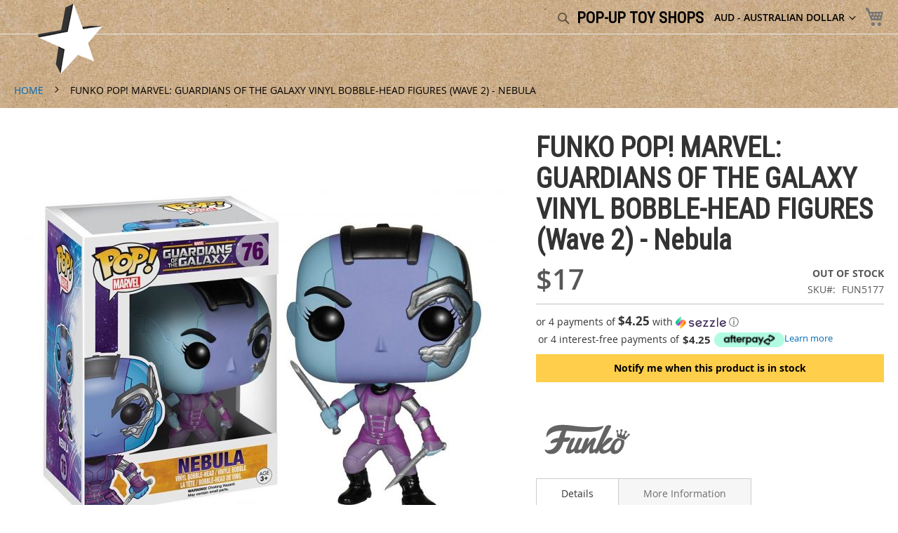

--- FILE ---
content_type: text/html; charset=UTF-8
request_url: https://popuptoyshops.com/funko-pop-marvel-guardians-of-the-galaxy-vinyl-bobble-head-figures-wave-2-nebula
body_size: 15421
content:
<!doctype html>
<html lang="en">
    <head prefix="og: http://ogp.me/ns# fb: http://ogp.me/ns/fb# product: http://ogp.me/ns/product#">
        <script>
    var BASE_URL = 'https://popuptoyshops.com/';
    var require = {
        "baseUrl": "https://cdn1.popuptoyshops.com/pub/static/version1719184990/frontend/sbtrns/popup/en_AU"
    };
</script>
        <meta charset="utf-8"/>
<meta name="title" content="FUNKO POP! MARVEL: GUARDIANS OF THE GALAXY VINYL BOBBLE-HEAD FIGURES (Wave 2) - Nebula"/>
<meta name="description" content="Vinyl figure stands 3 3/4-inches tall.Made of vinylWindow-box packaging"/>
<meta name="keywords" content="Pop-up toy shop, Toy Sale, Toys, Action Figures, Wreck-It Ralph, Toy Story, Dreamworks Dragons, Tony Hawk, Birdhouse Skateboards, Fortnite, Collector Cards, Grossery Gang, Loyal subjects, Secret Life of Pets, The Wiggles, Star Wars"/>
<meta name="robots" content="INDEX,FOLLOW"/>
<meta name="viewport" content="width=device-width, initial-scale=1"/>
<meta name="format-detection" content="telephone=no"/>
<title>FUNKO POP! MARVEL: GUARDIANS OF THE GALAXY VINYL BOBBLE-HEAD FIGURES (Wave 2) - Nebula</title>
<link  rel="stylesheet" type="text/css"  media="all" href="https://cdn1.popuptoyshops.com/pub/static/version1719184990/frontend/sbtrns/popup/en_AU/mage/calendar.css" />
<link  rel="stylesheet" type="text/css"  media="all" href="https://cdn1.popuptoyshops.com/pub/static/version1719184990/frontend/sbtrns/popup/en_AU/css/styles-m.css" />
<link  rel="stylesheet" type="text/css"  media="all" href="https://cdn1.popuptoyshops.com/pub/static/version1719184990/frontend/sbtrns/popup/en_AU/StripeIntegration_Payments/css/stripe_payments.css" />
<link  rel="stylesheet" type="text/css"  media="all" href="https://cdn1.popuptoyshops.com/pub/static/version1719184990/frontend/sbtrns/popup/en_AU/Trustpilot_Reviews/css/trustpilot.min.css" />
<link  rel="stylesheet" type="text/css"  media="all" href="https://cdn1.popuptoyshops.com/pub/static/version1719184990/frontend/sbtrns/popup/en_AU/mage/gallery/gallery.css" />
<link  rel="stylesheet" type="text/css"  media="all" href="https://cdn1.popuptoyshops.com/pub/static/version1719184990/frontend/sbtrns/popup/en_AU/Afterpay_Afterpay/css/afterpay.css" />
<link  rel="stylesheet" type="text/css"  media="all" href="https://cdn1.popuptoyshops.com/pub/static/version1719184990/frontend/sbtrns/popup/en_AU/Latitude_Payment/css/latitude.css" />
<link  rel="stylesheet" type="text/css"  media="all" href="https://cdn1.popuptoyshops.com/pub/static/version1719184990/frontend/sbtrns/popup/en_AU/Zip_ZipPayment/css/zipmoney.css" />
<link  rel="stylesheet" type="text/css"  media="screen and (min-width: 768px)" href="https://cdn1.popuptoyshops.com/pub/static/version1719184990/frontend/sbtrns/popup/en_AU/css/styles-l.css" />
<link  rel="stylesheet" type="text/css"  media="print" href="https://cdn1.popuptoyshops.com/pub/static/version1719184990/frontend/sbtrns/popup/en_AU/css/print.css" />
<script  type="text/javascript"  src="https://cdn1.popuptoyshops.com/pub/static/version1719184990/_cache/merged/8374fb46c1fae2357f9a21b924573b6d.js"></script>
<link rel="preload" as="font" crossorigin="anonymous" href="https://cdn1.popuptoyshops.com/pub/static/version1719184990/frontend/sbtrns/popup/en_AU/fonts/opensans/light/opensans-300.woff2" />
<link rel="preload" as="font" crossorigin="anonymous" href="https://cdn1.popuptoyshops.com/pub/static/version1719184990/frontend/sbtrns/popup/en_AU/fonts/opensans/regular/opensans-400.woff2" />
<link rel="preload" as="font" crossorigin="anonymous" href="https://cdn1.popuptoyshops.com/pub/static/version1719184990/frontend/sbtrns/popup/en_AU/fonts/opensans/semibold/opensans-600.woff2" />
<link rel="preload" as="font" crossorigin="anonymous" href="https://cdn1.popuptoyshops.com/pub/static/version1719184990/frontend/sbtrns/popup/en_AU/fonts/opensans/bold/opensans-700.woff2" />
<link rel="preload" as="font" crossorigin="anonymous" href="https://cdn1.popuptoyshops.com/pub/static/version1719184990/frontend/sbtrns/popup/en_AU/fonts/Luma-Icons.woff2" />
<link  href="//fonts.googleapis.com/css?family=Noto+Sans" />
<link  rel="icon" type="image/x-icon" href="https://cdn2.popuptoyshops.com/pub/media/favicon/stores/1/favicon-32x32.png" />
<link  rel="shortcut icon" type="image/x-icon" href="https://cdn2.popuptoyshops.com/pub/media/favicon/stores/1/favicon-32x32.png" />
<link  rel="canonical" href="https://popuptoyshops.com/funko-pop-marvel-guardians-of-the-galaxy-vinyl-bobble-head-figures-wave-2-nebula" />
<!--

    "Keep moving forward."

-->
<meta name="theme-color" content="#c6ae8a">
<meta name="msapplication-navbutton-color" content="#c6ae8a">
<meta name="apple-mobile-web-app-status-bar-style" content="#c6ae8a">

<link  rel="stylesheet" type="text/css"  media="all" href="https://cdn2.popuptoyshops.com/pub/media/css/stylesBX78.css" />

<meta http-equiv="Content-Security-Policy" content="upgrade-insecure-requests">

<script src="https://kit.fontawesome.com/5410486467.js" crossorigin="anonymous"></script>



<!-- Start of  ZD Widget script -->
<!-- End of  ZD Widget script -->

<!-- Global site tag (gtag.js) - Google Ads: 1014464098 -->
<script async src="https://www.googletagmanager.com/gtag/js?id=AW-1014464098"></script>
<script>
  window.dataLayer = window.dataLayer || [];
  function gtag(){dataLayer.push(arguments);}
  gtag('js', new Date());

  gtag('config', 'AW-1014464098');
</script>

<script>
  gtag('event', 'page_view', {
    'send_to': 'AW-1014464098',
    'value': 'replace with value',
    'items': [{
      'id': 'replace with value',
      'google_business_vertical': 'retail'
    }]
  });
</script>
<!-- optimize script -->
<script src="https://www.googleoptimize.com/optimize.js?id=OPT-54KXD6T"></script>
<!-- optimize script -->




<!-- Google Tag Manager -->
<script>(function(w,d,s,l,i){w[l]=w[l]||[];w[l].push({'gtm.start':
new Date().getTime(),event:'gtm.js'});var f=d.getElementsByTagName(s)[0],
j=d.createElement(s),dl=l!='dataLayer'?'&l='+l:'';j.async=true;j.src=
'https://www.googletagmanager.com/gtm.js?id='+i+dl;f.parentNode.insertBefore(j,f);
})(window,document,'script','dataLayer','GTM-M5XJ5C7');</script>
<!-- End Google Tag Manager -->

<!-- Google Tag Manager (noscript) -->
<noscript><iframe src="https://www.googletagmanager.com/ns.html?id=GTM-M5XJ5C7"
height="0" width="0" style="display:none;visibility:hidden"></iframe></noscript>
<!-- End Google Tag Manager (noscript) -->






<!-- Klarna -->
<script async src="https://oc-library.klarnaservices.com/lib.js" data-client-id="277f6dbe-3614-54c8-9ca3-d725065a2d76"></script>
<!-- Klarna -->

<!-- Klarna -->
<script>
  window.KlarnaOnsiteService = window.KlarnaOnsiteService || [];
  window.KlarnaOnsiteService.push({ eventName: 'refresh-placements' });
</script>
<!-- Klarna -->


<!-- TrustBox script -->
<script type="text/javascript" src="//widget.trustpilot.com/bootstrap/v5/tp.widget.bootstrap.min.js" async></script>
<!-- End TrustBox script -->




<!-- BEGIN GCR Badge Code -->
<script src="https://apis.google.com/js/platform.js?onload=renderBadge" async defer></script>

<!-- BEGIN GCR Badge Code -->
        <!-- BEGIN GOOGLE ANALYTICS CODE -->
<script type="text/x-magento-init">
{
    "*": {
        "Magento_GoogleAnalytics/js/google-analytics": {
            "isCookieRestrictionModeEnabled": 0,
            "currentWebsite": 1,
            "cookieName": "user_allowed_save_cookie",
            "ordersTrackingData": [],
            "pageTrackingData": {"optPageUrl":"","isAnonymizedIpActive":false,"accountId":"UA-136820098-1"}        }
    }
}
</script>
<!-- END GOOGLE ANALYTICS CODE -->
<script type="text/javascript" async>
    var w = document.createElement("script");
    w.type = "text/javascript";
    w.src = "//widget.trustpilot.com/bootstrap/v5/tp.widget.bootstrap.min.js";
    w.async = true;
    document.head.appendChild(w);
</script>
<script type="text/javascript">
    (function(w,d,s,r,n){w.TrustpilotObject=n;w[n]=w[n]||function(){(w[n].q=w[n].q||[]).push(arguments)};
    a=d.createElement(s);a.async=1;a.src=r;a.type='text/java'+s;f=d.getElementsByTagName(s)[0];
    f.parentNode.insertBefore(a,f)})(window,document,'script', 'https://invitejs.trustpilot.com/tp.min.js', 'tp');
    tp('register','ek6XD1SwsQJdNChJ');
</script>
<script type="text/javascript">
    function inIframe () {
        try {
            return window.self !== window.top;
        } catch (e) {
            return false;
        }
    }

    function tryParseJson(str) {
        if (typeof str === 'string') {
            try {
                return JSON.parse(str);
            } catch (e) {
                return false;
            }
        }
        return false;
    }

    if (inIframe()) {
        window.addEventListener('message', function(e) {
            var adminOrign = new URL(window.location).hostname;
            if (!e.data || e.origin.indexOf(adminOrign) === -1) {
                return;
            }
            if (typeof TrustpilotPreview !== 'undefined') {
                if (typeof e.data === 'string' && e.data === 'submit') {
                    TrustpilotPreview.sendTrustboxes();
                } else {
                    jsonData = tryParseJson(e.data);
                    if (jsonData.trustbox) {
                        TrustpilotPreview.setSettings(jsonData.trustbox);
                    } else if (jsonData.customised) {
                        TrustpilotPreview.updateActive(jsonData.customised);
                    }
                }
            } else {
                var settings = tryParseJson(e.data);
                if (settings) {
                    var p = document.createElement("script");
                    p.type = "text/javascript";
                    p.onload = function () {
                        const iFrame = e.source.parent.document.getElementById('configuration_iframe').contentWindow;
                        TrustpilotPreview.init(['//ecommplugins-scripts.trustpilot.com/v2.1/css/preview.min.css'], settings, iFrame, e.source);
                    };
                    p.src = '//ecommplugins-scripts.trustpilot.com/v2.1/js/preview.min.js';
                    document.head.appendChild(p);
                }
            }
        });
    }
</script><script type="text/javascript" async>
    const trustpilot_trustbox_settings = {"trustboxes":[]};
    if (trustpilot_trustbox_settings) {
        document.addEventListener('DOMContentLoaded', function() {
            tp('trustBox', trustpilot_trustbox_settings);
        });
    }
</script>
<script type="application/ld+json">
    {
        "@context": "https://schema.org/",
        "@type": "Product",
        "name": "FUNKO POP! MARVEL: GUARDIANS OF THE GALAXY VINYL BOBBLE-HEAD FIGURES (Wave 2) - Nebula",
        "image": "https://cdn2.popuptoyshops.com/pub/media/catalog/product/cache/f91d38138ba952807e4cfab585708b2d/5/1/5177_gotg_nebula_pop.jpg",
        "description": "",
        "brand": {
            "@type": "Brand",
            "name": "Guardians Of The Galaxy"
        },
        "sku": "FUN5177",
        "offers": {
            "@type": "Offer",
            "priceCurrency": "AUD",
            "url": "https://popuptoyshops.com/funko-pop-marvel-guardians-of-the-galaxy-vinyl-bobble-head-figures-wave-2-nebula",
            "availability": "https://schema.org/OutOfStock",
            "price": "17.00"
        }
    }
</script>
<!--  twitter product cards-->
<meta name="twitter:card" content="product" />
<meta name="twitter:domain" content="https://popuptoyshops.com/" />
<meta name="twitter:site" content="" />
<meta name="twitter:creator" content="" />
<meta name="twitter:title" content="FUNKO POP! MARVEL: GUARDIANS OF THE GALAXY VINYL BOBBLE-HEAD FIGURES (Wave 2) - Nebula" />
<meta name="twitter:description" content="" />
<meta name="twitter:image" content="https://cdn2.popuptoyshops.com/pub/media/catalog/product/cache/f91d38138ba952807e4cfab585708b2d/5/1/5177_gotg_nebula_pop.jpg" />
<meta name="twitter:data1" content="AUD17.00" />
<meta name="twitter:label1" content="PRICE" />
<meta name="twitter:data2" content="US" />
<meta name="twitter:label2" content="LOCATION" />
<!--  twitter product cards-->
<!--  facebook open graph -->
<meta property="og:site_name" content="" />
<meta property="og:type" content="og:product" />
<meta property="og:title" content="FUNKO POP! MARVEL: GUARDIANS OF THE GALAXY VINYL BOBBLE-HEAD FIGURES (Wave 2) - Nebula" />
<meta property="og:image" content="https://cdn2.popuptoyshops.com/pub/media/catalog/product/cache/f91d38138ba952807e4cfab585708b2d/5/1/5177_gotg_nebula_pop.jpg" />
<meta property="og:description" content="" />
<meta property="og:url" content="https://popuptoyshops.com/funko-pop-marvel-guardians-of-the-galaxy-vinyl-bobble-head-figures-wave-2-nebula" />
<meta property="product:price:amount" content="17.00" />
<meta property="product:price:currency" content="AUD" />
<meta property="product:availability" content="outofstock" />
<meta property="product:retailer_item_id" content="FUN5177"/>
<!--  facebook open graph -->
<!-- rich pins -->
<meta name="pinterest-rich-pin" content="enabled" />
<!-- rich pins -->
    </head>
    <body data-container="body"
          data-mage-init='{"loaderAjax": {}, "loader": { "icon": "https://cdn1.popuptoyshops.com/pub/static/version1719184990/frontend/sbtrns/popup/en_AU/images/loader-2.gif"}}'
        class="catalog-product-view product-funko-pop-marvel-guardians-of-the-galaxy-vinyl-bobble-head-figures-wave-2-nebula page-layout-1column">
        
<script>
    require([
        "zipMoneyWidgetJs"
    ]);
    // merchant Id
    zip_widget_merchantId = 'f3254a47-66d6-4442-852e-ebc1514ff058';
    // Environment like sandbox or production
    zip_widget_env = 'production';
    // region like au/nz/uk/us/za
    zip_widget_region = 'au';
    // max price to show the zip cart or product widget
    zip_widget_max_price = '1500';
    // min price to show the zip cart or product widget
    zip_widget_min_price = '1';
    // widget display inline if this value is true otherwise it will display iframe
    zip_widget_display_inline = 'false';
    // if this value is set then it will show the translated content. language like es/en etc
    zip_widget_language = 'en';
    // product price for dynamic widget
    zip_widget_product_price = 17;
    // display widget selector
</script>

<script type="text/x-magento-init">
    {
        "*": {
            "mage/cookies": {
                "expires": null,
                "path": "\u002F",
                "domain": ".popuptoyshops.com",
                "secure": false,
                "lifetime": "3600"
            }
        }
    }
</script>
    <noscript>
        <div class="message global noscript">
            <div class="content">
                <p>
                    <strong>JavaScript seems to be disabled in your browser.</strong>
                    <span>For the best experience on our site, be sure to turn on Javascript in your browser.</span>
                </p>
            </div>
        </div>
    </noscript>

<script>
    window.cookiesConfig = window.cookiesConfig || {};
    window.cookiesConfig.secure = false;
</script>
<script>
    require.config({
        map: {
            '*': {
                wysiwygAdapter: 'mage/adminhtml/wysiwyg/tiny_mce/tinymce4Adapter'
            }
        }
    });
</script>

<div class="widget block block-static-block">
    </div>
<div class="widget block block-static-block">
    </div>
<div class="widget block block-static-block">
    </div>
<div class="page-wrapper"><header class="page-header"><div class="panel wrapper"><div class="panel header"><span data-action="toggle-nav" class="action nav-toggle"><span>Toggle Nav</span></span>
<a
    class="logo"
    href="https://popuptoyshops.com/"
    title="Pop-Up&#x20;Toy&#x20;Shop"
    aria-label="store logo">
    <img src="https://cdn2.popuptoyshops.com/pub/media/logo/stores/1/popup-toy-shop2.png"
         title="Pop-Up&#x20;Toy&#x20;Shop"
         alt="Pop-Up&#x20;Toy&#x20;Shop"
            width="100"            height="100"    />
</a>
<a class="action skip contentarea"
   href="#contentarea">
    <span>
        Skip to Content    </span>
</a>

<div data-block="minicart" class="minicart-wrapper">
    <a class="action showcart" href="https://popuptoyshops.com/checkout/cart/"
       data-bind="scope: 'minicart_content'">
        <span class="text">My Cart</span>
        <span class="counter qty empty"
              data-bind="css: { empty: !!getCartParam('summary_count') == false && !isLoading() }, blockLoader: isLoading">
            <span class="counter-number"><!-- ko text: getCartParam('summary_count') --><!-- /ko --></span>
            <span class="counter-label">
            <!-- ko if: getCartParam('summary_count') -->
                <!-- ko text: getCartParam('summary_count') --><!-- /ko -->
                <!-- ko i18n: 'items' --><!-- /ko -->
            <!-- /ko -->
            </span>
        </span>
    </a>
            <div class="block block-minicart"
             data-role="dropdownDialog"
             data-mage-init='{"dropdownDialog":{
                "appendTo":"[data-block=minicart]",
                "triggerTarget":".showcart",
                "timeout": "2000",
                "closeOnMouseLeave": false,
                "closeOnEscape": true,
                "triggerClass":"active",
                "parentClass":"active",
                "buttons":[]}}'>
            <div id="minicart-content-wrapper" data-bind="scope: 'minicart_content'">
                <!-- ko template: getTemplate() --><!-- /ko -->
            </div>
                    </div>
        <script>
        window.checkout = {"shoppingCartUrl":"https:\/\/popuptoyshops.com\/checkout\/cart\/","checkoutUrl":"https:\/\/popuptoyshops.com\/checkout\/","updateItemQtyUrl":"https:\/\/popuptoyshops.com\/checkout\/sidebar\/updateItemQty\/","removeItemUrl":"https:\/\/popuptoyshops.com\/checkout\/sidebar\/removeItem\/","imageTemplate":"Magento_Catalog\/product\/image_with_borders","baseUrl":"https:\/\/popuptoyshops.com\/","minicartMaxItemsVisible":5,"websiteId":"1","maxItemsToDisplay":10,"storeId":"1","storeGroupId":"1","customerLoginUrl":"https:\/\/popuptoyshops.com\/customer\/account\/login\/referer\/aHR0cHM6Ly9wb3B1cHRveXNob3BzLmNvbS9mdW5rby1wb3AtbWFydmVsLWd1YXJkaWFucy1vZi10aGUtZ2FsYXh5LXZpbnlsLWJvYmJsZS1oZWFkLWZpZ3VyZXMtd2F2ZS0yLW5lYnVsYQ%2C%2C\/","isRedirectRequired":false,"autocomplete":"off","captcha":{"user_login":{"isCaseSensitive":false,"imageHeight":50,"imageSrc":"","refreshUrl":"https:\/\/popuptoyshops.com\/captcha\/refresh\/","isRequired":false,"timestamp":1768728980}}};
    </script>
    <script type="text/x-magento-init">
    {
        "[data-block='minicart']": {
            "Magento_Ui/js/core/app": {"components":{"minicart_content":{"children":{"subtotal.container":{"children":{"subtotal":{"children":{"subtotal.totals":{"config":{"display_cart_subtotal_incl_tax":0,"display_cart_subtotal_excl_tax":1,"template":"Magento_Tax\/checkout\/minicart\/subtotal\/totals"},"children":{"subtotal.totals.msrp":{"component":"Magento_Msrp\/js\/view\/checkout\/minicart\/subtotal\/totals","config":{"displayArea":"minicart-subtotal-hidden","template":"Magento_Msrp\/checkout\/minicart\/subtotal\/totals"}}},"component":"Magento_Tax\/js\/view\/checkout\/minicart\/subtotal\/totals"}},"component":"uiComponent","config":{"template":"Magento_Checkout\/minicart\/subtotal"}}},"component":"uiComponent","config":{"displayArea":"subtotalContainer"}},"item.renderer":{"component":"uiComponent","config":{"displayArea":"defaultRenderer","template":"Magento_Checkout\/minicart\/item\/default"},"children":{"item.image":{"component":"Magento_Catalog\/js\/view\/image","config":{"template":"Magento_Catalog\/product\/image","displayArea":"itemImage"}},"checkout.cart.item.price.sidebar":{"component":"uiComponent","config":{"template":"Magento_Checkout\/minicart\/item\/price","displayArea":"priceSidebar"}}}},"extra_info":{"component":"uiComponent","config":{"displayArea":"extraInfo"}},"promotion":{"component":"uiComponent","config":{"displayArea":"promotion"}}},"config":{"itemRenderer":{"default":"defaultRenderer","simple":"defaultRenderer","virtual":"defaultRenderer"},"template":"Magento_Checkout\/minicart\/content"},"component":"Magento_Checkout\/js\/view\/minicart"}},"types":[]}        },
        "*": {
            "Magento_Ui/js/block-loader": "https\u003A\u002F\u002Fcdn1.popuptoyshops.com\u002Fpub\u002Fstatic\u002Fversion1719184990\u002Ffrontend\u002Fsbtrns\u002Fpopup\u002Fen_AU\u002Fimages\u002Floader\u002D1.gif"
        }
    }
    </script>
</div>


                <div class="switcher currency switcher-currency" id="switcher-currency">
        <strong class="label switcher-label"><span>Currency</span></strong>
        <div class="actions dropdown options switcher-options">
            <div class="action toggle switcher-trigger"
                 id="switcher-currency-trigger"
                 data-mage-init='{"dropdown":{}}'
                 data-toggle="dropdown"
                 data-trigger-keypress-button="true">
                <strong class="language-AUD">
                    <span>AUD - Australian Dollar</span>
                </strong>
            </div>
            <ul class="dropdown switcher-dropdown" data-target="dropdown">
                                                                                                <li class="currency-GBP switcher-option">
                            <a href="#" data-post='{"action":"https:\/\/popuptoyshops.com\/directory\/currency\/switch\/","data":{"currency":"GBP","uenc":"aHR0cHM6Ly9wb3B1cHRveXNob3BzLmNvbS9mdW5rby1wb3AtbWFydmVsLWd1YXJkaWFucy1vZi10aGUtZ2FsYXh5LXZpbnlsLWJvYmJsZS1oZWFkLWZpZ3VyZXMtd2F2ZS0yLW5lYnVsYQ,,"}}'>GBP - British Pound Sterling</a>
                        </li>
                                                                                <li class="currency-CAD switcher-option">
                            <a href="#" data-post='{"action":"https:\/\/popuptoyshops.com\/directory\/currency\/switch\/","data":{"currency":"CAD","uenc":"aHR0cHM6Ly9wb3B1cHRveXNob3BzLmNvbS9mdW5rby1wb3AtbWFydmVsLWd1YXJkaWFucy1vZi10aGUtZ2FsYXh5LXZpbnlsLWJvYmJsZS1oZWFkLWZpZ3VyZXMtd2F2ZS0yLW5lYnVsYQ,,"}}'>CAD - Canadian Dollar</a>
                        </li>
                                                                                <li class="currency-EUR switcher-option">
                            <a href="#" data-post='{"action":"https:\/\/popuptoyshops.com\/directory\/currency\/switch\/","data":{"currency":"EUR","uenc":"aHR0cHM6Ly9wb3B1cHRveXNob3BzLmNvbS9mdW5rby1wb3AtbWFydmVsLWd1YXJkaWFucy1vZi10aGUtZ2FsYXh5LXZpbnlsLWJvYmJsZS1oZWFkLWZpZ3VyZXMtd2F2ZS0yLW5lYnVsYQ,,"}}'>EUR - Euro</a>
                        </li>
                                                                                <li class="currency-JPY switcher-option">
                            <a href="#" data-post='{"action":"https:\/\/popuptoyshops.com\/directory\/currency\/switch\/","data":{"currency":"JPY","uenc":"aHR0cHM6Ly9wb3B1cHRveXNob3BzLmNvbS9mdW5rby1wb3AtbWFydmVsLWd1YXJkaWFucy1vZi10aGUtZ2FsYXh5LXZpbnlsLWJvYmJsZS1oZWFkLWZpZ3VyZXMtd2F2ZS0yLW5lYnVsYQ,,"}}'>JPY - Japanese Yen</a>
                        </li>
                                                                                <li class="currency-NZD switcher-option">
                            <a href="#" data-post='{"action":"https:\/\/popuptoyshops.com\/directory\/currency\/switch\/","data":{"currency":"NZD","uenc":"aHR0cHM6Ly9wb3B1cHRveXNob3BzLmNvbS9mdW5rby1wb3AtbWFydmVsLWd1YXJkaWFucy1vZi10aGUtZ2FsYXh5LXZpbnlsLWJvYmJsZS1oZWFkLWZpZ3VyZXMtd2F2ZS0yLW5lYnVsYQ,,"}}'>NZD - New Zealand Dollar</a>
                        </li>
                                                                                <li class="currency-SEK switcher-option">
                            <a href="#" data-post='{"action":"https:\/\/popuptoyshops.com\/directory\/currency\/switch\/","data":{"currency":"SEK","uenc":"aHR0cHM6Ly9wb3B1cHRveXNob3BzLmNvbS9mdW5rby1wb3AtbWFydmVsLWd1YXJkaWFucy1vZi10aGUtZ2FsYXh5LXZpbnlsLWJvYmJsZS1oZWFkLWZpZ3VyZXMtd2F2ZS0yLW5lYnVsYQ,,"}}'>SEK - Swedish Krona</a>
                        </li>
                                                                                <li class="currency-USD switcher-option">
                            <a href="#" data-post='{"action":"https:\/\/popuptoyshops.com\/directory\/currency\/switch\/","data":{"currency":"USD","uenc":"aHR0cHM6Ly9wb3B1cHRveXNob3BzLmNvbS9mdW5rby1wb3AtbWFydmVsLWd1YXJkaWFucy1vZi10aGUtZ2FsYXh5LXZpbnlsLWJvYmJsZS1oZWFkLWZpZ3VyZXMtd2F2ZS0yLW5lYnVsYQ,,"}}'>USD - US Dollar</a>
                        </li>
                                                </ul>
        </div>
    </div>
<ul class="header links">    <li class="greet welcome" data-bind="scope: 'customer'">
        <!-- ko if: customer().fullname  -->
        <span class="logged-in"
              data-bind="text: new String('Welcome, %1!').replace('%1', customer().fullname)">
        </span>
        <!-- /ko -->
        <!-- ko ifnot: customer().fullname  -->
        <span class="not-logged-in"
              data-bind='html:"pop-up toy shops"'></span>
                <!-- /ko -->
    </li>
    <script type="text/x-magento-init">
    {
        "*": {
            "Magento_Ui/js/core/app": {
                "components": {
                    "customer": {
                        "component": "Magento_Customer/js/view/customer"
                    }
                }
            }
        }
    }
    </script>
</ul><div class="block block-search">
    <div class="block block-title"><strong>Search</strong></div>
    <div class="block block-content">
        <form class="form minisearch" id="search_mini_form"
              action="https://popuptoyshops.com/catalogsearch/result/" method="get">
            <div class="field search">
                <label class="label" for="search" data-role="minisearch-label">
                    <span>Search</span>
                </label>
                <div class="control">
                    <input id="search"
                                                           data-mage-init='{"quickSearch":{
                                    "formSelector":"#search_mini_form",
                                    "url":"https://popuptoyshops.com/search/ajax/suggest/",
                                    "destinationSelector":"#search_autocomplete",
                                    "minSearchLength":"3"}
                               }'
                                                       type="text"
                           name="q"
                           value=""
                           placeholder=""
                           class="input-text"
                           maxlength="128"
                           role="combobox"
                           aria-haspopup="false"
                           aria-autocomplete="both"
                           autocomplete="off"
                           aria-expanded="false"/>
                    <div id="search_autocomplete" class="search-autocomplete"></div>
                    <div class="nested">
    <a class="action advanced" href="https://popuptoyshops.com/catalogsearch/advanced/" data-action="advanced-search">
        Stock Search    </a>
</div>
                </div>
            </div>
            <div class="actions">
                <button type="submit"
                    title="Search"
                    class="action search"
                    aria-label="Search"
                >
                    <span>Search</span>
                </button>
            </div>
        </form>
    </div>
</div>
</div></div></header>    <div class="sections nav-sections">
                <div class="section-items nav-sections-items"
             data-mage-init='{"tabs":{"openedState":"active"}}'>
                                            <div class="section-item-title nav-sections-item-title"
                     data-role="collapsible">
                    <a class="nav-sections-item-switch"
                       data-toggle="switch" href="#store.menu">
                        Menu                    </a>
                </div>
                <div class="section-item-content nav-sections-item-content"
                     id="store.menu"
                     data-role="content">
                    
<nav class="navigation" data-action="navigation">
    <ul data-mage-init='{"menu":{"responsive":true, "expanded":true, "position":{"my":"left top","at":"left bottom"}}}'>
        <li  class="level0 nav-1 category-item first level-top"><a href="https://popuptoyshops.com/dreamworks-dragons"  class="level-top" ><span>Dreamworks Dragons</span></a></li><li  class="level0 nav-2 category-item level-top"><a href="https://popuptoyshops.com/wreck-it-ralph"  class="level-top" ><span>Wreck-It Ralph</span></a></li><li  class="level0 nav-3 category-item level-top"><a href="https://popuptoyshops.com/toy-story"  class="level-top" ><span>Toy Story</span></a></li><li  class="level0 nav-4 category-item level-top"><a href="https://popuptoyshops.com/the-wiggles"  class="level-top" ><span>The Wiggles</span></a></li><li  class="level0 nav-5 category-item level-top"><a href="https://popuptoyshops.com/little-tikes"  class="level-top" ><span>Little Tikes</span></a></li><li  class="level0 nav-6 category-item level-top"><a href="https://popuptoyshops.com/brands"  class="level-top" ><span>BRANDS</span></a></li><li  class="level0 nav-7 category-item last level-top"><a href="https://popuptoyshops.com/skate"  class="level-top" ><span>SKATE</span></a></li>        <li><a href="https://popuptoyshops.com/" >HOME</a></li>    </ul>
</nav>
                </div>
                                            <div class="section-item-title nav-sections-item-title"
                     data-role="collapsible">
                    <a class="nav-sections-item-switch"
                       data-toggle="switch" href="#store.links">
                        Account                    </a>
                </div>
                <div class="section-item-content nav-sections-item-content"
                     id="store.links"
                     data-role="content">
                    <!-- Account links -->                </div>
                                            <div class="section-item-title nav-sections-item-title"
                     data-role="collapsible">
                    <a class="nav-sections-item-switch"
                       data-toggle="switch" href="#store.settings">
                        Settings                    </a>
                </div>
                <div class="section-item-content nav-sections-item-content"
                     id="store.settings"
                     data-role="content">
                                    <div class="switcher currency switcher-currency" id="switcher-currency-nav">
        <strong class="label switcher-label"><span>Currency</span></strong>
        <div class="actions dropdown options switcher-options">
            <div class="action toggle switcher-trigger"
                 id="switcher-currency-trigger-nav"
                 data-mage-init='{"dropdown":{}}'
                 data-toggle="dropdown"
                 data-trigger-keypress-button="true">
                <strong class="language-AUD">
                    <span>AUD - Australian Dollar</span>
                </strong>
            </div>
            <ul class="dropdown switcher-dropdown" data-target="dropdown">
                                                                                                <li class="currency-GBP switcher-option">
                            <a href="#" data-post='{"action":"https:\/\/popuptoyshops.com\/directory\/currency\/switch\/","data":{"currency":"GBP","uenc":"aHR0cHM6Ly9wb3B1cHRveXNob3BzLmNvbS9mdW5rby1wb3AtbWFydmVsLWd1YXJkaWFucy1vZi10aGUtZ2FsYXh5LXZpbnlsLWJvYmJsZS1oZWFkLWZpZ3VyZXMtd2F2ZS0yLW5lYnVsYQ,,"}}'>GBP - British Pound Sterling</a>
                        </li>
                                                                                <li class="currency-CAD switcher-option">
                            <a href="#" data-post='{"action":"https:\/\/popuptoyshops.com\/directory\/currency\/switch\/","data":{"currency":"CAD","uenc":"aHR0cHM6Ly9wb3B1cHRveXNob3BzLmNvbS9mdW5rby1wb3AtbWFydmVsLWd1YXJkaWFucy1vZi10aGUtZ2FsYXh5LXZpbnlsLWJvYmJsZS1oZWFkLWZpZ3VyZXMtd2F2ZS0yLW5lYnVsYQ,,"}}'>CAD - Canadian Dollar</a>
                        </li>
                                                                                <li class="currency-EUR switcher-option">
                            <a href="#" data-post='{"action":"https:\/\/popuptoyshops.com\/directory\/currency\/switch\/","data":{"currency":"EUR","uenc":"aHR0cHM6Ly9wb3B1cHRveXNob3BzLmNvbS9mdW5rby1wb3AtbWFydmVsLWd1YXJkaWFucy1vZi10aGUtZ2FsYXh5LXZpbnlsLWJvYmJsZS1oZWFkLWZpZ3VyZXMtd2F2ZS0yLW5lYnVsYQ,,"}}'>EUR - Euro</a>
                        </li>
                                                                                <li class="currency-JPY switcher-option">
                            <a href="#" data-post='{"action":"https:\/\/popuptoyshops.com\/directory\/currency\/switch\/","data":{"currency":"JPY","uenc":"aHR0cHM6Ly9wb3B1cHRveXNob3BzLmNvbS9mdW5rby1wb3AtbWFydmVsLWd1YXJkaWFucy1vZi10aGUtZ2FsYXh5LXZpbnlsLWJvYmJsZS1oZWFkLWZpZ3VyZXMtd2F2ZS0yLW5lYnVsYQ,,"}}'>JPY - Japanese Yen</a>
                        </li>
                                                                                <li class="currency-NZD switcher-option">
                            <a href="#" data-post='{"action":"https:\/\/popuptoyshops.com\/directory\/currency\/switch\/","data":{"currency":"NZD","uenc":"aHR0cHM6Ly9wb3B1cHRveXNob3BzLmNvbS9mdW5rby1wb3AtbWFydmVsLWd1YXJkaWFucy1vZi10aGUtZ2FsYXh5LXZpbnlsLWJvYmJsZS1oZWFkLWZpZ3VyZXMtd2F2ZS0yLW5lYnVsYQ,,"}}'>NZD - New Zealand Dollar</a>
                        </li>
                                                                                <li class="currency-SEK switcher-option">
                            <a href="#" data-post='{"action":"https:\/\/popuptoyshops.com\/directory\/currency\/switch\/","data":{"currency":"SEK","uenc":"aHR0cHM6Ly9wb3B1cHRveXNob3BzLmNvbS9mdW5rby1wb3AtbWFydmVsLWd1YXJkaWFucy1vZi10aGUtZ2FsYXh5LXZpbnlsLWJvYmJsZS1oZWFkLWZpZ3VyZXMtd2F2ZS0yLW5lYnVsYQ,,"}}'>SEK - Swedish Krona</a>
                        </li>
                                                                                <li class="currency-USD switcher-option">
                            <a href="#" data-post='{"action":"https:\/\/popuptoyshops.com\/directory\/currency\/switch\/","data":{"currency":"USD","uenc":"aHR0cHM6Ly9wb3B1cHRveXNob3BzLmNvbS9mdW5rby1wb3AtbWFydmVsLWd1YXJkaWFucy1vZi10aGUtZ2FsYXh5LXZpbnlsLWJvYmJsZS1oZWFkLWZpZ3VyZXMtd2F2ZS0yLW5lYnVsYQ,,"}}'>USD - US Dollar</a>
                        </li>
                                                </ul>
        </div>
    </div>
                </div>
                    </div>
    </div>
<div class="breadcrumbs"></div>
<script type="text/x-magento-init">
    {
        ".breadcrumbs": {
            "breadcrumbs": {"categoryUrlSuffix":"","useCategoryPathInUrl":0,"product":"FUNKO POP! MARVEL: GUARDIANS OF THE GALAXY VINYL BOBBLE-HEAD FIGURES (Wave 2) - Nebula"}        }
    }
</script>
<main id="maincontent" class="page-main"><a id="contentarea" tabindex="-1"></a>
<div class="page messages"><div data-placeholder="messages"></div>
<div data-bind="scope: 'messages'">
    <!-- ko if: cookieMessages && cookieMessages.length > 0 -->
    <div role="alert" data-bind="foreach: { data: cookieMessages, as: 'message' }" class="messages">
        <div data-bind="attr: {
            class: 'message-' + message.type + ' ' + message.type + ' message',
            'data-ui-id': 'message-' + message.type
        }">
            <div data-bind="html: $parent.prepareMessageForHtml(message.text)"></div>
        </div>
    </div>
    <!-- /ko -->

    <!-- ko if: messages().messages && messages().messages.length > 0 -->
    <div role="alert" data-bind="foreach: { data: messages().messages, as: 'message' }" class="messages">
        <div data-bind="attr: {
            class: 'message-' + message.type + ' ' + message.type + ' message',
            'data-ui-id': 'message-' + message.type
        }">
            <div data-bind="html: $parent.prepareMessageForHtml(message.text)"></div>
        </div>
    </div>
    <!-- /ko -->
</div>
<script type="text/x-magento-init">
    {
        "*": {
            "Magento_Ui/js/core/app": {
                "components": {
                        "messages": {
                            "component": "Magento_Theme/js/view/messages"
                        }
                    }
                }
            }
    }
</script>
</div><div class="columns"><div class="column main"><div class="product-info-main"><div class="page-title-wrapper&#x20;product">
    <h1 class="page-title"
                >
        <span class="base" data-ui-id="page-title-wrapper" itemprop="name">FUNKO POP! MARVEL: GUARDIANS OF THE GALAXY VINYL BOBBLE-HEAD FIGURES (Wave 2) - Nebula</span>    </h1>
    </div>
<script>
    requirejs(['jquery' ],
        function   ($) {
            $(document).ready(function() {
                if ($('.reviews-actions .action.view').length) {
                    var submitReviewUrl = $('.reviews-actions .action.view').attr('href').replace("#reviews", "#review-form");
                    var submitReviewLabel = "Add Your Review";
                    $('<a/>', {
                        class: "action add",
                        href: submitReviewUrl,
                        text: submitReviewLabel
                    }).insertAfter('.reviews-actions .action.view');
                }
            });
        });
</script>
<div class="product-info-price"><div class="price-box price-final_price" data-role="priceBox" data-product-id="479" data-price-box="product-id-479">
    

<span class="price-container price-final_price&#x20;tax&#x20;weee"
        >
        <span  id="product-price-479"                data-price-amount="17"
        data-price-type="basePrice"
        class="price-wrapper "
    ><span class="price">$17</span></span>
        </span>

</div><div class="product-info-stock-sku">
            <div class="stock unavailable" title="Availability">
            <span>Out of stock</span>
        </div>
    
<div class="product attribute sku">
            <strong class="type">SKU</strong>
        <div class="value" itemprop="sku">FUN5177</div>
</div>
</div></div><div class="widget-product"
    data-zm-asset="productwidget"
    data-zm-price="17"
    data-zm-symbol="$"
    data-zm-widget="popup"
    data-zm-popup-asset="termsdialog"></div>

	<div maxLimit="4000" minLimit="0" product_type="simple" style="position: relative; font-style: italic; line-height: 1.4;margin-bottom:5px;" class="afterpay-installments afterpay-installments-amount">
	or 4 interest-free payments of 	<span class="afterpay_instalment_price">$4.25</span>
	<br/>
	<img class="afterpay_instalments_logo" src="https://static.afterpay.com/integration/logo-afterpay-colour-72x15.png" srcset="https://static.afterpay.com/integration/logo-afterpay-colour-72x15.png 1x,https://static.afterpay.com/integration/logo-afterpay-colour-72x15@2x.png 2x,https://static.afterpay.com/integration/logo-afterpay-colour-72x15@3x.png 3x" height="15"/>
    <a href="javascript:void(0)" class="afterpay-modal-popup-trigger">Learn more</a>	</div>

<div class="product alert stock">
    <a href="https://popuptoyshops.com/productalert/add/stock/product_id/479/uenc/aHR0cHM6Ly9wb3B1cHRveXNob3BzLmNvbS9mdW5rby1wb3AtbWFydmVsLWd1YXJkaWFucy1vZi10aGUtZ2FsYXh5LXZpbnlsLWJvYmJsZS1oZWFkLWZpZ3VyZXMtd2F2ZS0yLW5lYnVsYQ%2C%2C/"
       title="Notify&#x20;me&#x20;when&#x20;this&#x20;product&#x20;is&#x20;in&#x20;stock" class="action alert">
        Notify me when this product is in stock    </a>
</div>

<div class="product-add-form">
    <form data-product-sku="FUN5177"
          action="https://popuptoyshops.com/checkout/cart/add/uenc/aHR0cHM6Ly9wb3B1cHRveXNob3BzLmNvbS9mdW5rby1wb3AtbWFydmVsLWd1YXJkaWFucy1vZi10aGUtZ2FsYXh5LXZpbnlsLWJvYmJsZS1oZWFkLWZpZ3VyZXMtd2F2ZS0yLW5lYnVsYQ%2C%2C/product/479/" method="post"
          id="product_addtocart_form">
        <input type="hidden" name="product" value="479" />
        <input type="hidden" name="selected_configurable_option" value="" />
        <input type="hidden" name="related_product" id="related-products-field" value="" />
        <input type="hidden" name="item"  value="479" />
        <input name="form_key" type="hidden" value="IS7YxVeaJTrgaJdV" />                            <script type="text/x-magento-init">
    {
        "#product_addtocart_form": {
            "Magento_Catalog/js/validate-product": {}
        }
    }
</script>
        
                    </form>
</div>

<div class="klarna-placement">
    <!-- Placement v2 -->
    <klarna-placement
        data-key="credit-promotion-badge"
        data-locale="en-AU"
        data-purchase-amount="17"
    ></klarna-placement>
    <!-- end Placement -->
</div>
<script type="text/x-magento-init">
    {
        "[data-role=priceBox][data-price-box=product-id-479]": {
            "priceBox": {
                "priceConfig":  {"productId":"479","priceFormat":{"pattern":"$%s","precision":0,"requiredPrecision":0,"decimalSymbol":".","groupSymbol":",","groupLength":3,"integerRequired":false}}            }
        }
    }
</script>
<script src="https://widget.sezzle.com/v1/javascript/price-widget?uuid=38d3f7a1-5110-4279-a5de-b47492d3a000"></script>


<div class="product-social-links"><div class="product-addto-links" data-role="add-to-links">
    <script type="text/x-magento-init">
    {
        "body": {
            "addToWishlist": {"productType":"simple"}        }
    }
</script>
</div>
</div>
<div class="product attribute overview">
        <div class="value" itemprop="description"><p><img src="https://cdn2.popuptoyshops.com/pub/media/wysiwyg/cat/funko.png" alt="" width="144" height="67" /></p></div>
</div>
    <div class="product info detailed">
                <div class="product data items" data-mage-init='{"tabs":{"openedState":"active"}}'>
                                            <div class="data item title"
                     data-role="collapsible" id="tab-label-description">
                    <a class="data switch"
                       tabindex="-1"
                       data-toggle="trigger"
                       href="#description"
                       id="tab-label-description-title">
                        Details                    </a>
                </div>
                <div class="data item content"
                     aria-labelledby="tab-label-description-title" id="description" data-role="content">
                    
<div class="product attribute description">
        <div class="value" ><p>Vinyl figure stands 3 3/4-inches tall.<br />Made of vinyl<br />Window-box packaging</p></div>
</div>
                </div>
                                            <div class="data item title"
                     data-role="collapsible" id="tab-label-additional">
                    <a class="data switch"
                       tabindex="-1"
                       data-toggle="trigger"
                       href="#additional"
                       id="tab-label-additional-title">
                        More Information                    </a>
                </div>
                <div class="data item content"
                     aria-labelledby="tab-label-additional-title" id="additional" data-role="content">
                        <div class="additional-attributes-wrapper table-wrapper">
        <table class="data table additional-attributes" id="product-attribute-specs-table">
            <caption class="table-caption">More Information</caption>
            <tbody>
                            <tr>
                    <th class="col label" scope="row">SKU</th>
                    <td class="col data" data-th="SKU">FUN5177</td>
                </tr>
                            <tr>
                    <th class="col label" scope="row">UPC</th>
                    <td class="col data" data-th="UPC">849803051778</td>
                </tr>
                            <tr>
                    <th class="col label" scope="row">MPN</th>
                    <td class="col data" data-th="MPN">5177</td>
                </tr>
                            <tr>
                    <th class="col label" scope="row">Manufacturer</th>
                    <td class="col data" data-th="Manufacturer">Funko</td>
                </tr>
                            <tr>
                    <th class="col label" scope="row">Series</th>
                    <td class="col data" data-th="Series">POP! MARVEL</td>
                </tr>
                            <tr>
                    <th class="col label" scope="row">Brand</th>
                    <td class="col data" data-th="Brand">Guardians Of The Galaxy</td>
                </tr>
                        </tbody>
        </table>
    </div>
                </div>
                    </div>
    </div>
</div><div class="product media"><a id="gallery-prev-area" tabindex="-1"></a>
<div class="action-skip-wrapper"><a class="action skip gallery-next-area"
   href="#gallery-next-area">
    <span>
        Skip to the end of the images gallery    </span>
</a>
</div>

<div class="gallery-placeholder _block-content-loading" data-gallery-role="gallery-placeholder">
    <img
        alt="main product photo"
        class="gallery-placeholder__image"
        src="https://cdn2.popuptoyshops.com/pub/media/catalog/product/cache/3f5d46fd82a6799800016c8e472d5a9a/5/1/5177_gotg_nebula_pop.jpg"
    />
</div>

<script type="text/x-magento-init">
    {
        "[data-gallery-role=gallery-placeholder]": {
            "mage/gallery/gallery": {
                "mixins":["magnifier/magnify"],
                "magnifierOpts": {"fullscreenzoom":"20","top":"","left":"","width":"","height":"","eventType":"hover","enabled":false,"mode":"outside"},
                "data": [{"thumb":"https:\/\/cdn2.popuptoyshops.com\/pub\/media\/catalog\/product\/cache\/1d679b4516a765af9362cdccbec71b2a\/5\/1\/5177_gotg_nebula_pop.jpg","img":"https:\/\/cdn2.popuptoyshops.com\/pub\/media\/catalog\/product\/cache\/3f5d46fd82a6799800016c8e472d5a9a\/5\/1\/5177_gotg_nebula_pop.jpg","full":"https:\/\/cdn2.popuptoyshops.com\/pub\/media\/catalog\/product\/cache\/002bb6f650eb5123df75edb6f2e0f414\/5\/1\/5177_gotg_nebula_pop.jpg","caption":"FUNKO POP! MARVEL: GUARDIANS OF THE GALAXY VINYL BOBBLE-HEAD FIGURES (Wave 2) - Nebula","position":"1","isMain":true,"type":"image","videoUrl":null}],
                "options": {"nav":"thumbs","loop":true,"keyboard":true,"arrows":true,"allowfullscreen":true,"showCaption":false,"width":700,"thumbwidth":88,"thumbheight":110,"height":700,"transitionduration":500,"transition":"slide","navarrows":true,"navtype":"slides","navdir":"horizontal"},
                "fullscreen": {"nav":"thumbs","loop":true,"navdir":"horizontal","navarrows":false,"navtype":"slides","arrows":true,"showCaption":false,"transitionduration":500,"transition":"slide"},
                 "breakpoints": {"mobile":{"conditions":{"max-width":"767px"},"options":{"options":{"nav":"dots"}}}}            }
        }
    }
</script>
<script type="text/x-magento-init">
    {
        "[data-gallery-role=gallery-placeholder]": {
            "Magento_ProductVideo/js/fotorama-add-video-events": {
                "videoData": [{"mediaType":"image","videoUrl":null,"isBase":true}],
                "videoSettings": [{"playIfBase":"0","showRelated":"0","videoAutoRestart":"0"}],
                "optionsVideoData": []            }
        }
    }
</script>
<div class="action-skip-wrapper"><a class="action skip gallery-prev-area"
   href="#gallery-prev-area">
    <span>
        Skip to the beginning of the images gallery    </span>
</a>
</div><a id="gallery-next-area" tabindex="-1"></a>
</div><input name="form_key" type="hidden" value="IS7YxVeaJTrgaJdV" /><div id="authenticationPopup" data-bind="scope:'authenticationPopup'" style="display: none;">
    <script>
        window.authenticationPopup = {"autocomplete":"off","customerRegisterUrl":"https:\/\/popuptoyshops.com\/customer\/account\/create\/","customerForgotPasswordUrl":"https:\/\/popuptoyshops.com\/customer\/account\/forgotpassword\/","baseUrl":"https:\/\/popuptoyshops.com\/"};
    </script>
    <!-- ko template: getTemplate() --><!-- /ko -->
    <script type="text/x-magento-init">
        {
            "#authenticationPopup": {
                "Magento_Ui/js/core/app": {"components":{"authenticationPopup":{"component":"Magento_Customer\/js\/view\/authentication-popup","children":{"messages":{"component":"Magento_Ui\/js\/view\/messages","displayArea":"messages"},"captcha":{"component":"Magento_Captcha\/js\/view\/checkout\/loginCaptcha","displayArea":"additional-login-form-fields","formId":"user_login","configSource":"checkout"},"msp_recaptcha":{"component":"MSP_ReCaptcha\/js\/reCaptcha","displayArea":"additional-login-form-fields","configSource":"checkoutConfig","reCaptchaId":"msp-recaptcha-popup-login","zone":"login","badge":"inline","settings":{"siteKey":"6LeAgKUUAAAAAASKm1rdWZtmZ0euJ-MUZ6BZrGp2","size":"normal","badge":null,"theme":"light","lang":null,"enabled":{"login":false,"create":true,"forgot":false,"contact":true,"review":false,"newsletter":false,"sendfriend":false,"paypal":false}}}}}}}            },
            "*": {
                "Magento_Ui/js/block-loader": "https\u003A\u002F\u002Fcdn1.popuptoyshops.com\u002Fpub\u002Fstatic\u002Fversion1719184990\u002Ffrontend\u002Fsbtrns\u002Fpopup\u002Fen_AU\u002Fimages\u002Floader\u002D1.gif"
            }
        }
    </script>
</div>
<script type="text/x-magento-init">
    {
        "*": {
            "Magento_Customer/js/section-config": {
                "sections": {"stores\/store\/switch":["*"],"stores\/store\/switchrequest":["*"],"directory\/currency\/switch":["*"],"*":["messages"],"customer\/account\/logout":["*","recently_viewed_product","recently_compared_product","persistent"],"customer\/account\/loginpost":["*"],"customer\/account\/createpost":["*"],"customer\/account\/editpost":["*"],"customer\/ajax\/login":["checkout-data","cart","captcha"],"catalog\/product_compare\/add":["compare-products"],"catalog\/product_compare\/remove":["compare-products"],"catalog\/product_compare\/clear":["compare-products"],"sales\/guest\/reorder":["cart"],"sales\/order\/reorder":["cart"],"checkout\/cart\/add":["cart","directory-data"],"checkout\/cart\/delete":["cart"],"checkout\/cart\/updatepost":["cart"],"checkout\/cart\/updateitemoptions":["cart"],"checkout\/cart\/couponpost":["cart"],"checkout\/cart\/estimatepost":["cart"],"checkout\/cart\/estimateupdatepost":["cart"],"checkout\/onepage\/saveorder":["cart","checkout-data","last-ordered-items"],"checkout\/sidebar\/removeitem":["cart"],"checkout\/sidebar\/updateitemqty":["cart"],"rest\/*\/v1\/carts\/*\/payment-information":["cart","last-ordered-items","instant-purchase"],"rest\/*\/v1\/guest-carts\/*\/payment-information":["cart"],"rest\/*\/v1\/guest-carts\/*\/selected-payment-method":["cart","checkout-data"],"rest\/*\/v1\/carts\/*\/selected-payment-method":["cart","checkout-data","instant-purchase"],"customer\/address\/*":["instant-purchase"],"customer\/account\/*":["instant-purchase"],"vault\/cards\/deleteaction":["instant-purchase"],"multishipping\/checkout\/overviewpost":["cart"],"paypal\/express\/placeorder":["cart","checkout-data"],"paypal\/payflowexpress\/placeorder":["cart","checkout-data"],"paypal\/express\/onauthorization":["cart","checkout-data"],"persistent\/index\/unsetcookie":["persistent"],"review\/product\/post":["review"],"wishlist\/index\/add":["wishlist"],"wishlist\/index\/remove":["wishlist"],"wishlist\/index\/updateitemoptions":["wishlist"],"wishlist\/index\/update":["wishlist"],"wishlist\/index\/cart":["wishlist","cart"],"wishlist\/index\/fromcart":["wishlist","cart"],"wishlist\/index\/allcart":["wishlist","cart"],"wishlist\/shared\/allcart":["wishlist","cart"],"wishlist\/shared\/cart":["cart"],"reclaim\/checkout\/reload":["cart"],"latitude\/latitudepay\/placeorder":["cart","checkout-data"]},
                "clientSideSections": ["checkout-data","cart-data","chatData"],
                "baseUrls": ["https:\/\/popuptoyshops.com\/","http:\/\/popuptoyshops.com\/"],
                "sectionNames": ["messages","customer","compare-products","last-ordered-items","cart","directory-data","captcha","instant-purchase","persistent","review","wishlist","chatData","recently_viewed_product","recently_compared_product","product_data_storage","paypal-billing-agreement"]            }
        }
    }
</script>
<script type="text/x-magento-init">
    {
        "*": {
            "Magento_Customer/js/customer-data": {
                "sectionLoadUrl": "https\u003A\u002F\u002Fpopuptoyshops.com\u002Fcustomer\u002Fsection\u002Fload\u002F",
                "expirableSectionLifetime": 60,
                "expirableSectionNames": ["cart","persistent"],
                "cookieLifeTime": "3600",
                "updateSessionUrl": "https\u003A\u002F\u002Fpopuptoyshops.com\u002Fcustomer\u002Faccount\u002FupdateSession\u002F"
            }
        }
    }
</script>
<script type="text/x-magento-init">
    {
        "*": {
            "Magento_Customer/js/invalidation-processor": {
                "invalidationRules": {
                    "website-rule": {
                        "Magento_Customer/js/invalidation-rules/website-rule": {
                            "scopeConfig": {
                                "websiteId": "1"
                            }
                        }
                    }
                }
            }
        }
    }
</script>
<script type="text/x-magento-init">
    {
        "body": {
            "pageCache": {"url":"https:\/\/popuptoyshops.com\/page_cache\/block\/render\/id\/479\/","handles":["default","catalog_product_view","catalog_product_view_type_simple","catalog_product_view_id_479","catalog_product_view_sku_FUN5177","weltpixel_googlecards_remove_opengraph","weltpixel_googlecards_remove_schema"],"originalRequest":{"route":"catalog","controller":"product","action":"view","uri":"\/funko-pop-marvel-guardians-of-the-galaxy-vinyl-bobble-head-figures-wave-2-nebula"},"versionCookieName":"private_content_version"}        }
    }
</script>
<script type="text/x-magento-init">
    {
        "body": {
            "requireCookie": {"noCookieUrl":"https:\/\/popuptoyshops.com\/cookie\/index\/noCookies\/","triggers":[".action.towishlist"],"isRedirectCmsPage":true}        }
    }
</script>
<script type="text/x-magento-init">
    {
        "*": {
                "Magento_Catalog/js/product/view/provider": {
                    "data": {"items":{"479":{"add_to_cart_button":{"post_data":"{\"action\":\"https:\\\/\\\/popuptoyshops.com\\\/checkout\\\/cart\\\/add\\\/uenc\\\/%25uenc%25\\\/product\\\/479\\\/\",\"data\":{\"product\":\"479\",\"uenc\":\"%uenc%\"}}","url":"https:\/\/popuptoyshops.com\/checkout\/cart\/add\/uenc\/%25uenc%25\/product\/479\/","required_options":false},"add_to_compare_button":{"post_data":null,"url":"{\"action\":\"https:\\\/\\\/popuptoyshops.com\\\/catalog\\\/product_compare\\\/add\\\/\",\"data\":{\"product\":\"479\",\"uenc\":\"aHR0cHM6Ly9wb3B1cHRveXNob3BzLmNvbS9mdW5rby1wb3AtbWFydmVsLWd1YXJkaWFucy1vZi10aGUtZ2FsYXh5LXZpbnlsLWJvYmJsZS1oZWFkLWZpZ3VyZXMtd2F2ZS0yLW5lYnVsYQ,,\"}}","required_options":null},"price_info":{"final_price":17,"max_price":17,"max_regular_price":17,"minimal_regular_price":17,"special_price":null,"minimal_price":17,"regular_price":17,"formatted_prices":{"final_price":"<span class=\"price\">$17<\/span>","max_price":"<span class=\"price\">$17<\/span>","minimal_price":"<span class=\"price\">$17<\/span>","max_regular_price":"<span class=\"price\">$17<\/span>","minimal_regular_price":null,"special_price":null,"regular_price":"<span class=\"price\">$17<\/span>"},"extension_attributes":{"msrp":{"msrp_price":"<span class=\"price\">$0<\/span>","is_applicable":"","is_shown_price_on_gesture":"","msrp_message":"","explanation_message":"Our price is lower than the manufacturer&#039;s &quot;minimum advertised price.&quot; As a result, we cannot show you the price in catalog or the product page. <br><br> You have no obligation to purchase the product once you know the price. You can simply remove the item from your cart."},"tax_adjustments":{"final_price":17,"max_price":17,"max_regular_price":17,"minimal_regular_price":17,"special_price":17,"minimal_price":17,"regular_price":17,"formatted_prices":{"final_price":"<span class=\"price\">$17<\/span>","max_price":"<span class=\"price\">$17<\/span>","minimal_price":"<span class=\"price\">$17<\/span>","max_regular_price":"<span class=\"price\">$17<\/span>","minimal_regular_price":null,"special_price":"<span class=\"price\">$17<\/span>","regular_price":"<span class=\"price\">$17<\/span>"}},"weee_attributes":[],"weee_adjustment":"<span class=\"price\">$17<\/span>"}},"images":[{"url":"https:\/\/cdn2.popuptoyshops.com\/pub\/media\/catalog\/product\/cache\/519f9a98bad740ce17e777e32c684c79\/5\/1\/5177_gotg_nebula_pop.jpg","code":"recently_viewed_products_grid_content_widget","height":300,"width":240,"label":"FUNKO POP! MARVEL: GUARDIANS OF THE GALAXY VINYL BOBBLE-HEAD FIGURES (Wave 2) - Nebula","resized_width":240,"resized_height":300},{"url":"https:\/\/cdn2.popuptoyshops.com\/pub\/media\/catalog\/product\/cache\/eb55c8f55572a0c10ad97e2e28207a81\/5\/1\/5177_gotg_nebula_pop.jpg","code":"recently_viewed_products_list_content_widget","height":340,"width":270,"label":"FUNKO POP! MARVEL: GUARDIANS OF THE GALAXY VINYL BOBBLE-HEAD FIGURES (Wave 2) - Nebula","resized_width":270,"resized_height":340},{"url":"https:\/\/cdn2.popuptoyshops.com\/pub\/media\/catalog\/product\/cache\/ca6f93c26e826711a8171f1633d321dc\/5\/1\/5177_gotg_nebula_pop.jpg","code":"recently_viewed_products_images_names_widget","height":90,"width":75,"label":"FUNKO POP! MARVEL: GUARDIANS OF THE GALAXY VINYL BOBBLE-HEAD FIGURES (Wave 2) - Nebula","resized_width":75,"resized_height":90},{"url":"https:\/\/cdn2.popuptoyshops.com\/pub\/media\/catalog\/product\/cache\/519f9a98bad740ce17e777e32c684c79\/5\/1\/5177_gotg_nebula_pop.jpg","code":"recently_compared_products_grid_content_widget","height":300,"width":240,"label":"FUNKO POP! MARVEL: GUARDIANS OF THE GALAXY VINYL BOBBLE-HEAD FIGURES (Wave 2) - Nebula","resized_width":240,"resized_height":300},{"url":"https:\/\/cdn2.popuptoyshops.com\/pub\/media\/catalog\/product\/cache\/eb55c8f55572a0c10ad97e2e28207a81\/5\/1\/5177_gotg_nebula_pop.jpg","code":"recently_compared_products_list_content_widget","height":340,"width":270,"label":"FUNKO POP! MARVEL: GUARDIANS OF THE GALAXY VINYL BOBBLE-HEAD FIGURES (Wave 2) - Nebula","resized_width":270,"resized_height":340},{"url":"https:\/\/cdn2.popuptoyshops.com\/pub\/media\/catalog\/product\/cache\/ca6f93c26e826711a8171f1633d321dc\/5\/1\/5177_gotg_nebula_pop.jpg","code":"recently_compared_products_images_names_widget","height":90,"width":75,"label":"FUNKO POP! MARVEL: GUARDIANS OF THE GALAXY VINYL BOBBLE-HEAD FIGURES (Wave 2) - Nebula","resized_width":75,"resized_height":90}],"url":"https:\/\/popuptoyshops.com\/funko-pop-marvel-guardians-of-the-galaxy-vinyl-bobble-head-figures-wave-2-nebula","id":479,"name":"FUNKO POP! MARVEL: GUARDIANS OF THE GALAXY VINYL BOBBLE-HEAD FIGURES (Wave 2) - Nebula","type":"simple","is_salable":"","store_id":1,"currency_code":"AUD","extension_attributes":{"review_html":"","wishlist_button":{"post_data":null,"url":"{\"action\":\"https:\\\/\\\/popuptoyshops.com\\\/wishlist\\\/index\\\/add\\\/\",\"data\":{\"product\":479,\"uenc\":\"aHR0cHM6Ly9wb3B1cHRveXNob3BzLmNvbS9mdW5rby1wb3AtbWFydmVsLWd1YXJkaWFucy1vZi10aGUtZ2FsYXh5LXZpbnlsLWJvYmJsZS1oZWFkLWZpZ3VyZXMtd2F2ZS0yLW5lYnVsYQ,,\"}}","required_options":null}}}},"store":"1","currency":"AUD","productCurrentScope":"website"}            }
        }
    }
</script>
<div id="afterpay-modal-popup" style="display:none">
    <a href="https://www.afterpay.com/terms/" target="_blank">
        <img class="afterpay-modal-image" alt="Afterpay"/>
    </a>
</div>
<script>
	require(
        [
            'jquery',
			'Magento_Ui/js/modal/modal'
		],
        function(
            $,
			modal
        ){
			var storeCurrency="AUD";
			var enable_cbt=1;
			var width=$(window).width();
			
			if((storeCurrency=="USD" || storeCurrency=="CAD") && !$("#afterpay-modal-container").length){
			$('head').append('<link rel="stylesheet" href="https://static.afterpay.com/modal/us.css" type="text/css" src_type="url"/>');
			 $.ajax({
				url: 'https://static.afterpay.com/modal/us.html',
				complete: function(jqXHR, textStatus) {
				  if (jqXHR.status == 200) {
					$('#maincontent')
					  .append(jqXHR.responseText);
					}
				}
			 });	
			}
			
			var options = {
                responsive: false,
                innerScroll: false,
                modalClass: 'afterpay-learn-more'
            };
            // register poup
            var popup = modal(options, $('#afterpay-modal-popup'));
			
			if(enable_cbt){
				if(width > 640){
					$("#afterpay-modal-popup .afterpay-modal-image").attr({src:"https://static.afterpay.com/lightbox-desktop-cbt.png",srcset:"https://static.afterpay.com/lightbox-desktop-cbt.png 1x,https://static.afterpay.com/lightbox-desktop-cbt@2x.png 2x,https://static.afterpay.com/lightbox-desktop-cbt@3x.png 3x"});
				}
				else{
					$("#afterpay-modal-popup .afterpay-modal-image").attr({src:"https://static.afterpay.com/lightbox-mobile.png",srcset:"https://static.afterpay.com/lightbox-mobile-cbt.png 1x,https://static.afterpay.com/lightbox-mobile-cbt@2x.png 2x,https://static.afterpay.com/lightbox-mobile-cbt@3x.png 3x"});
				}
			}
			else{
				if(width > 640){
					$("#afterpay-modal-popup .afterpay-modal-image").attr({src:"https://static.afterpay.com/lightbox-desktop.png",srcset:"https://static.afterpay.com/lightbox-desktop.png 1x,https://static.afterpay.com/lightbox-desktop@2x.png 2x,https://static.afterpay.com/lightbox-desktop@3x.png 3x"});
				}
				else{
					$("#afterpay-modal-popup .afterpay-modal-image").attr({src:"https://static.afterpay.com/lightbox-mobile.png",srcset:"https://static.afterpay.com/lightbox-mobile.png 1x,https://static.afterpay.com/lightbox-mobile@2x.png 2x,https://static.afterpay.com/lightbox-mobile@3x.png 3x"});
				}
			}

            // register the click to be popup
            $( ".afterpay-modal-popup-trigger" ).on( "click", function() {
                $('#afterpay-modal-popup').show();
                $('#afterpay-modal-popup').modal('openModal');
            });

            // register the click to be popup
            $( ".afterpay-modal-popup-trigger-us" ).on( "click", function() {
                
                if($("#afterpay-modal-container").length!=0){
					var popup_us = modal(options, $('#afterpay-modal-content'));
					$('#afterpay-modal-content').show();
					$('#afterpay-modal-content').modal('openModal');
				}
            });

            // Register the click to be popup the modal for Canada 
            $( ".afterpay-modal-popup-trigger-ca" ).on( "click", function() {
                if($("#afterpay-modal-container").length!=0){
					var popup_ca = modal(options, $('#afterpay-modal-content'));
					$('#afterpay-modal-content').show();
					$('#afterpay-modal-content').modal('openModal');
				}
            });
		}
	);
</script>





</div></div></main><footer class="page-footer"><div class="footer content"><div class="block newsletter">
    <div class="title"><strong>Newsletter</strong></div>
    <div class="content">
        <form class="form subscribe"
            novalidate
            action="https://popuptoyshops.com/newsletter/subscriber/new/"
            method="post"
            data-mage-init='{"validation": {"errorClass": "mage-error"}}'
            id="newsletter-validate-detail">
            <div class="field newsletter">
                <div class="control">
                    <label for="newsletter">
                        <span class="label">
                            Sign Up for Our Newsletter:                        </span>
                        <input name="email" type="email" id="newsletter"
                               placeholder="Enter&#x20;your&#x20;email&#x20;address"
                               data-mage-init='{"mage/trim-input":{}}'
                               data-validate="{required:true, 'validate-email':true}"
                        />
                    </label>
                </div>
            </div>
            <div class="actions">
                <button class="action subscribe primary"
                        title="Subscribe"
                        type="submit"
                        aria-label="Subscribe">
                    <span>Subscribe</span>
                </button>
            </div>
        </form>
    </div>
</div>
<script type="text/x-magento-init">
    {
        "*": {
            "Magento_Customer/js/block-submit-on-send": {
                "formId": "newsletter-validate-detail"
            }
        }
    }
</script>
<div class="links"><div class="widget block block-static-block">
    <ul class="footer links">
<li class="nav item"><a href="https://popuptoyshops.com/buy-now-pay-later/">Buy Now, Pay Later</a></li>
<li class="nav item"><a href="https://popuptoyshops.com/shipping-and-delivery/">Shipping & Delivery</a></li>
<li class="nav item"><a href="https://popuptoyshops.com/returns/">Returns</a></li>
<li class="nav item"><a href="https://popuptoyshops.com/customer/account/">Account</a></li><br>
<i class="fa fa-map-marker-alt fa-fw"></i>Suite 703 Level 2/1341 Dandenong Road, Chadstone, VIC 3148<br>
<i class="fas fa-shipping-fast" title="Flat Rate Shipping" alt="Flat Rate Shipping"></i>$10 Flat Rate Shipping
</ul></div>
<div class="widget block block-static-block">
    </div>
</div><ul class="footer links"><li class="nav item"><a href="https://popuptoyshops.com/privacy-policy-cookie-restriction-mode/">Privacy Policy</a></li><li class="nav item"><a href="https://popuptoyshops.com/catalogsearch/advanced/" data-action="advanced-search">Stock Search</a></li><li class="nav item"><a href="https://popuptoyshops.com/sales/guest/form/">Track Order</a></li><li class="nav item"><a href="https://popuptoyshops.com/contact/">Contact Us</a></li></ul><div
    class="field-recaptcha"
    id="msp-recaptcha-58312e2256fb5bcda606e9b5046e00ef-container"
    data-bind="scope:'msp-recaptcha-58312e2256fb5bcda606e9b5046e00ef'"
>
    <!-- ko template: getTemplate() --><!-- /ko -->
</div>

<script type="text/javascript">
    require(['jquery', 'domReady!'], function ($) {
        $('#msp-recaptcha-58312e2256fb5bcda606e9b5046e00ef-container')
            .appendTo('#newsletter-validate-detail');
    });
</script>

<script type="text/x-magento-init">
{
    "#msp-recaptcha-58312e2256fb5bcda606e9b5046e00ef-container": {
        "Magento_Ui/js/core/app": {"components":{"msp-recaptcha-58312e2256fb5bcda606e9b5046e00ef":{"component":"MSP_ReCaptcha\/js\/reCaptcha","reCaptchaId":"msp-recaptcha-58312e2256fb5bcda606e9b5046e00ef","zone":"newsletter","badge":"bottomright","settings":{"siteKey":"6LeAgKUUAAAAAASKm1rdWZtmZ0euJ-MUZ6BZrGp2","size":"invisible","badge":null,"theme":"light","lang":null,"enabled":{"login":false,"create":true,"forgot":false,"contact":true,"review":false,"newsletter":false,"sendfriend":false,"paypal":false}}}}}    }
}
</script>
</div><div class="widget block block-static-block">
    </div>
</footer><script type="text/x-magento-init">
        {
            "*": {
                "Magento_Ui/js/core/app": {
                    "components": {
                        "storage-manager": {
                            "component": "Magento_Catalog/js/storage-manager",
                            "appendTo": "",
                            "storagesConfiguration" : {"recently_viewed_product":{"requestConfig":{"syncUrl":"https:\/\/popuptoyshops.com\/catalog\/product\/frontend_action_synchronize\/"},"lifetime":"1000","allowToSendRequest":null},"recently_compared_product":{"requestConfig":{"syncUrl":"https:\/\/popuptoyshops.com\/catalog\/product\/frontend_action_synchronize\/"},"lifetime":"1000","allowToSendRequest":null},"product_data_storage":{"updateRequestConfig":{"url":"https:\/\/popuptoyshops.com\/rest\/default\/V1\/products-render-info"},"requestConfig":{"syncUrl":"https:\/\/popuptoyshops.com\/catalog\/product\/frontend_action_synchronize\/"},"allowToSendRequest":null}}                        }
                    }
                }
            }
        }
</script>
<div class="footer-btm">    
    <div class="center-block">
           
    <div class="col-lg-1">
                    <img src="https://popuptoyshops.com/pub/media/wysiwyg/footer-btm/PP_AcceptanceMarkTray-243x40.png" alt="PayPal" width="80" title="Payments Accepted">
                    
                  <!-- <a href="https://www.latitudepay.com/how-it-works/"><img src="https://popuptoyshops.com/pub/media/wysiwyg/footer-btm/LatitudePay-Logo-Stacked.png" alt="LatitudePay" width="80" style="margin-left: 12px;"></a> -->

                    <a href="https://zip.co/au/how-zip-works"><img src="https://static.zipmoney.com.au/assets/default/footer-tile/footer-tile-new.png"  title="Zip" alt="Zip" height="30" style="margin-left: 12px;"></a>

                    <a href="https://www.afterpay.com/en-AU/how-it-works"><img src="https://popuptoyshops.com/pub/media/wysiwyg/footer-btm/afterpay-logo.png" title="AfterPay" alt="AfterPay" width="80" style="margin-left: 12px;"></a>
                    <a href="https://www.shophumm.com.au/how-it-works"><img src="https://popuptoyshops.com/pub/media/wysiwyg/footer-btm/humm-payment.png" title="Humm" alt="humm payment" width="80" style="margin-left: 12px;"></a>
                  <!--  <a href="https://sezzle.com/how-it-works"><img src="https://popuptoyshops.com/pub/media/wysiwyg/footer-btm/Sezzle-Logo-small.png" title="Sezzle" alt="Sezzle payment" width="80" style="margin-left: 12px;"></a> -->
                  <!--  <a href="https://www.laybuy.com/au/how-it-works"><img src="https://popuptoyshops.com/pub/media/wysiwyg/footer-btm/Laybuy_Logo_Grape-black.png" title="Laybuy" alt="Laybuy payment" width="80" style="margin-left: 12px;"></a> -->
                   <a href="https://www.klarna.com/au/what-is-klarna/"><img src="https://popuptoyshops.com/pub/media/wysiwyg/footer-btm/Pay-logo/Klarna_Logo_Black.png" title="Klarna" alt="Klarna payment" width="80" style="margin-left: 12px;"></a> 
                </div> 

 <div class="col-lg-0">
<a href="https://g.page/r/CSEPqNXVZiWwEAE/review"><img src="https://popuptoyshops.com/images/out/reviews-google.png" title="Google Review" alt="Google Review" width="100" height="100" style="margin-left: 1px;"></a> 

<a href="https://g.page/r/CSEPqNXVZiWwEAE/review"><img src="https://popuptoyshops.com/images/out/review-popupshop-google.png" title="Google Review" alt="Google Review" width="100" height="100" style="margin-left: 1px;"></a> 
</div> 


 <div class="col-lg-0">Copyright © popup toy shops / subterranes Pty Ltd<br>ABN 14 616 556 908</div> 
                   
                <div class="col-lg-2 copy-right">
                2025 popuptoyshops. All Rights Reserved.
                </div>     
                
        </div>
</div>
<div class="color-color-strip">&nbsp;</div>
<!-- <div class="christmas-color-strip">&nbsp;</div> -->
<small class="copyright">
    <span></span>
</small>
</div>    </body>
</html>


--- FILE ---
content_type: text/css
request_url: https://cdn1.popuptoyshops.com/pub/static/version1719184990/frontend/sbtrns/popup/en_AU/Latitude_Payment/css/latitude.css
body_size: 2198
content:
.latitudepayments-popup {
  cursor: pointer !important;
}
.latitudepayments-popup__installment-text {
  vertical-align: super;
  margin-left: 3px;
}
.latitudepayments-popup__logo {
  width: 30%;
  height: auto;
  vertical-align: middle;
}
.latitudepayments-popup .text-learnmore {
  cursor: pointer;
  color: #3970ff;
  font-weight: bold;
  font-size: 13px;
}
.latitudepayments-popup .genoapay-icon .text-learnmore {
  color: #31b59c;
}
.lp-modal-popup {
  /*DESKTOP ONLY*/
}
.lp-modal-popup.modal-popup.modal-slide {
  overflow-y: auto;
  pointer-events: auto;
}
.lp-modal-popup .modal-inner-wrap {
  max-width: 800px;
}
.lp-modal-popup .modal-header {
  padding-bottom: 0;
  padding-top: 0;
}
.lp-modal-popup .action-close:before {
  content: '';
  font-family: '';
  width: 13px;
  height: 13px;
  background-image: url('[data-uri]');
  background-repeat: no-repeat;
  position: absolute;
  top: 50%;
  left: 50%;
  -webkit-transform: translate(-50%, -50%);
  -ms-transform: translate(-50%, -50%);
  transform: translate(-50%, -50%);
}
.lp-modal-popup .modal-content {
  padding: 0;
}
.lp-modal-popup [data-content-type='row'][data-appearance='contained'] [data-element='inner'] {
  padding: 0 !important;
}
.lp-modal-popup .lp-modal {
  z-index: 10001;
  width: calc(70%);
  max-width: 800px;
  max-height: calc(70%);
  background: #ffffff;
  border-radius: 5px;
  -webkit-box-sizing: border-box;
  box-sizing: border-box;
  margin: auto;
  position: absolute;
  top: 50%;
  left: 50%;
  -webkit-transform: translate(-50%, -50%);
  -ms-transform: translate(-50%, -50%);
  transform: translate(-50%, -50%);
}
.lp-modal-popup .lp-content {
  overflow-y: auto;
  height: auto;
  visibility: visible;
  border-radius: 5px;
}
.lp-modal-popup .lp-block {
  padding: 0 15px;
}
.lp-modal-popup .lp-subheading {
  font-size: 17px;
  line-height: 24px;
  color: #0066FB;
  font-weight: bold;
  margin-bottom: 15px;
}
.lp-modal-popup .lp-line-break {
  display: none;
}
.lp-modal-popup .lp-header {
  border-bottom: 1px solid #F2F7FF;
  height: 130px;
  position: relative;
}
.lp-modal-popup .lp-header img.lp-logo {
  position: absolute;
  top: 50%;
  left: 50%;
  -webkit-transform: translate(-50%, -50%);
  -ms-transform: translate(-50%, -50%);
  transform: translate(-50%, -50%);
  max-width: 240px;
}
.lp-modal-popup .lp-close-container {
  width: 40px;
  height: 40px;
  position: absolute;
  right: 0;
  top: 0;
}
.lp-modal-popup .lp-close-container:hover {
  cursor: pointer;
}
.lp-modal-popup .lp-close {
  width: 13px;
  height: 13px;
  background-image: url('[data-uri]');
  background-repeat: no-repeat;
  position: absolute;
  top: 50%;
  left: 50%;
  -webkit-transform: translate(-50%, -50%);
  -ms-transform: translate(-50%, -50%);
  transform: translate(-50%, -50%);
}
.lp-modal-popup .lp-heading {
  font-size: 28px;
  line-height: 42px;
  text-align-last: center;
  color: #0066FB;
  padding-top: 40px;
  padding-bottom: 40px;
}
.lp-modal-popup .lp-bold {
  font-weight: bold;
}
.lp-modal-popup .lp-requirements {
  overflow: auto;
  background: #0066FB;
  color: #ffffff;
  padding-top: 50px;
  padding-bottom: 50px;
}
.lp-modal-popup .lp-requirements .lp-subheading {
  color: #ffffff;
}
.lp-modal-popup .lp-requirements-list {
  padding: 0;
  margin: 0;
}
.lp-modal-popup .lp-requirements-list li {
  list-style: none;
  width: 100%;
  display: block;
  float: left;
  margin: 5px 0;
  position: relative;
  padding-left: 30px;
  -webkit-box-sizing: border-box;
  box-sizing: border-box;
  font-size: 15px;
  color: #FFFFFF;
  letter-spacing: 0.12px;
  line-height: 21px;
}
.lp-modal-popup .lp-requirements-list li:after {
  content: url(../images/lp_tick.png);
  position: absolute;
  left: 0;
  top: 2px;
  width: 18px;
  height: 14px;
}
.lp-modal-popup .lp-steps {
  background-color: #F2F7FF;
  margin: 0;
  padding-top: 25px;
  padding-bottom: 25px;
  overflow: auto;
}
.lp-modal-popup .lp-steps li {
  padding: 25px 0;
  margin: 0;
  list-style: none;
  text-align: center;
  width: 100%;
  padding-right: 15px;
  -webkit-box-sizing: border-box;
  box-sizing: border-box;
}
.lp-modal-popup .lp-steps li:last-child {
  padding-right: 0;
}
.lp-modal-popup .lp-steps li span {
  font-size: 15px;
  color: #595959;
  letter-spacing: 0.12px;
  text-align: center;
  line-height: 23px;
}
.lp-modal-popup .lp-steps li img {
  position: relative;
}
.lp-modal-popup .lp-footer {
  padding: 20px 15px;
  text-align: center;
  color: #595959;
  font-size: 15px;
  line-height: 23px;
}
@media only screen and (min-width: 900px) {
  .lp-modal-popup .lp-block {
    padding-right: 80px;
    padding-left: 80px;
  }
  .lp-modal-popup .lp-heading {
    font-size: 34px;
  }
  .lp-modal-popup img.lp-logo {
    max-width: 280px;
  }
  .lp-modal-popup .lp-steps li {
    width: 33.33%;
    float: left;
  }
  .lp-modal-popup .lp-line-break {
    display: block;
  }
  .lp-modal-popup .lp-requirements-list li {
    width: 50%;
    float: left;
  }
}
/*Genoapay*/
.genoapay-payment-logo {
  width: 27%;
  height: auto;
  vertical-align: middle;
}
.gp-modal-popup.modal-popup.modal-slide {
  overflow-y: auto;
  pointer-events: auto;
}
.gp-modal-popup .modal-inner-wrap {
  max-width: 520px;
  width: calc(70%);
  border-radius: 5px;
  -webkit-box-shadow: 0 2px 9px 0 rgba(0, 0, 0, 0.3);
  box-shadow: 0 2px 9px 0 rgba(0, 0, 0, 0.3);
  -webkit-box-sizing: border-box;
  overflow-y: unset;
}
.gp-modal-popup .modal-content {
  padding: 0;
}
.gp-modal-popup .modal-content {
  padding-bottom: 0;
  padding-top: 0;
}
.gp-modal-popup .modal-content {
  padding: 0;
}
.gp-modal-popup .modal-header {
  padding-bottom: 0;
  padding-top: 0;
}
.gp-modal-popup .action-close:before {
  background-image: url(../images/close_btn_gen_green.svg);
  content: '';
  font-family: '';
  height: 24px;
  width: 24px;
}
.gp-modal-popup [data-content-type='row'][data-appearance='contained'] [data-element='inner'] {
  padding: 0 !important;
  margin-bottom: 0 !important;
}
.gp-modal-popup .g-info-modal::before {
  content: '';
  position: absolute;
  display: block;
  z-index: 1;
  top: 0;
  left: 0;
  width: 100%;
  height: 100%;
  background: red;
  font-family: sans-serif;
}
.gp-modal-popup .g-infomodal-content {
  background: #ffffff;
  border-radius: 5px;
  -webkit-box-shadow: 0 2px 9px 0 rgba(0, 0, 0, 0.3);
  box-shadow: 0 2px 9px 0 rgba(0, 0, 0, 0.3);
  -webkit-box-sizing: border-box;
  box-sizing: border-box;
  position: relative;
  height: 100%;
}
.gp-modal-popup .g-infomodal-content p {
  font-size: 15px;
  line-height: 22px;
  font-family: sans-serif;
}
.gp-modal-popup .g-modal-header {
  background: #00AB8E;
  background-image: url(../images/gen_background_slim_modal.png);
  background-size: cover;
  background-repeat: no-repeat;
  background-position: center right;
  height: 140px;
  margin-bottom: 20px;
}
.gp-modal-popup .g-modal-header span {
  padding: 0;
  margin: 0;
  text-align: center;
  color: #ffffff;
  display: block;
  font-size: 22px;
  font-weight: 500;
  font-family: sans-serif;
}
.gp-modal-popup .g-infomodal-body {
  -webkit-box-sizing: border-box;
  box-sizing: border-box;
  margin: 15px;
  padding-bottom: 1px;
}
.gp-modal-popup .g-infomodal-card {
  width: auto;
  display: block;
  height: 120px;
  text-align: center;
  background: #F8F8F8;
  border: 1px solid #E8E8E8;
  margin-bottom: 15px;
  -webkit-box-sizing: border-box;
  box-sizing: border-box;
  position: relative;
}
.gp-modal-popup .g-infomodal-card-content {
  height: calc(60%);
  display: -webkit-box;
  display: -ms-flexbox;
  display: flex;
  -webkit-box-pack: center;
  -ms-flex-pack: center;
  justify-content: center;
  -webkit-box-align: center;
  -ms-flex-align: center;
  align-items: center;
}
.gp-modal-popup .g-infomodal-card-footer {
  height: 40px;
  display: -webkit-box;
  display: -ms-flexbox;
  display: flex;
  -webkit-box-align: center;
  -ms-flex-align: center;
  align-items: center;
  -webkit-box-pack: center;
  -ms-flex-pack: center;
  justify-content: center;
}
.gp-modal-popup .g-infomodal-card-title {
  font-size: 14px;
  font-family: sans-serif;
}
.gp-modal-popup .g-infomodal-close {
  position: absolute;
  right: -5px;
  top: -5px;
  padding: 5px;
}
.gp-modal-popup .g-infomodal-close:hover {
  cursor: pointer;
}
.gp-modal-popup .g-infomodal-inner {
  overflow-y: auto;
  max-height: calc(70vh);
  border-radius: 5px;
}
.gp-modal-popup .g-infomodal-container {
  position: fixed;
  top: 0;
  left: 0;
  right: 0;
  bottom: 0;
  background: rgba(0, 0, 0, 0.4);
  display: -webkit-box;
  display: -ms-flexbox;
  display: flex;
  -webkit-box-align: center;
  -ms-flex-align: center;
  align-items: center;
  -webkit-box-pack: center;
  -ms-flex-pack: center;
  justify-content: center;
}
.gp-modal-popup .g-infomodal-terms {
  font-size: 12px;
  line-height: 16px;
  margin: 15px 0;
  margin-top: 30px;
  font-family: sans-serif;
}
.gp-modal-popup .g-infomodal-list {
  font-size: 13px;
  display: block;
  margin: 15px 0;
  padding-left: 15px;
  overflow: auto;
  line-height: 1em;
}
.gp-modal-popup .g-infomodal-list li {
  float: left;
  width: 100%;
  font-family: sans-serif;
}
.gp-modal-popup .g-infomodal-logo {
  display: block;
  margin: 0 auto;
  padding: 20px 0 15px 0;
  width: 150px;
}
.gp-modal-popup .g-infomodal-card-group {
  overflow: auto;
  margin-bottom: 10px;
}
@media (min-width: 520px) {
  .gp-modal-popup .g-infomodal-card {
    width: calc(32.653%);
    float: left;
    margin-right: 5px;
    height: 150px;
  }
  .gp-modal-popup .g-infomodal-card-group .g-infomodal-card:last-child {
    margin-right: 0;
  }
  .gp-modal-popup .g-infomodal-card-content {
    height: calc(50%);
  }
  .gp-modal-popup .g-infomodal-card-title span {
    display: block;
  }
  .gp-modal-popup .g-infomodal-card-footer {
    height: 50px;
  }
  .gp-modal-popup .g-infomodal-list li {
    width: 50%;
  }
}
#gpay-model-popup {
  height: 100%;
}
.checkout-payment-method .payment-method._active .payment-method-content .latitude-logo {
  display: inline-block;
  border: 2px solid #0a74ff;
  border-radius: 4px;
  padding: 12px;
  margin-right: 7px;
}
@media only screen and (max-width: 649px) {
  .hide--m {
    display: none !important;
  }
}


--- FILE ---
content_type: text/css
request_url: https://cdn1.popuptoyshops.com/pub/static/version1719184990/frontend/sbtrns/popup/en_AU/Zip_ZipPayment/css/zipmoney.css
body_size: -104
content:
.zip-checkout-description {
    padding-bottom: 20px;
}

.zip-checkout-description span.zip-checkout-description-text {
    font-weight: bold;
}

.zip-checkout-description #zipmoney-learn-more {
    display: inline !important;
}

.zip-error-message {
    border: 1px solid #3d6611;
    background-color: #eff5ea;
    color: #3d6611;
    padding: 10px 0px 10px 33px;
    margin-top: 20px;
}

.zip-application-under-review-message {
    border: 1px solid #3d6611;
    background-color: #eff5ea;
    color: #3d6611;
    padding: 10px 0px 10px 33px;
    margin-top: 20px;
}


--- FILE ---
content_type: text/css
request_url: https://cdn2.popuptoyshops.com/pub/media/css/stylesBX78.css
body_size: 13304
content:
@import url('https://fonts.googleapis.com/css?family=Libre+Barcode+128+Text|Oswald|Roboto+Condensed|Luckiest+Guy&display=swap');


@font-face {
font-family: "Gotham rounded";
font-style: normal;
font-weight: 400;
src: url("https://popuptoyshops.com/pub/media/css/fonts/Gotham-Rounded-Medium.otf") format("opentype");
}

@font-face {
font-family: "Gotham rounded";
font-style: normal;
font-weight: 700;
src: url("https://popuptoyshops.com/pub/media/css/fonts/Gotham-Rounded-Bold.otf") format("opentype");
}

@font-face {
    font-family: 'compactaroman';
    src: url('https://popuptoyshops.com/pub/media/css/fonts/compactabt-webfont.woff2') format('woff2'),
         url('https://popuptoyshops.com/pub/media/css/fonts/compactabt-webfont.woff') format('woff');
    font-weight: normal;
    font-style: normal;
}




/*----------------------------------------------------------
#UNMINIFY ORIG-a
----------------------------------------------------------*/
.contact-index-index .fieldset {
    margin-bottom: 20px;
}

.contact-index-index .fieldset .legend {
    padding-bottom: 0;
}

.contact-info-number {
    display: block;
    font-size: 36px;
    font-size: 3.6rem;
    line-height: 36px;
    font-weight: 300;
}

@media only screen and (max-width:767px) {
    .contact-info-number {
        font-weight: 300;
        margin-bottom: 10px;
    }
}

@media all and (min-width:768px),
print {
    ._rwd_width {
        min-width: 0 !important;
        max-width: auto !important;
    }
    ._rwd_width_float {
        width: 100% !important;
        float: none !important;
    }
    .contact-index-index .fieldset .legend {
        border: none;
    }
    .contact-index-index .column.main .widget.static.block {
        float: left;
        width: 70%;
    }
    .contact-info-number {
        margin-bottom: 15px;
    }
    .column:not(.sidebar-main) .form.contact,
    .column:not(.sidebar-additional) .form.contact {
        width: 100%;
        float:
    }
	
	.navigation,
    .breadcrumbs,
    .page-header .header.panel,
    .header.content,
    .footer.content,
    .page-wrapper > .widget,
    .page-wrapper > .page-bottom,
    .block.category.event,
    .top-container,
	.center-block,
    .page-main {
       max-width: 1500px;
    }
 
}

/*----------------------------------------------------------
#UNMINIFY ORIG-b 
----------------------------------------------------------*/



/* added */
.home-main {
    /*height: 450px;*/
    height: auto;
    margin: 0px -20px -20px;
    width: auto !important;

}

/*----------------------------------------------------------*/



.cms-index-index .page-title {
    position: absolute;
    width: 1px;
    height: 1px;
    margin: -1px;
    padding: 0;
    overflow: hidden;
    clip: rect(0, 0, 0, 0);
    border: 0;
}

.widget .block-promo img {
    max-width: none;
}

.block-promo {
    box-sizing: border-box;
    overflow: hidden;
    position: relative;
    display: block;
    width: 100%;
    color: #333 !important;
}

.block-promo:hover {
    text-decoration: none;
}

.block-promo .content {
    display: block;
    box-sizing: border-box;
    position: absolute;
    z-index: 1;
    overflow: hidden;
    padding: 25px 35px 35px;
}

.block-promo .title {
    display: block;
    font-weight: 300;
    font-size: 3.2rem;
    line-height: 1.2;
    margin-bottom: 15px;
}

.block-promo .info {
    display: block;
    font-weight: 300;
    font-size: 2.2rem;
    margin-bottom: 20px;
}

.block-promo .more {
    font-size: 1.6rem;
}

.block-promo .icon.more {
    display: inline-block;
    text-decoration: none;
}

.block-promo .icon.more:after {
    font-family: 'luma-icons';
    content: '\e608';
    font-size: 12px;
    line-height: inherit;
    color: inherit;
    overflow: hidden;
    speak: none;
    font-weight: normal;
    -webkit-font-smoothing: antialiased;
    display: inline-block;
    vertical-align: middle;
    text-align: center;
    margin: 0 0 0 5px;
}

.block-promo .button.more {
    font-size: 1.8rem;
    background-image: none;
    background: #1979c3;
    padding: 7px 15px;
    color: #fff;
    border: 1px solid #1979c3;
    cursor: pointer;
    display: inline-block;
    font-family: "Open Sans",sans-serif;
    font-size: 1.4rem;
    font-weight: 700;
    box-sizing: border-box;
    vertical-align: middle;
    border-radius: 3px;
    text-decoration: none;
    padding: 10px 15px;
}

.block-promo .button.more:focus,
.block-promo .button.more:active {
    background: #006bb4;
    border: 1px solid #006bb4;
    color: #fff;
}

.block-promo .button.more:hover {
    background: #006bb4;
    border: 1px solid #006bb4;
    color: #fff;
}

.block-promo .button.more.disabled,
.block-promo .button.more[disabled],
fieldset[disabled] .block-promo .button.more {
    cursor: default;
    pointer-events: none;
    opacity: .5;
}

.block-promo .title+.button {
    margin-top: 10px;
}

.block-promo sup {
    top: -0.2em;
}

.block-promo-2columns .content {
    padding: 20px 25px;
}

.womens-main .content,
.womens-pants .content,
.training-main .content,
.training-erin .content,
.sale-main .content,
.sale-women .content,
.mens-main .content,
.mens-pants .content,
.gear-main .content,
.gear-equipment .content,
.new-main .content,
.new-eco .content,
.home-main .content,
.home-performance .content,
.home-eco .content,
.collection-eco .content,
.collection-performance .content {
    background-color: rgba(255, 255, 255, 0.9);
}

.sale-main,
.mens-main,
.gear-main,
.womens-main {
    max-width: 1080px;
}

.sale-women,
.sale-mens,
.mens-pants,
.womens-pants,
.gear-fitnes,
.gear-equipment,
.new-performance,
.new-eco {
    max-width: 580px;
}

.training-main,
.training-erin,
.collection-eco,
.collection-performance,
.home-main {
    max-width: 1280px;
}

.home-pants .content {
    top: 0;
    left: 0;
    width: 80%;
}

.home-pants .title {
    display: block;
    font-weight: 600;
    font-family: Halvetica Neue, Helvetica, Arial, sans-serif;
    white-space: nowrap;
    margin-bottom: 0;
}

.home-t-shirts {
    background: #ffdd16;
}

.home-erin {
    height: 373px;
}

.home-erin .content {
    top: 0;
    right: 0;
    width: 60%;
}

.home-performance {
    height: 664px;
}

.home-performance .content {
    top: 25px;
    right: 25px;
    left: 25px;
}

.home-eco {
    height: 274px;
}

.new-performance .icon.more {
    white-space: nowrap;
}

.block-promo-hp .bg-white,
.block-promo-hp .home-erin .content {
    padding: 20px;
}

.womens-erin {
    background: #f4f4f4;
}

.womens-erin .content {
    padding: 20px 35px;
}

.training-main {
    height: 372px;
}

.training-main .title {
    margin-bottom: 0;
    line-height: 1.4;
}

.training-main .title span {
    font-weight: 600;
}

.training-erin {
    height: 214px;
}

.training-erin .content {
    padding: 15px;
    text-align: center;
}

.training-erin .info {
    margin-bottom: 0;
}

.training-on-demand,
.training-videos {
    color: #fff !important;
}

.training-on-demand .content,
.training-videos .content {
    position: static;
    text-align: center;
}

.training-on-demand .icon.calendar,
.training-videos .icon.calendar,
.training-on-demand .icon.download,
.training-videos .icon.download {
    margin-top: -10px;
    display: block;
    text-decoration: none;
}

.training-on-demand .icon.calendar>span,
.training-videos .icon.calendar>span,
.training-on-demand .icon.download>span,
.training-videos .icon.download>span {
    position: absolute;
    width: 1px;
    height: 1px;
    margin: -1px;
    padding: 0;
    overflow: hidden;
    clip: rect(0, 0, 0, 0);
    border: 0;
}

.training-on-demand .icon.calendar:before,
.training-videos .icon.calendar:before,
.training-on-demand .icon.download:before,
.training-videos .icon.download:before {
    font-family: 'luma-icons';
    font-size: 32px;
    line-height: inherit;
    color: inherit;
    overflow: hidden;
    speak: none;
    font-weight: normal;
    -webkit-font-smoothing: antialiased;
    display: inline-block;
    vertical-align: middle;
    text-align: center;
}

.training-on-demand .icon.calendar:before,
.training-videos .icon.calendar:before {
    content: '\e612';
}

.training-on-demand .icon.download:before,
.training-videos .icon.download:before {
    content: '\e626';
}

.training-on-demand .icon.more,
.training-videos .icon.more {
    position: absolute;
    left: 0;
    right: 0;
    bottom: 25px;
}

.training-on-demand .info,
.training-videos .info {
    font-size: 16px;
}

.training-on-demand {
    background: #00ade2;
}

.training-videos {
    background: #5a5e62;
}

.sale-women,
.sale-mens {
    height: 372px;
}

.sale-mens .content {
    top: 0;
    right: 0;
    width: 60%;
}

.sale-20-off .content,
.sale-free-shipping .content,
.sale-womens-t-shirts .content {
    padding: 15px 20px;
}

.sale-20-off {
    background: #f4f4f4;
}

.sale-20-off .title {
    font-size: 4rem;
    font-weight: 700;
    white-space: nowrap;
}

.sale-20-off img {
    position: absolute;
    z-index: 0;
    bottom: 0;
    right: 0;
}

.sale-20-off .content {
    width: 75%;
    position: relative;
}

.sale-free-shipping {
    background: #71b54e;
    color: #fff !important;
}

.sale-free-shipping .content {
    position: static;
}

.sale-free-shipping img {
    display: block;
    margin: 0 auto 10px;
    max-width: 100% !important;
}

.sale-womens-t-shirts {
    background: #fedd16;
}

.sale-womens-t-shirts .content {
    position: static;
}

.sale-womens-t-shirts img {
    max-width: 95% !important;
}

.mens-main .content {
    width: 45%;
}

.womens-main,
.home-main,
.mens-main,
.new-main,
.sale-main,
.gear-main {
    height: 450px;
}

.womens-t-shirts,
.mens-t-shirts {
    background: #ffdd17;
}

.womens-t-shirts img,
.mens-t-shirts img {
    max-width: 100% !important;
}

.womens-t-shirts .content,
.mens-t-shirts .content {
    position: static;
}

.womens-pants,
.mens-pants,
.gear-fitnes,
.gear-equipment,
.new-performance,
.new-eco {
    height: 372px;
}

.womens-pants .info span,
.mens-pants .info span {
    display: block;
    font-size: 4.4rem;
    font-family: Halvetica Neue, Helvetica, Arial, sans-serif;
    line-height: 1.2;
    font-weight: 600;
    white-space: nowrap;
}

.womens-category-pants,
.womens-category-tanks,
.womens-category-shorts,
.mens-category-tees,
.mens-category-hoodies,
.mens-category-shorts,
.gear-category-bags,
.gear-category-equipment,
.gear-category-watches {
    background: #f4f4f4;
    min-height: 170px;
}

.womens-category-pants img,
.womens-category-tanks img,
.womens-category-shorts img,
.mens-category-tees img,
.mens-category-hoodies img,
.mens-category-shorts img,
.gear-category-bags img,
.gear-category-equipment img,
.gear-category-watches img {
    max-width: 100% !important;
    position: absolute;
    z-index: 0;
    top: 0;
    right: 0;
    left: 60%;
}

.womens-category-pants .content,
.womens-category-tanks .content,
.womens-category-shorts .content,
.mens-category-tees .content,
.mens-category-hoodies .content,
.mens-category-shorts .content,
.gear-category-bags .content,
.gear-category-equipment .content,
.gear-category-watches .content {
    padding: 20px 0 50px 20px !important;
    position: static;
    width: 60%;
    z-index: 1;
}

.womens-category-pants .title,
.womens-category-tanks .title,
.womens-category-shorts .title,
.mens-category-tees .title,
.mens-category-hoodies .title,
.mens-category-shorts .title,
.gear-category-bags .title,
.gear-category-equipment .title,
.gear-category-watches .title,
.womens-category-pants .info,
.womens-category-tanks .info,
.womens-category-shorts .info,
.mens-category-tees .info,
.mens-category-hoodies .info,
.mens-category-shorts .info,
.gear-category-bags .info,
.gear-category-equipment .info,
.gear-category-watches .info {
    font-size: 1.8rem;
}

.womens-category-pants .title,
.womens-category-tanks .title,
.womens-category-shorts .title,
.mens-category-tees .title,
.mens-category-hoodies .title,
.mens-category-shorts .title,
.gear-category-bags .title,
.gear-category-equipment .title,
.gear-category-watches .title {
    font-weight: 400;
    margin-bottom: 5px;
}

.womens-category-pants .more,
.womens-category-tanks .more,
.womens-category-shorts .more,
.mens-category-tees .more,
.mens-category-hoodies .more,
.mens-category-shorts .more,
.gear-category-bags .more,
.gear-category-equipment .more,
.gear-category-watches .more {
    position: absolute;
    z-index: 1;
    bottom: 20px;
}

.gear-fitnes .content,
.new-performance .content {
    right: 0;
    top: 0;
    width: 65%;
}

.collection-eco,
.collection-performance {
    height: 200px;
}

.collection-eco .content,
.collection-performance .content {
    padding: 15px;
    text-align: center;
}

.collection-eco .info,
.collection-performance .info {
    margin-bottom: 0;
}

.collection-erin {
    background: #f4f4f4;
}

.collection-erin .content {
    padding: 20px 35px;
}

.content-heading {
    text-align: center;
    margin: 10px 0 25px;
}

.content-heading .title {
    margin: 0 0 5px;
}

.content-heading .info {
    margin-bottom: 0;
}

.categories-menu .title {
    text-transform: uppercase;
    margin-bottom: 10px;
    display: block;
}

.categories-menu a:link,
.categories-menu a:visited,
.categories-menu a:hover,
.categories-menu a:active {
    color: #333;
}

.categories-menu .items {
    margin-bottom: 40px;
}

.categories-menu .items:last-child {
    margin-bottom: 0;
}

.cms-content-important {
    display: block;
    background: #fff;
	/* border: 1px dashed; */
}

.cms-content-important h2 {
    margin-top: 0;
}

.cms-content table {
    border: none;
}

.cms-content table>thead>tr>th,
.cms-content table>tbody>tr>th,
.cms-content table>tfoot>tr>th,
.cms-content table>thead>tr>td,
.cms-content table>tbody>tr>td,
.cms-content table>tfoot>tr>td {
    border: none;
}

.cms-content table>thead>tr>th,
.cms-content table>thead>tr>td {
    border-bottom: 1px solid #d1d1d1;
}

.cms-content table>tbody>tr:nth-child(even)>td,
.cms-content table>tbody>tr:nth-child(even)>th {
    background: #f7f7f7;
}

.cms-content table th {
    font-weight: 400;
}

.cms-content table td {
    font-weight: 600;
}

.cms-content .block .block-title {
    margin-bottom: 15px;
}

.cms-content .block .block-title>strong {
    display: none;
}

.cms-content .block .box-title {
    display: inline-block;
    margin: 0 0 15px;
}

.cms-content .block .box-title>span {
    font-size: 1.8rem;
    line-height: 1.1;
    margin-top: 1.5rem;
    margin-bottom: 1rem;
    font-weight: 300;
}

.cms-content .block .block-content p:last-child {
    margin-bottom: 0;
}

@media only screen and (max-width:399px) {
    .womens-pants img {
        width: 250%;
        float: right;
        margin: -70px -140px 0 0;
    }
    .mens-main img {
        margin-left: -180px;
    }
    .training-main img,
    .gear-main img,
    .womens-main img {
        margin-left: -210px;
    }
    .home-main img {
        margin-left: -310px;
    }
    .sale-main img,
    .mens-pants img,
    .home-eco img {
        margin-left: -150px;
    }
    .sale-mens img,
    .gear-fitnes img,
    .new-performance img {
        margin-left: -60px;
    }
    .new-main img,
    .sale-women img,
    .training-erin img,
    .gear-equipment img {
        margin-left: -120px;
    }
    .new-eco img {
        margin-left: -80px;
    }
    .home-pants,
    .home-performance {
        height: 580px;
    }
    .home-pants img,
    .home-performance img {
        margin-left: -50px;
    }
}

@media only screen and (max-width:767px) {
    .blocks-promo {
        margin-left: -15px;
        margin-right: -15px;
    }
    .block-promo {
        margin-bottom: 8px;
    }
    .block-promo .title {
        font-size: 2.2rem;
    }
    .block-promo .info {
        font-size: 1.6rem;
        margin-bottom: 10px;
    }
    .block-promo .more {
        font-size: 1.4rem;
    }
    .block-promo .icon.more:after {
        font-size: 1rem;
    }
    .block-promo .button.more {
        font-size: 1.2rem;
    }
    .block-promo .content {
        padding: 15px 20px 20px;
    }
    .block-promo .button.more {
        padding: 8px 12px;
    }
    .home-pants {
        max-width: 417px;
    }
    .home-erin {
        max-width: 426px;
    }
    .home-performance {
        max-width: 415px;
    }
    .home-eco {
        max-width: 858px;
    }
    .home-pants,
    .home-performance {
        height: 580px;
    }
    .womens-main .content,
    .mens-main .content,
    .gear-main .content,
    .new-main .content,
    .home-main .content,
    .training-main .content,
    .sale-main .content {
        top: 20px;
        right: 0;
        width: 65%;
    }
    .training-main .title {
        font-size: 2rem;
    }
    .womens-erin .content,
    .collection-erin .content {
        position: static;
    }
    .womens-erin img,
    .collection-erin img {
        display: block;
        margin: 0 auto;
        max-width: 75% !important;
    }
    .sale-women .content {
        width: 60%;
        bottom: 20px;
        left: 0;
    }
    .sale-main .content {
        top: auto;
        bottom: 20px;
    }
    .sale-20-off {
        min-height: 185px;
    }
    .sale-20-off .title {
        font-size: 4rem;
    }
    .womens-category-pants .title,
    .womens-category-tanks .title,
    .womens-category-shorts .title,
    .mens-category-tees .title,
    .mens-category-hoodies .title,
    .mens-category-shorts .title,
    .gear-category-bags .title,
    .gear-category-equipment .title,
    .gear-category-watches .title {
        font-size: 1.6rem;
    }
    .womens-category-pants .info,
    .womens-category-tanks .info,
    .womens-category-shorts .info,
    .mens-category-tees .info,
    .mens-category-hoodies .info,
    .mens-category-shorts .info,
    .gear-category-bags .info,
    .gear-category-equipment .info,
    .gear-category-watches .info {
        font-size: 1.4rem;
    }
    .womens-pants .info span,
    .mens-pants .info span {
        font-size: 4rem;
    }
    .womens-pants .content,
    .mens-pants .content {
        max-width: 220px;
        bottom: 20px;
    }
    .home-eco .content {
        width: 65%;
        top: 20px;
        right: 0;
    }
    .gear-fitnes .content,
    .new-performance .content,
    .home-erin .content {
        padding-top: 30px;
    }
    .gear-equipment .content,
    .new-eco .content {
        left: 0;
        bottom: 20px;
        max-width: 220px;
    }
    .training-erin .content {
        right: 10px;
        bottom: 10px;
        left: 10px;
    }
    .training-erin .title {
        margin-bottom: 10px;
        font-size: 1.8rem;
    }
    .training-erin .info {
        font-size: 1.2rem;
        margin-bottom: 0;
    }
    .training-on-demand .content,
    .training-videos .content {
        padding-top: 25px;
        padding-bottom: 45px;
    }
    .home-pants img {
        position: absolute;
        z-index: 0;
        bottom: -10px;
    }
    .home-pants .title {
        font-size: 4rem;
    }
    .home-performance img {
        position: absolute;
        z-index: 0;
        top: -20px;
    }
    .womens-main .content,
    .training-main .content,
    .gear-main .content {
        top: auto;
        bottom: 20px;
    }
    .home-t-shirts .image {
        display: block;
        padding: 20px 20px 0;
    }
    .home-t-shirts img {
        max-width: 100% !important
    }
    .home-t-shirts .content {
        position: static;
    }
    .collection-eco .content,
    .collection-performance .content {
        right: 10px;
        bottom: 10px;
        left: 10px;
    }
    .collection-eco .title,
    .collection-performance .title {
        margin-bottom: 10px;
        font-size: 1.8rem;
    }
    .collection-eco .info,
    .collection-performance .info {
        font-size: 1.2rem;
    }
    .collection-erin .title {
        font-size: 1.8rem;
    }
    .collection-erin .info {
        font-size: 1.2rem;
    }
    .content-heading .title {
        font-size: 3rem;
    }
    .content-heading .info {
        font-size: 1.4rem;
    }
    .cms-content-important {
        padding: 15px;
        margin: 0 -15px 15px;
    }
    .cms-content table {
        margin: 10px 0 0;
    }
    .cms-content table thead th {
        font-size: 1.1rem;
    }
    .cms-content ul li {
        margin-bottom: 5px;
    }
    .cms-content .block .box {
        margin-bottom: 30px;
    }
}

@media all and (min-width:640px),
print {
    .block-promo {
        margin-bottom: 16px;
    }
    .block-promo-wrapper:before,
    .block-promo-wrapper:after {
        content: "";
        display: table;
    }
    .block-promo-wrapper:after {
        clear: both;
    }
    .block-promo-wrapper .block-promo {
        float: left;
        border-right: 16px solid #fff;
    }
    .block-promo-2columns .block-promo {
        width: 50%;
    }
    .block-promo-3columns .block-promo {
        width: 33.3%;
    }
    .block-promo-2columns .block-promo:nth-child(2n),
    .block-promo-3columns .block-promo:nth-child(3n) {
        border-right: 0;
    }
}

@media all and (min-width:768px),
print {
    .block-promo-hp {
        margin: 0 -8px;
    }
    .block-promo-hp .block-promo {
        border-left: 8px solid #fff;
        border-right: 8px solid #fff;
    }
    .block-promo-wrapper .home-performance {
        float: right;
    }
    .home-pants,
    .home-erin,
    .home-performance {
        width: 33.3%;
    }
    .home-t-shirts,
    .home-eco {
        width: 66.7%;
    }
    .womens-main .content,
    .mens-main .content,
    .gear-main .content,
    .new-main .content,
    .home-main .content,
    .training-main .content,
    .sale-main .content {
        top: 60px;
        right: 40px;
        width: 40%;
    }
    .womens-t-shirts,
    .mens-t-shirts {
        height: 372px;
    }
    .womens-pants .content,
    .mens-pants .content {
        width: 47%;
        left: 20px;
        top: 20px;
    }
    .womens-erin,
    .home-t-shirts,
    .collection-erin {
        display: table;
    }
    .womens-erin .content,
    .home-t-shirts .content,
    .collection-erin .content,
    .womens-erin .image,
    .home-t-shirts .image,
    .collection-erin .image {
        display: table-cell;
    }
    .womens-erin .content,
    .home-t-shirts .content,
    .collection-erin .content {
        position: static;
    }
    .womens-erin .image,
    .home-t-shirts .image,
    .collection-erin .image {
        vertical-align: bottom;
    }
    .womens-erin img,
    .home-t-shirts img,
    .collection-erin img {
        float: right;
    }
    .home-t-shirts {
        height: 276px;
    }
    .home-t-shirts .content {
        width: 40%;
    }
    .home-t-shirts .image {
        width: 60%;
        vertical-align: middle;
        text-align: center;
        padding-left: 10px;
    }
    .home-t-shirts img {
        max-width: 100% !important;
    }
    .womens-category-pants,
    .womens-category-tanks,
    .womens-category-shorts,
    .mens-category-tees,
    .mens-category-hoodies,
    .mens-category-shorts,
    .gear-category-bags,
    .gear-category-equipment,
    .gear-category-watches {
        height: 210px;
    }
    .sale-women .content {
        width: 50%;
        left: 20px;
        bottom: 20px;
    }
    .sale-20-off .title {
        font-size: 4.4rem;
    }
    .sale-20-off .info {
        font-size: 1.8rem;
    }
    .sale-20-off,
    .sale-free-shipping,
    .sale-womens-t-shirts {
        height: 205px;
    }
    .sale-free-shipping .title {
        font-size: 2.5rem;
    }
    .sale-free-shipping .info {
        font-size: 1.6rem;
    }
    .sale-womens-t-shirts .title {
        font-size: 2rem;
        margin-bottom: 5px;
    }
    .sale-womens-t-shirts .info {
        font-size: 1.6rem;
        margin-bottom: 5px;
    }
    .home-eco .content {
        width: 70%;
        top: 45px;
        right: 45px;
    }
    .gear-equipment .content,
    .new-eco .content {
        left: 20px;
        bottom: 20px;
        width: 60%;
    }
    .new-eco .content {
        width: 70%;
    }
    .training-erin .content {
        width: 73%;
        top: 16px;
        bottom: 16px;
        right: 16px;
    }
    .training-erin .info {
        font-size: 1.6rem;
        display: block;
        padding: 0 10%;
    }
    .training-on-demand,
    .training-videos {
        height: 208px;
    }
    .home-pants {
        height: 664px;
    }
    .home-pants .title {
        font-size: 44px !important;
        font-size: 4.4rem !important;
        line-height: 1.2;
    }
    .collection-eco .content,
    .collection-performance .content {
        width: 60%;
        top: 16px;
        bottom: 16px;
        left: 50%;
        margin-left: -30%;
    }
    .collection-eco .title,
    .collection-performance .title {
        font-size: 4rem;
    }
    .collection-eco .info,
    .collection-performance .info {
        font-size: 2.2rem;
        display: block;
        padding: 0 10%;
    }
    .collection-erin {
        height: 164px;
    }
    .collection-erin .content {
        width: 70%;
    }
    .collection-erin .image {
        width: 30%;
    }
    .collection-erin .title {
        font-size: 4rem;
    }
    .collection-erin .info {
        font-size: 2.2rem;
    }
    .content-heading {
        position: relative;
    }
    .content-heading:before {
        content: '';
        display: block;
        height: 1px;
        width: 100%;
        background: -moz-radial-gradient(center, ellipse cover, #fff 25%, #cecece 100%);
        background: -webkit-gradient(radial, center center, 0, center center, 100%, color-stop(25%, #fff), color-stop(100%, #cecece));
        background: -webkit-radial-gradient(center, ellipse cover, #fff 25%, #cecece 100%);
        background: -ms-radial-gradient(center, ellipse cover, #fff 25%, #cecece 100%);
        background: radial-gradient(ellipse at center, #fff 25%, #cecece 100%);
        position: absolute;
        top: 50%;
        z-index: 0;
    }
    .content-heading .title,
    .content-heading .info {
        position: relative;
        z-index: 1;
    }
    .content-heading .title {
        font-size: 3.8rem;
    }
    .content-heading .info {
        font-size: 1.8rem
    }
    .cms-content-important {
        font-size: 1.9rem;
        font-weight: 300;
        padding: 20px 0px;
        margin: 20px 0 30px 0px;
    }
    .cms-content table {
        margin: 40px 0 0;
    }
    .cms-content ul li {
        margin-bottom: 9px;
    }
    .cms-content .block .block-content:before,
    .cms-content .block .block-content:after {
        content: "";
        display: table;
    }
    .cms-content .block .block-content:after {
        clear: both;
    }
    .cms-content .block .box {
        width: 48%;
        margin-bottom: 40px;
    }
    .cms-content .block .box:nth-child(1) {
        float: left;
        clear: left;
    }
    .cms-content .block .box:nth-child(2) {
        float: right;
    }
    .cms-content .block .box:nth-child(2)+* {
        clear: both;
    }
    .cms-content .block .box:nth-last-child(1),
    .cms-content .block .box:nth-last-child(2) {
        margin-bottom: 0;
    }
    .privacy-policy-content {
        box-sizing: border-box;
        width: 77.7%;
        float: right;
        padding-left: 2%;
    }
    .privacy-policy .block-collapsible-nav {
        box-sizing: border-box;
        width: 22.3%;
        float: left;
    }
}




/*  Fonts *************************************************/

h1, h2 {
	font-family: 'Roboto Condensed', sans-serif;
}

h2 {
    font-weight: 600;
}

.product-info-main .page-title-wrapper h1 {
    font-weight: 600;
}
.content-heading .title {
	font-weight: 400 !important; 
}


/*  listing details  **************************************/
.product-pre {
    background-color: #dcdcdc;
    padding: 10px 10px 0;
    min-height: 150px;
    float: left;
    width: 190px;
    position: relative;
}
.product-description {
    font-size: 15px;
    line-height: 1.7;
}



/*  header / footer  *************************************/

.nav-sections {
background: #fff !important;
}
.navigation {
background: #fff !important;
}
.copyright {
background-color: #c6ae8a;
color: #808080;
padding: 0px;
}
.footer.content .links a {
  color: #000;
  text-transform: uppercase;
  font-size: 14px;
  font-weight: 600;
}
.footer.content .links strong {
  color: #fff;
  font-weight: 600;
  text-transform: uppercase;
}
.footer.content .links a:visited {
  color: #000;
  text-decoration: none;
}
.footer.content .links a:hover {
  color: #fff;
  text-decoration: underline;
}
.footer.content .links a:active {
  color: #333333;
  text-decoration: underline;
}
.message.global.demo {
color: #000;
background: #fff;
}
.nav-sections .header.links li.greet.welcome {
 color: #e02b27 !important;
}

/*added*/
.footer.content .links>li.footer_email {
    line-height: 1em;
    font-size: 1em;
    margin-bottom: 0.4em;
}

.footer.content .links a.foot-type {
font-weight: 200;
display: inline;
}

.footer.content .links {
    padding-right: 30px;
	font-size: 18px;
}

.footer.content .links >i {
    font-size: 2.3rem;
    margin: 0px 5px 5px 0px;
}

/*  sale price  *************************************/

.old-price { 
    /*text-decoration: line-through;*/
    /*includes */
    position: relative;
    display: inline-block;
}


/* Strikeout Sale **/
.old-price:after {
    content: "";
    border-top: solid 3px #f90604;
    position: absolute;
    top: 50%;
    height: 100%;
    width: 100%;
    left: 0%; 
    -moz-transform: rotate(-10deg);
    -ms-transform: rotate(-10deg);
    -o-transform: rotate(-10deg);
    -webkit-transform: rotate(-10deg);
    transform: skewY(-10deg);
}

.special-price {
    color: #f90404;
	margin-right: .375em;
	/*font-family: ;*/
}

/* regular price removed */
.product-info-price .price-box .old-price .price-container .price-label {
    /*display: none;*/
}

/* correction */
.product-info-main .product-info-price .price-box .special-price {
    margin-right: 0px;
}



/*  brand-links  *************************************/

.product-info-main .brand-logo {
    display: inline-block;
    vertical-align: middle;
    margin-right: 1.5625rem;
}
.product-view__brand {
    margin-bottom: 2rem;
}
.product-info-main .brand-link {
    display: inline-block;
    vertical-align: middle;
}


/*  bulk-buy  *************************************/
.prices-tier .item {
    margin-bottom: 5px !important;
    margin-top: 5px;
}
.prices-tier .item:last-child {
    padding-top: 5px;
    border-top: 1px solid #c1c1c1;
}
.prices-tier .item:first-child {
    padding-bottom: 5px;
    border-bottom: 1px solid #c1c1c1;
}
.prices-tier {
    margin-top: 20px !important;
    margin-bottom: -5px !important;
    border: 2px dashed #c1c1c1;
    padding: 0px 10px;
    /* width: 60%; */
    border-radius: 0px 10px;
	/*background-color: #f2f5f2;*/
    background-color: #ffeb3b59;
    /* box-shadow: 0 4px 8px 0 rgba(0, 0, 0, 0.2), 0 6px 20px 0 rgba(0, 0, 0, 0.19); */
	font-size: 1.2rem;
}

/*.price-container.price-tier_price {color: red;}*/




/*  Misc  *************************************/

button, a.action.primary {
    border-radius: 0px !important;
}


.action.primary {
	-o-transition: .3s;
    -ms-transition: .3s;
    -moz-transition: .3s;
    -webkit-transition: .3s;
    transition: .3s;
	/* color: #000 !important; */
	background: #000!important;
	border: 1px solid #000!important;
}
.action.primary:hover {
    background: #3c3c40 !important;
    /* border:1px solid #c2c2c2; */
	color: #fff !important;
}


/**** Removed ***/
.catalog-category-view .action.tocart { display: none; }
.product-item .tocart { display: none; }
.actions-secondary .action.tocompare { display: none; }
/**** Removed ***/




.minicart-wrapper .block-minicart {
    z-index: 99;
}

.block {
    margin-bottom: 0px !important;
}

.breadcrumbs .items {
    font-size: 1em !important;
    color: #707070;
    text-transform: uppercase;
    /* font-weight: 600; */
}
.breadcrumbs strong {
    /* font-weight: 600; */
}	
	
	

/*  footer-btm  *************************************/
.footer-btm {
    font-size: 10px;
    text-transform: uppercase;
    padding: 8px 0;
	margin-bottom: 20px;
}

.center-block {
    box-sizing: border-box;
    margin-left: auto;
    margin-right: auto;
    padding-left: 20px;
    padding-right: 20px;
    width: auto;
}
.col-lg-1 {
    /* width: 39.7%; */
}

.col-lg-1 img {
    /*vertical-align: bottom;*/  
}

.col-lg-1 {
    float: right;
	padding: .5rem 0 .5rem;
}

.col-lg-2 {
    float: left;
}

.col-lg-0 {
    flex-basis: 0;
    flex-grow: 1;
    max-width: 100%;
    font-size: 12px;
    padding: .5rem 0 .5rem;
    text-align: left;
}



.footer-btm .copy-right {
	text-align: center;
    font-family: 'Libre Barcode 128 Text', cursive;
    font-size: 28px;
    font-weight: 500;
    /* padding: 0px 10px; */
    /* border: 3px solid #444; */
}
.footer-btm .footer-image {
    padding-top: 6px;
    padding-bottom: 5px;
    text-align: right;
	vertical-align: middle;
}

@media only screen and (max-width: 767px){
  .footer-btm  {
    padding: 10px 5px;
    text-align: center;
  }
  .col-lg-0 {
    float: inherit;
    text-align: center;
  }

}


 img {
    vertical-align: middle;
}


/*  TESTER */

#headerWidget .shipping-msg-block, .footer-wrapper .shipping-msg-block {
    margin-top: -89px!important;
}
#headerWidget .icon, .footer-wrapper .icon {
    background: 0 0!important;
    vertical-align: baseline!important;
    text-indent: 0!important;
    height: inherit!important;
}
.shipping-msg-block {
    border-top: 1px solid #ccc;
    border-bottom: 1px solid #ccc;
    margin-bottom: 20px;
}

.shipping-msg-block .col.afterpayRibbon {
    width: 100%;
}
.shipping-msg-block .col {
    text-align: center;
    width: 32.3%;
    color: #575d63;
    padding: 15px 0;
    /* border-left: 1px solid #ccc; */
}
.shipping-msg-block .col p, .shipping-msg-block .col span {
    display: inline-block;
    margin: 0;
}
.shipping-msg-block .col.first{
            width: 50%;
			color: #000;
			font-size: 18px;
}
.shipping-msg-block .col.afterpayRibbon{
            width: 100%;
            /* border-right: 1px solid #ccc!important; */
}
.shipping-msg-block .col.afterpayRibbon img{
            width: 100px;
            vertical-align: middle;
}
.shipping-msg-block .col.afterpayRibbon p{
            margin: 0;
            font-weight: bold;
            font-size: 18px;
            color: black;
            line-height: 1;
			vertical-align: middle;
}
.shipping-msg-block .col.afterpayRibbon p span{
            font-weight: normal;
            font-family: "Open Sans",sans-serif;
            font-size: 19px;
}

.ribbon-row{
    display: flex;
    display: -webkit-flex;
    display: -ms-flex;
}
.shipping-msg-block .col.first{
    border-right: 1px solid #ccc!important;
}
.topPageLinks{
    color: inherit;
	vertical-align: middle;
}
.topPageLinks:hover {
    text-decoration: none;
    color: inherit!important;
}
.ribbon-row div:nth-child(2) {
    padding-top: 15px;
}
.padd1514{
 padding: 15px 14px!important;
} 
.top-nav{min-height:auto !important;
}

/* Banner-Ribbon *************************************/


/* Product Info *************************************/
.product.alert:hover {background: #ffba00; cursor: pointer;}
.product.alert {
    background: #ffce4a;
    padding: 10px;
    /* border-radius: 3px; */
    margin-top: 20px;
    -o-transition: .3s;
    -ms-transition: .3s;
    -moz-transition: .3s;
    -webkit-transition: .3s;
    transition: .3s;
    max-width: 100%;
    text-align: center;
    font-weight: 700;
}
.product.alert a{
	color: #000;
}



/* Payment Correction ******************/


.laybuy-installments-amount img {
    vertical-align: baseline;
}

.afterpay-installments, .laybuy-installments-amount, 
.humm-price-info-widget .humm-description .humm-main {
   margin-left: 3px;
}


.checkout-payment-method #sezzle-method .payment-icon {
    width: 40%!important;
}

.latitudepayments-popup__logo {
    width: 25%;
}

/*  Afterpay *************************************/

.afterpay-modal-popup-trigger {
    font-size: .9em;
    text-decoration: none;
}

.afterpay-installments {
/*font-size: 15px;*/
/*color: #7a7a7a;*/
    font-style: normal!important;
    display: flex;
    margin-top: 5px;
}

.afterpay_instalment_price {
font-size: 15px;
font-weight: 700;
padding: 0px 5px 0px;
}

.afterpay_instalments_logo {
    background-size: 100px 21px;
	height: 21px;
    width: 100px;
	vertical-align: bottom;
}


/*----------------------------------------------------------
#Afterpay-Page 
----------------------------------------------------------*/

.afterpay-shell {
    width: 100%;
    max-width: 100%;
    /*box-shadow: 0 0 20px 0 rgba(0, 0, 0, .16); */
	background-color: #f9fafc;
}
.afterpay-hero {
    padding-top: 30px;
    padding-bottom: 0px;
    background-color: #f8f8f8;
    background-origin: content-box;
    background-position: right;
}
.afterpay-row-half.left {
    padding-right: 30px;
    padding-left: 30px;
	padding-top: 25px;
}
.afterpay-row-half {
    width: 50%;
    float: left;
}
.afterpay-header {
    color: #00adeb;
    font-size: 20px;
    font-weight: 400;
    padding-top: 5px;
}
.afterpay-copy {
    color: #7a7a7a; 
    font-size: 13px;
    line-height: 18px;
    padding-bottom: 10px;
}
.afterpay-copy.str {
    text-align: left;
    /* font-weight: 700; */
    padding-bottom: 0px;
	clear: both;
}
.afterpay-row {
    position: relative;
    z-index: 999;
    padding: 26px;
    /*box-shadow: 0 -10px 10px 0 rgba(0, 0, 0, .08);*/
}
.afterpay-row-third {
    width: 28%;
    padding-right: 15px;
    padding-left: 15px;
    float: left;
    text-align: center;
}
.afterpay-subhead {
    margin-top: 10px;
    color: #525252;
    font-size: 16px;
    font-weight: 700;
}
.afterpay-row.footer {
    padding-top: 0px;
    box-shadow: none;
	margin-bottom: 20px;
}
.col-sm-9 {
   /* -ms-flex: 0 0 75%;
    flex: 0 0 75%; */
}
.col-sm-9 h3 {
	font-size: 30px;
}
.after-banner {
    margin-bottom: 21px;
}




/* IMG BRAND GRID *************************************/

.disco {  
    background-color: #e02b27;
    transform: rotate(-15deg) !important;
}
.over-disco {
    background: #000 !important;
}

#rig {
    max-width: auto;
    margin:0 auto; /*center aligned*/
    padding:0;
    font-size:0; /* Remember to change it back to normal font size if have captions */
    list-style:none;
    background-color:#fff;
}
#rig li {
    display: inline-block;
    *display:inline;/*for IE6 - IE7*/
    width:25%;
    vertical-align:middle;
    box-sizing:border-box;
    margin:0;
    padding:0;
}
  
/* The wrapper for each item */
.rig-cell {
    /*margin:12px; box-shadow:0 0 6px rgba(0,0,0,0.3);*/
    display:block;
    position: relative;
    /*overflow:hidden;*/
}

.rig-img {
    display:block;
    width: 100%;
    height: auto;
    border:none;
    transform:scale(1);
  -moz-transform: scale(1);
  -webkit-transform: scale(1);
 
  -moz-transition: all 0.3s;
  -webkit-transition: all 0.3s;
  transition: all 0.3s;	
}

#rig li:hover .rig-img {
    transform:scale(1.2);
	-moz-transform: scale(1.2);
    -webkit-transform: scale(1.2);
	-webkit-filter: drop-shadow(4px 4px 0px rgba(0,0,0,0.25));
    filter: drop-shadow(4px 4px 0px rgba(0,0,0,0.25));
}

.rig-overlay {
    position: absolute;
    display:block;
    top: 0;
    left: 0;
    bottom: 0;
    right: 0;
    margin: auto;
    background: #bbbbbb url(https://cdn2.subterranes.com/images/brand/link.png) no-repeat center 30%;
    background-size:50px 50px;
    opacity:0;
    filter:alpha(opacity=0);/*For IE6 - IE8*/
    transition:all 0.3s;
    -moz-transition: all 0.3s;
    -webkit-transition: all 0.3s;

}
#rig li:hover .rig-overlay {
    opacity:0.8;
}

/* If have captions */
.rig-text {
    display:block;
    padding:0 30px;
    box-sizing:border-box;
    position:absolute;
    left:0;
    width:100%;
    text-align:center;
    text-transform:capitalize;
    font-size:18px;
    font-weight:bold;
    /*font-family: 'Oswald', sans-serif;*/
    font-weight:normal!important;
    top:45%;
    color:white;
    opacity:0;
    filter:alpha(opacity=0);/*For older IE*/
    transform:translateY(-20px);
    transition:all 0.3s;
	-moz-transition: all 0.3s;
    -webkit-transition: all 0.3s;
}
#rig li:hover .rig-text {
    transform:translateY(0px);
    opacity:0.9;
}

@media (max-width: 9000px) {
    #rig li {
        width:25%;
    }
}

@media (max-width: 700px) {
    #rig li {
        width:33.33%;
    }
}

@media (max-width: 550px) {
    #rig li {
        width:50%;
    }
}

/* Cart / Listing *************************************/
.message.success, .message.error {
	font-size: 1.5rem;
}

.box-tocart .action.tocart {
    width: 100%;
}




/******************* BX THM *************************************/

.page-wrapper {
/* background: #c6ae8a; */
background: url(card-bg.jpg) repeat;
-webkit-background-size: normal;
-moz-background-size: normal;
-o-background-size: normal;
background-size: normal;
}

.page-main {
background: white;
margin-bottom: 20px;
}

.minicart-wrapper .block-minicart, .page-main {
-webkit-box-shadow: 7px 8px 0px -1px rgba(0,0,0,0.12);
-moz-box-shadow: 7px 8px 0px -1px rgba(0,0,0,0.12);
box-shadow: 7px 8px 0px -1px rgba(0,0,0,0.12);
}

.minicart-wrapper .block-minicart,
.page-header .switcher .options ul.dropdown {
    border: 0px solid #bbb; 
}

.block-minicart .subtitle.empty {
    padding: 20px 0 20px;
}

.breadcrumbs a:visited, .breadcrumbs .items {
color: #000 !important;
}

.footer-btm, .page-footer{
/* background: #c6ae8a; */
background: url(card-bg.jpg) repeat;
-webkit-background-size: normal;
-moz-background-size: normal;
-o-background-size: normal;
background-size: normal;
}

.page-footer {
    margin-top: auto;
}

/*li.welcome {color: #444 !important;} */

.header.panel li.welcome.greet {
    font-size: 22px;
    font-weight: 600;
    color: #000;
    text-transform: uppercase;
    margin-top: -4px;
    font-family: 'Roboto Condensed', sans-serif;
    margin-left: 0px;
}


.product-info-main {
    padding-top: 15px;
}

.review-form .action.submit.primary {
	color: #fff; 
}
.review-form .action.submit.primary:hover {
	color: #fff;
}

.page-header .panel.wrapper {
    border-bottom: 1px solid #e8e8e8;
    color: #000;
/* background-color: #c6ae8a;*/
background: url(card-bg.jpg) repeat;
-webkit-background-size: normal;
-moz-background-size: normal;
-o-background-size: normal;
background-size: normal;

}



@media only screen and (min-width: 768px){
  .header.content {
    padding: 0px 20px 0;
  }
  /*.nav-sections { margin-bottom: 15px; } */
}

@media (min-width: 768px){
  .logo {
    margin: -10px 0px -65px 30px;
  }
  .logo:hover {
  transform: scale(1.05, 1.05);
  transition:all ease 0.1s;
  /* drop shadow*/
  -webkit-filter: drop-shadow(4px 4px 0px rgba(0,0,0,0.12));
  filter: drop-shadow(4px 4px 0px rgba(0,0,0,0.12));
 }

}



.page-header .switcher .options ul.dropdown, .page-footer .switcher .options ul.dropdown {
    -webkit-box-shadow: 7px 8px 0px -1px rgba(0,0,0,0.12);
    -moz-box-shadow: 7px 8px 0px -1px rgba(0,0,0,0.12);
	box-shadow: 7px 8px 0px -1px rgba(0,0,0,0.12)!important;
}

/* Nav *************************************/

@media (min-width: 768px){
 .nav-sections-item-content > .navigation {
    display: none;
}
.product-info-price .price-box .price-container .price {
    font-size: 40px;
}

}
  

/* Mob *************************************/

@media only screen and (max-width: 767px){
    .minicart-wrapper {
    margin: 10px;
    }
    .nav-open .nav-toggle:after {
    position: initial;
    }
    .header.content {
    position: static;
	padding-top: 0px;
	/*text-align: center;*/
    }
	
    .page-header {
    position: sticky;
    /*background-color: #bbac9778;*/
	background-color: #c6ae8a;
	height: 38px;
	margin-bottom: 30px;
	z-index: 10;
    }
	.page-main {
    padding-left: 25px;
    padding-right: 25px;
    }
	.product-info-main .stock.available {
    margin-top: -5px;
    }
	.product-info-price .price-box .price-container .price {
    font-size: 32px;
    }
	.nav-toggle:before {
    margin-top: -10px;
    }
	.logo {
    max-width: 12%;
    /*float: initial;*/
    margin-left: 30px;
    margin-right: auto;
    /* display: none; */
    margin-top: 0px;
	}
	.logo:hover {
    transform: scale(1.05, 1.05);
    transition: all ease 0.1s;
    /*drop shadow*/
    -webkit-filter: drop-shadow(4px 4px 0px rgba(0,0,0,0.12));
    filter: drop-shadow(4px 4px 0px rgba(0,0,0,0.12));
    }
	
	.col-lg-2 {
    float: left;
    }
	
	.col-lg-1 {
    float: inherit;
    }
	
	.footer-btm .copy-right {
	padding: 0px;
	width: 100%;
	}
	
	.afterpay-row-third {
    /* width: 30%; */
    padding-right: 15px;
    padding-left: 15px;
    /* float: left; */
    text-align: center;
    }

 
    ul.footer.links, .footer.content .links>li {
    text-align: center;
    }

    .footer.content .links {
    padding-right: 0px;
    }	
	
	.block-search .label:before {
     margin: 10px 10px 0 0;
    }
    /* Home added **************/
    .navigation a {
    font-weight: 700;
    font-size: 1.6rem;
    }	

    .nav-sections-item-title {
    background: #c6ae8ab8;
    }

}

@media only screen and (max-width: 640px){
    .logo {
	/*margin: 0 0 10px 40px;*/
	}
    .footer-btm .copy-right {
    font-size: 23px;
    width: 100%;
    padding: 0px;
    border: 0px;
    }
	
	.col-lg-2 {
    float: left;
    }
	
	.afterpay-row-third {
    width: auto;
    float: none;
    }
	.afterpay-header {
    width: 65%;
    }
}



.footer.content .links>li {
 background: transparent;
 border-top: 0px solid #cecece; 
}

.column.main .product-items {
    margin-left: 5px;
}

.columns .column.main {
    padding-bottom: 20px;
}

.footer.content {
border-top: 0px solid #cecece; 
padding-top: 20px; 
}

.page-header {
    border-bottom: 0px solid #ccc;
    border: 0;
    margin-bottom: 45px;
    position: -webkit-sticky;
    position: sticky;
    top: 0;
    z-index: 11;
}


.page-title-wrapper {
padding-top: 20px;
}



@media (min-width: 640px){
    .products-grid .product-item-info:hover, .products-grid .product-item-info.active {
    -webkit-box-shadow: 5px 6px 0px -1px rgba(0,0,0,0.12);
    -moz-box-shadow: 5px 6px 0px -1px rgba(0,0,0,0.12);
    box-shadow: 5px 6px 0px -1px rgba(0,0,0,0.12)!important;
    }

    .products-grid .product-item-inner { 
    -webkit-box-shadow: 0px 0px 0px 0px rgba(0,0,0,0.12); !important;
    -moz-box-shadow: 0px 0px 0px 0px rgba(0,0,0,0.12); !important;
    box-shadow: 0px 0px 0px 0px rgba(0,0,0,0.12)!important; 
    margin: 8px 0 0 -1px!important;
    background: rgba(255, 255, 255, 0); !important; 
    border: 0px solid #bbbbbb; !important; 
    right: 5px;
   }
}

.header.panel>.header.links>li>a {
    color: #000;
    text-decoration: none;
    font-weight: 600;
   /* text-decoration: underline; */
    text-transform: uppercase;
}

.product-item-link:hover{
text-decoration:none !important;
}

.page-header .switcher .options .action.toggle {
    text-decoration: none;
    text-transform: uppercase;
    color: #000;
    vertical-align: middle;
}
.page-header .switcher strong{
    font-weight: 600;
	margin-right: 2px;
}



@media (min-width: 768px), print {
.page-header .header.panel {
	padding-bottom: 5px;
    padding-top: 15px;
}

.customer-welcome .header.links {
    -webkit-box-shadow: 10px 10px 0px -1px rgba(0,0,0,0.12);
    -moz-box-shadow: 10px 10px 0px -1px rgba(0,0,0,0.12);
    box-shadow: 10px 10px 0px -1px rgba(0,0,0,0.12)!important;
}
.customer-welcome .customer-name {
    font-weight: 600;
    text-transform: uppercase;
}


}






/* Price *************************************/

.product-item .price-box {
    margin: 5px 0 15px;
}

.product-item .price-box .price {
    font-weight: 600;
    line-height: 1.333;
}

.price-container .price {
    font-size: 1.875em;
}

.old-price, .old.price {
    color: #333333;
   font-size: 12px;
}

.product-item .old-price .price {
    font-weight: 400;
    /*margin-left: .375em;*/
}

.product-item .price-box .price-label {
    /*display: none;*/
}

.product-item-actions>* {
    font-size: 1.5rem;
    color: #333;
    /* background: #333333; */
    font-weight: 400;
}

/* Page Price *************************************/
.product-info-main .product-info-price .price-box {
    width: auto;
}


/* Mini Cart *************************************/
.minicart-items .product-item-details .price {
    font-weight: 700;
    font-size: 18px;
}

.minicart-wrapper .action.showcart:before, 
.minicart-wrapper .action.showcart.active:before {
    font-size: 28px;
}


/* Cart Page *************************************/
 .cart-discount .actions-toolbar .action.primary, .cart-discount .actions-toolbar .action.cancel {
color: #fff;
}



/* Checkout Page *************************************/
.authentication-wrapper {
    z-index: 15;
}

.checkout-payment-method .payment-option-title .action-toggle {
    font-size: 2.4rem;
    font-weight: 600;
}

.opc-wrapper .step-title, .opc-block-shipping-information .shipping-information-title, .opc-block-summary > .title, .checkout-agreements-items .checkout-agreements-item-title {
    font-weight: 600;
}




/* Search Fields *************************************/
input[type=password], input[type=url], input[type=tel], input[type=search], input[type=number], input[type=datetime] {
  background: #ffffff00;
  border: none;
  border-radius: 0;
  border-bottom: 1px solid #444;
}

input[type=email]{
  background: #3333331a;
  border: none;
  border-bottom: 0px solid #444;
}

input[type=text] {
  background: #ffffff00;
  border: none;
  border-radius: 0;
  border-bottom: 0px solid #444;
}

.fieldset>.field>.label, .fieldset>.fields>.field>.label {
    margin: 0 0 5px;
}

@media (min-width: 768px), print {
.block-search input {
    margin-top: -4px;
	padding-bottom: 5px;
}
.block-search 
.action.search {
    top: -5px;
}
.block-search .action.search:before {
    color: #000;
    font-size: 18px;
}




}






/* In Stock *************************************/

.product-info-main .stock.available {
    font-weight: 600;
    text-transform: capitalize;
    color: #008a00;
    font-size: 18px;
}

/* Img hover *************************************/

@media (min-width: 640px){
.products-grid .product-item-info:hover, .products-grid .product-item-info.active {
    transform: scale(1.15, 1.15);
    transition: all ease 0.2s;
    border-radius: 8px 8px 8px 0px;

    }
}

/* Ratings *************************************/

.product-info-main .rating-summary {
    margin-right: 15px;
}

@media (min-width: 768px),{
.product-reviews-summary .reviews-actions {
    font-size: 13px;
   }
}

.product-reviews-summary .reviews-actions a:not(:last-child) {
    margin-right: 20px;
}


/* Privacy *************************************/
.block-collapsible-nav .content {
    background: #fff;
    padding: 15px 0;
    border: 1px dashed;
}



/* Checkout *************************************/
@media (min-width: 768px), print {
    .minicart-wrapper {
    margin-left: 18px;
	margin-top: -5px;
    }
    .opc-progress-bar {
    margin: 20px 0 20px;
    }
	.authentication-dropdown {
     -webkit-box-shadow: 10px 10px 0px -1px rgba(0,0,0,0.12);
    -moz-box-shadow: 10px 10px 0px -1px rgba(0,0,0,0.12);
    box-shadow: 10px 10px 0px -1px rgba(0,0,0,0.12);
    }
}

.checkout-index-index.page-layout-checkout .page-main {
    margin-top: 20px;
}


/* More Info ****************************************/

.product.info.detailed .additional-attributes>tbody>tr>th {
        text-transform: uppercase;
}

.product.info.detailed .additional-attributes>tbody>tr>th, 
.product.info.detailed .additional-attributes>tbody>tr>td {
    padding: 2px 30px 2px 0px;
}

/*********/
.product.attribute.overview {
    margin: 0px 0;
}
.product.info.detailed {
    margin-bottom: 20px;
}
ul>li, ol>li {
    margin-bottom: .5rem;
}
/*********/




/* Message Notic ************************************/

.message.notice>*:first-child:before {
    color: #000;
}

.message.notice {
    font-size: 1.7rem;
	background: #fff; 
    color: #000; 
}


/* fotorama ***/
.fotorama__thumb-border {
    border: 1px solid #333;
}


/* Corrections **********************************/

#block-upsell-heading {
font-size: 28px;
font-weight: 700;
width: fit-content;
display: block;
display: -ms-inline-flexbox;
font-family: 'Roboto Condensed', sans-serif;

}


/* Blocks ****************************************/

.blocks-promo.high-dash {
    border: 4px dashed #575757;
    margin: -20px -20px -20px;
    padding: 20px 20px 0px;
}

.blocks-promo.high-dash-txt {
    border: 4px dashed #575757;
    margin: -20px -20px 0px -20px;
    padding: 0px;
}

.blocks-promo.high-pad-lrg {
    /* border: 4px dashed #000; */
    margin: 20px -20px 0px -20px;
    padding: 0px;
    clear: both;
    font-family: 'Gotham rounded', sans-serif;
    /* font-style: italic; */
}

.blocks-promo.high-pad {
    /*border: 4px dashed #000;*/
    margin: 20px -20px 0px -20px;
    padding: 20px 20px 0px;
    clear: both;
}



/* TEST section cat block ******************************/

.cat-block-lnk{

    background-image: url();
    margin: 0px -20px -20px;
    background-size: contain;
    /*background-size: cover;*/
    background-position: center;
    background-repeat: no-repeat;
    height: 256px;
}

.cat-block-lnk img {
    margin-left: -60px;   
    margin-top: -60px;
    transform: rotate(-10deg);
    padding-bottom: 120px;
    -webkit-filter: drop-shadow(8px 4px 0px rgb(206, 64, 44));
    filter: drop-shadow(8px 4px 0px rgba(0,0,0,0.12));
}
/* TEST section cat block ******************************/




/*  Category   **********************************/
.category-image .image {
    /*transform: rotate(-5deg) scale(1);*/
    margin-left: -35px;
}


/*  humm-landing   *****************************/
#humm-landing-content .humm-branding-area {
	background-color: #fff;
    z-index: 10 !important;
    color: #333 !important;
}

/* humm Cart *************************************/

.humm-more-info-widget {
    border: 0px solid #a9a9a9;
    margin-left: auto;
    margin-right: auto;
    width: 100%;
    max-width: 1280px;
    all: !important;
}


/********  BLOCKS-HOME ********************************/

.pageBlock {
    margin-bottom: -20px;
}



.homeBlock, .pageBlock {
    position: relative;
    clear: both;
	margin-left: -20px;
    margin-right: -20px;
}

.homeBlock .bxblock .pad:before {
    display: inline-block;
    vertical-align: middle;
    margin: 0 -4px 0 0;
    height: 100%;
    width: 0;
}

.homeBlock:after {
    clear: both;
    width: 100%;
    display: block;
}


.homeBlock .bxblock.half {
    width: 50%;
}
.homeBlock .bxblock.full {
    width: 100%;
}
.homeBlock .bxblock.third {
    width: 33.33%;
}
.homeBlock .bxblock.twoThird {
    width: 66.66%;
}

.bxblock.full:hover,
.bxblock.half:hover,
.bxblock.twoThird:hover,
.bxblock.third:hover {
    opacity: .9;
}



.homeBlock .bxblock {
    position: relative;
    background: top center no-repeat #FFF;
    float: left;
    height: 500px;
    -webkit-background-size: cover;
    -moz-background-size: cover;
    -o-background-size: cover;
    background-size: cover;
    overflow: hidden;
}
.homeBlock .bxblock-left {
    background: left bottom no-repeat #FFF;
    background-size: cover;
}
.homeBlock .bxblock .pad {
    position: absolute;
    top: 0;
    right: 0;
    bottom: 0;
    left: 0;
    padding: 20px 0;
    margin: 0 20px;
    z-index: 1;
}

.homeBlock .bxblock .pad.lrg {
    background-size: 50%;
}


.homeBlock .bxblock .pad.decks {
	background-size: 30%!important;
}

.bxblock.redbxblock {
    background: #dd190e;
    -webkit-background-size: normal;
    -moz-background-size: normal;
    -o-background-size: normal;
    background-size: normal;
}

.bxblock.orangebxblock {
	background: #ff9502;
	-webkit-background-size: normal;
	-moz-background-size: normal;
	-o-background-size: normal;
	background-size: normal;
}
.bxblock.cardbxblock {
	background: url(card-bg.jpg) repeat;
	-webkit-background-size: normal;
	-moz-background-size: normal;
	-o-background-size: normal;
	background-size: normal;
}
.bxblock.bluebxblock {
	background: #b2ddd3;
	-webkit-background-size: normal;
	-moz-background-size: normal;
	-o-background-size: normal;
	background-size: normal;
}
.bxblock.greenbxblock {
	background: #8ab740;
	-webkit-background-size: normal;
	-moz-background-size: normal;
	-o-background-size: normal;
	background-size: normal;
}
.bxblock.darkredbxblock {
	background: #dd190d;
	-webkit-background-size: normal;
	-moz-background-size: normal;
	-o-background-size: normal;
	background-size: normal;
}
.bxblock.greybxblock{
	background: #999;
	-webkit-background-size: normal;
	-moz-background-size: normal;
	-o-background-size: normal;
	background-size: normal;
}
.bxblock.whitebxblock{
	background: #fff;
	-webkit-background-size: normal;
	-moz-background-size: normal;
	-o-background-size: normal;
	background-size: normal;
}
.bxblock.blackbxblock{
	background: #000;
	-webkit-background-size: normal;
	-moz-background-size: normal;
	-o-background-size: normal;
	background-size: normal;
}
.bxblock.bonebxblock{
	background: #f1ecbb;
	-webkit-background-size: normal;
	-moz-background-size: normal;
	-o-background-size: normal;
	background-size: normal;
}

.homeBlock .bxblock .pad .vertMid.fullHeight {
    height: 100%;
}
.homeBlock .bxblock .pad .vertMid {
    display: inline-block;
    vertical-align: middle;
    position: relative;
    width: 100%;
}
.homeBlock .bxblock .title, .homeBlock .bxblock h1 {
    color: #FFF;
    text-transform: uppercase;
    font-size: 36px;
    font-weight: 400;
    margin: 0 0 5px;
    line-height: 40px;
    font-family: 'Roboto Condensed', sans-serif;
}
.homeBlock .bxblock .title strong, .homeBlock .bxblock h1 strong {
    font-weight: 700;
    font-family: 'Roboto Condensed', sans-serif;
	font-size: 36px;
}
.homeBlock .bxblock a {
    text-decoration: none;
}
.transBtn, a.transBtn {
    border: 2px solid #FFF;
    text-align: center;
    text-transform: uppercase;
    font-family: 'Roboto Condensed', sans-serif;
    display: inline-block;
    font-size: 20px;
    padding: 20px;
    text-decoration: none;
    color: #FFF;
    position: absolute;
    left: 0;
    bottom: 0;
    line-height: 22px;
}
.transBtn:after {
    content: '\f105';
    font-family: FontAwesome;
    font-size: 28px;
    color: #FFF;
    display: inline-block;
    vertical-align: top;
    margin: 0 0 0 10px;
}
.transBtn:hover {
	background: #FFF;
	color: #000;
}
.transBtn:hover:after {
	color: #000;
}



.transBtn.popblk:hover, .transBtn.blk:hover {
	background: #FFF;
	color: #000;
	border: 2px solid #fff;
}

/*popblk*/

.homeBlock .bxblock .title img {
    padding-top: 10px;
	padding-bottom: 10px;
}

.homeBlock .bxblock .title.popblk {
    color: #000;
    font-family: 'Gotham rounded', sans-serif;
}
 .homeBlock .bxblock .title.popblk strong {
    font-weight: 700;
    font-family: 'Gotham rounded', sans-serif;
}

.transBtn.popblk, a.transBtn.popblk {
    border: 2px solid #000;
    color: #000;
	/*font-family: 'Gotham rounded', sans-serif;*/
}
.transBtn.popblk:after {
    color: #000;
}


/*color strip*/

.christmas-color-strip {
    height: 46px;
    width: 100%;
    margin-left: 0px;
    background: repeating-linear-gradient(-60deg, rgb(247, 247, 247), rgb(247, 247, 247) 40px, rgb(234, 24, 66) 40px, rgb(234, 24, 66) 80px);
}

.color-color-strip {
    height: 46px;
    width: 100%;
    margin-left: 0px;
    background: repeating-linear-gradient(45deg, blue, red);
    color: white;
    font-size: 3.0rem;
    text-align: center;
    font-weight: 600;
    font-style: italic;
    text-transform: capitalize;
}


.color-strip {
    height: 46px;
    width: 100%;
    margin-left: 0px;
    background: repeating-linear-gradient(-60deg, rgb(107, 84, 162) 0px, rgb(107, 84, 162) 2rem, rgb(158, 152, 200) 2rem, rgb(158, 152, 200) 4rem, rgb(211, 14, 139) 4rem, rgb(211, 14, 139) 6rem, rgb(225, 112, 170) 6rem, rgb(225, 112, 170) 8rem, rgb(0, 152, 216) 8rem, rgb(0, 152, 216) 10rem, rgb(0, 186, 238) 10rem, rgb(0, 186, 238) 12rem, rgb(0, 168, 182) 12rem, rgb(0, 168, 182) 14rem, rgb(87, 196, 202) 14rem, rgb(87, 196, 202) 16rem, rgb(87, 184, 71) 16rem, rgb(87, 184, 71) 18rem, rgb(181, 196, 39) 18rem, rgb(181, 196, 39) 20rem, rgb(246, 143, 30) 20rem, rgb(246, 143, 30) 22rem, rgb(252, 185, 18) 22rem, rgb(252, 185, 18) 24rem);
}





/*blk*/

.transBtn.blk, a.transBtn.blk {
    border: 2px solid #000;
    color: #000;
}


.blk {
    color: #000;
    /*font-family: '', sans-serif;*/
}

/*red*/
.homeBlock .bxblock .title.red {
    color: #ed1b24;
    font-weight: 700;
    /*font-size: 60px;*/
}


.homeBlock .bxblock .title.blk strong {
    font-weight: 700;
    /*font-family: '', sans-serif;*/
}

.transBtn.blk:after {
    color: #000;
}

/*mania*/
.homeBlock .bxblock .title.mania {
    color: #ed1b24;
    padding-top: 70px;
    font-weight: 700;
    font-size: 120px;
    margin-top: 70px;
	width: 500px;
    position: absolute;
    left: 70px;
    transform: rotate(346deg);

  /* Legacy vendor prefixes that you probably don't need... */
  /* Safari */
  -webkit-transform: rotate(346deg);
  /* Firefox */
  -moz-transform: rotate(346deg);
  /* IE */
  -ms-transform: rotate(346deg);
  /* Opera */
  -o-transform: rotate(346deg);
  /* Internet Explorer */
  filter: progid:DXImageTransform.Microsoft.BasicImage(rotation=3);
}



@media screen and (max-width: 1000px) {

    .homeBlock .bxblock, .homeBlock.table .bxblock {
    width: 100%!important;
    height: auto;
    min-height: 0;
    position: relative!important;
    display: block;
    }

	.homeBlock .bxblock .pad {
    background-size: 40%!important;
    position: relative;
    min-height: 280px;
    }
	
	.homeBlock .bxblock .pad .vertMid {
    min-height: 300px;
	}
	
	
	.homeBlock .bxblock .pad.lrg {
    background-size: 60%!important;
    }
}

@media screen and (max-width: 600px) {
	
	.homeBlock .bxblock .pad.lrg {
    background-size: 90%!important;
    }

    .homeBlock .bxblock .pad {
    background-size: 70%!important;
    }
	
	.transBtn.popblk, a.transBtn.popblk,
    .transBtn.blk, a.transBtn.blk	{
    background-color: white;
	}
}

@media only screen and (max-width: 767px){
    .columns .column.main {
    padding-bottom: 0px;
    }

}

.title.popblk {
    font-style:italic;
}
.title.popblk strong {
    font-style: normal;
}


@media screen and (min-width: 768px){
    .homeBlock .bxblock .pad.drg {
    /*background-size: 60%!important;*/
    /*background-position: center center!important;*/
    }
	
	
/* CAT PAGES ***************************************/	
/*  banners */	
    .drg-cat {
    text-align: center;
    background: url(card-bg.jpg) repeat;
    }

    .wir-cat {
    text-align: center;
    background-color: #b2ddd3;
    }


    .cat-descript {
    margin-left: -20px;
    margin-right: -20px;
   }
}


/* Ribbon ******************/

.ribbon {
    padding: 15px 0;
    background-color: #000;
    color: #c6ad8a;
    font-size: 21px;
    text-align: center;
    font-weight: 600;
	font-family: 'Roboto Condensed', sans-serif;
}


/* Swatch Options *********************************/

.swatch-option.text.selected {
    background-color: #fefaf6!important;
    font-weight: 700;
}
.swatch-option.selected {
    outline: 1px solid #ff5501;
}

.swatch-option.text {
    font-weight: 600;
	background-color: transparent;
}
.swatch-option.text:hover {
    background: #f0f0f0;
}

.swatch-attribute-selected-option {
    color: #111;
    font-family: 'Roboto Condensed', sans-serif;
    font-size: 18px;
}


/* Home Block Titles Pop Feat ******************/

.block-title-pop {
    /* margin: 0px 10px 0px; */
    padding-left: 20px;
    font-family: 'Roboto Condensed', sans-serif;
    max-width: 250px;
    background-color: #FFEB3B;
}

.block-title-pop strong {
    font-size: 30px;
    font-weight: 700;
	text-transform: uppercase;
}





/** Prices Tier *************************************/

.minimal-price-link {
    font-size: 18px;
    background-color: #ffeb3b59;
    /* padding: 3px; */
    font-weight: 600;
}

@media (min-width: 640px){
.block.widget .products-grid .product-item .product-item-inner, 
.page-layout-1column .block.widget .products-grid .product-item .product-item-inner{
    /* box-shadow: 3px 6px 4px 0 rgba(0, 0, 0, 0.3); */
}
}










--- FILE ---
content_type: text/css
request_url: https://kit-free.fontawesome.com/releases/v5.10.0/css/free.min.css
body_size: 12789
content:
/*!
 * Font Awesome Free 5.10.0 by @fontawesome - https://fontawesome.com
 * License - https://fontawesome.com/license/free (Icons: CC BY 4.0, Fonts: SIL OFL 1.1, Code: MIT License)
 */.fa,.fab,.fad,.fal,.far,.fas{-moz-osx-font-smoothing:grayscale;-webkit-font-smoothing:antialiased;display:inline-block;font-style:normal;font-variant:normal;text-rendering:auto;line-height:1}.fa-lg{font-size:1.33333em;line-height:.75em;vertical-align:-.0667em}.fa-xs{font-size:.75em}.fa-sm{font-size:.875em}.fa-1x{font-size:1em}.fa-2x{font-size:2em}.fa-3x{font-size:3em}.fa-4x{font-size:4em}.fa-5x{font-size:5em}.fa-6x{font-size:6em}.fa-7x{font-size:7em}.fa-8x{font-size:8em}.fa-9x{font-size:9em}.fa-10x{font-size:10em}.fa-fw{text-align:center;width:1.25em}.fa-ul{list-style-type:none;margin-left:2.5em;padding-left:0}.fa-ul>li{position:relative}.fa-li{left:-2em;position:absolute;text-align:center;width:2em;line-height:inherit}.fa-border{border:.08em solid #eee;border-radius:.1em;padding:.2em .25em .15em}.fa-pull-left{float:left}.fa-pull-right{float:right}.fa.fa-pull-left,.fab.fa-pull-left,.fal.fa-pull-left,.far.fa-pull-left,.fas.fa-pull-left{margin-right:.3em}.fa.fa-pull-right,.fab.fa-pull-right,.fal.fa-pull-right,.far.fa-pull-right,.fas.fa-pull-right{margin-left:.3em}.fa-spin{-webkit-animation:fa-spin 2s linear infinite;animation:fa-spin 2s linear infinite}.fa-pulse{-webkit-animation:fa-spin 1s steps(8) infinite;animation:fa-spin 1s steps(8) infinite}@-webkit-keyframes fa-spin{0%{-webkit-transform:rotate(0deg);transform:rotate(0deg)}to{-webkit-transform:rotate(1turn);transform:rotate(1turn)}}@keyframes fa-spin{0%{-webkit-transform:rotate(0deg);transform:rotate(0deg)}to{-webkit-transform:rotate(1turn);transform:rotate(1turn)}}.fa-rotate-90{-ms-filter:"progid:DXImageTransform.Microsoft.BasicImage(rotation=1)";-webkit-transform:rotate(90deg);transform:rotate(90deg)}.fa-rotate-180{-ms-filter:"progid:DXImageTransform.Microsoft.BasicImage(rotation=2)";-webkit-transform:rotate(180deg);transform:rotate(180deg)}.fa-rotate-270{-ms-filter:"progid:DXImageTransform.Microsoft.BasicImage(rotation=3)";-webkit-transform:rotate(270deg);transform:rotate(270deg)}.fa-flip-horizontal{-ms-filter:"progid:DXImageTransform.Microsoft.BasicImage(rotation=0, mirror=1)";-webkit-transform:scaleX(-1);transform:scaleX(-1)}.fa-flip-vertical{-webkit-transform:scaleY(-1);transform:scaleY(-1)}.fa-flip-both,.fa-flip-horizontal.fa-flip-vertical,.fa-flip-vertical{-ms-filter:"progid:DXImageTransform.Microsoft.BasicImage(rotation=2, mirror=1)"}.fa-flip-both,.fa-flip-horizontal.fa-flip-vertical{-webkit-transform:scale(-1);transform:scale(-1)}:root .fa-flip-both,:root .fa-flip-horizontal,:root .fa-flip-vertical,:root .fa-rotate-90,:root .fa-rotate-180,:root .fa-rotate-270{-webkit-filter:none;filter:none}.fa-stack{display:inline-block;height:2em;line-height:2em;position:relative;vertical-align:middle;width:2.5em}.fa-stack-1x,.fa-stack-2x{left:0;position:absolute;text-align:center;width:100%}.fa-stack-1x{line-height:inherit}.fa-stack-2x{font-size:2em}.fa-inverse{color:#fff}.fa-500px:before{content:"\f26e"}.fa-accessible-icon:before{content:"\f368"}.fa-accusoft:before{content:"\f369"}.fa-acquisitions-incorporated:before{content:"\f6af"}.fa-ad:before{content:"\f641"}.fa-address-book:before{content:"\f2b9"}.fa-address-card:before{content:"\f2bb"}.fa-adjust:before{content:"\f042"}.fa-adn:before{content:"\f170"}.fa-adobe:before{content:"\f778"}.fa-adversal:before{content:"\f36a"}.fa-affiliatetheme:before{content:"\f36b"}.fa-air-freshener:before{content:"\f5d0"}.fa-airbnb:before{content:"\f834"}.fa-algolia:before{content:"\f36c"}.fa-align-center:before{content:"\f037"}.fa-align-justify:before{content:"\f039"}.fa-align-left:before{content:"\f036"}.fa-align-right:before{content:"\f038"}.fa-alipay:before{content:"\f642"}.fa-allergies:before{content:"\f461"}.fa-amazon:before{content:"\f270"}.fa-amazon-pay:before{content:"\f42c"}.fa-ambulance:before{content:"\f0f9"}.fa-american-sign-language-interpreting:before{content:"\f2a3"}.fa-amilia:before{content:"\f36d"}.fa-anchor:before{content:"\f13d"}.fa-android:before{content:"\f17b"}.fa-angellist:before{content:"\f209"}.fa-angle-double-down:before{content:"\f103"}.fa-angle-double-left:before{content:"\f100"}.fa-angle-double-right:before{content:"\f101"}.fa-angle-double-up:before{content:"\f102"}.fa-angle-down:before{content:"\f107"}.fa-angle-left:before{content:"\f104"}.fa-angle-right:before{content:"\f105"}.fa-angle-up:before{content:"\f106"}.fa-angry:before{content:"\f556"}.fa-angrycreative:before{content:"\f36e"}.fa-angular:before{content:"\f420"}.fa-ankh:before{content:"\f644"}.fa-app-store:before{content:"\f36f"}.fa-app-store-ios:before{content:"\f370"}.fa-apper:before{content:"\f371"}.fa-apple:before{content:"\f179"}.fa-apple-alt:before{content:"\f5d1"}.fa-apple-pay:before{content:"\f415"}.fa-archive:before{content:"\f187"}.fa-archway:before{content:"\f557"}.fa-arrow-alt-circle-down:before{content:"\f358"}.fa-arrow-alt-circle-left:before{content:"\f359"}.fa-arrow-alt-circle-right:before{content:"\f35a"}.fa-arrow-alt-circle-up:before{content:"\f35b"}.fa-arrow-circle-down:before{content:"\f0ab"}.fa-arrow-circle-left:before{content:"\f0a8"}.fa-arrow-circle-right:before{content:"\f0a9"}.fa-arrow-circle-up:before{content:"\f0aa"}.fa-arrow-down:before{content:"\f063"}.fa-arrow-left:before{content:"\f060"}.fa-arrow-right:before{content:"\f061"}.fa-arrow-up:before{content:"\f062"}.fa-arrows-alt:before{content:"\f0b2"}.fa-arrows-alt-h:before{content:"\f337"}.fa-arrows-alt-v:before{content:"\f338"}.fa-artstation:before{content:"\f77a"}.fa-assistive-listening-systems:before{content:"\f2a2"}.fa-asterisk:before{content:"\f069"}.fa-asymmetrik:before{content:"\f372"}.fa-at:before{content:"\f1fa"}.fa-atlas:before{content:"\f558"}.fa-atlassian:before{content:"\f77b"}.fa-atom:before{content:"\f5d2"}.fa-audible:before{content:"\f373"}.fa-audio-description:before{content:"\f29e"}.fa-autoprefixer:before{content:"\f41c"}.fa-avianex:before{content:"\f374"}.fa-aviato:before{content:"\f421"}.fa-award:before{content:"\f559"}.fa-aws:before{content:"\f375"}.fa-baby:before{content:"\f77c"}.fa-baby-carriage:before{content:"\f77d"}.fa-backspace:before{content:"\f55a"}.fa-backward:before{content:"\f04a"}.fa-bacon:before{content:"\f7e5"}.fa-balance-scale:before{content:"\f24e"}.fa-balance-scale-left:before{content:"\f515"}.fa-balance-scale-right:before{content:"\f516"}.fa-ban:before{content:"\f05e"}.fa-band-aid:before{content:"\f462"}.fa-bandcamp:before{content:"\f2d5"}.fa-barcode:before{content:"\f02a"}.fa-bars:before{content:"\f0c9"}.fa-baseball-ball:before{content:"\f433"}.fa-basketball-ball:before{content:"\f434"}.fa-bath:before{content:"\f2cd"}.fa-battery-empty:before{content:"\f244"}.fa-battery-full:before{content:"\f240"}.fa-battery-half:before{content:"\f242"}.fa-battery-quarter:before{content:"\f243"}.fa-battery-three-quarters:before{content:"\f241"}.fa-battle-net:before{content:"\f835"}.fa-bed:before{content:"\f236"}.fa-beer:before{content:"\f0fc"}.fa-behance:before{content:"\f1b4"}.fa-behance-square:before{content:"\f1b5"}.fa-bell:before{content:"\f0f3"}.fa-bell-slash:before{content:"\f1f6"}.fa-bezier-curve:before{content:"\f55b"}.fa-bible:before{content:"\f647"}.fa-bicycle:before{content:"\f206"}.fa-biking:before{content:"\f84a"}.fa-bimobject:before{content:"\f378"}.fa-binoculars:before{content:"\f1e5"}.fa-biohazard:before{content:"\f780"}.fa-birthday-cake:before{content:"\f1fd"}.fa-bitbucket:before{content:"\f171"}.fa-bitcoin:before{content:"\f379"}.fa-bity:before{content:"\f37a"}.fa-black-tie:before{content:"\f27e"}.fa-blackberry:before{content:"\f37b"}.fa-blender:before{content:"\f517"}.fa-blender-phone:before{content:"\f6b6"}.fa-blind:before{content:"\f29d"}.fa-blog:before{content:"\f781"}.fa-blogger:before{content:"\f37c"}.fa-blogger-b:before{content:"\f37d"}.fa-bluetooth:before{content:"\f293"}.fa-bluetooth-b:before{content:"\f294"}.fa-bold:before{content:"\f032"}.fa-bolt:before{content:"\f0e7"}.fa-bomb:before{content:"\f1e2"}.fa-bone:before{content:"\f5d7"}.fa-bong:before{content:"\f55c"}.fa-book:before{content:"\f02d"}.fa-book-dead:before{content:"\f6b7"}.fa-book-medical:before{content:"\f7e6"}.fa-book-open:before{content:"\f518"}.fa-book-reader:before{content:"\f5da"}.fa-bookmark:before{content:"\f02e"}.fa-bootstrap:before{content:"\f836"}.fa-border-all:before{content:"\f84c"}.fa-border-none:before{content:"\f850"}.fa-border-style:before{content:"\f853"}.fa-bowling-ball:before{content:"\f436"}.fa-box:before{content:"\f466"}.fa-box-open:before{content:"\f49e"}.fa-boxes:before{content:"\f468"}.fa-braille:before{content:"\f2a1"}.fa-brain:before{content:"\f5dc"}.fa-bread-slice:before{content:"\f7ec"}.fa-briefcase:before{content:"\f0b1"}.fa-briefcase-medical:before{content:"\f469"}.fa-broadcast-tower:before{content:"\f519"}.fa-broom:before{content:"\f51a"}.fa-brush:before{content:"\f55d"}.fa-btc:before{content:"\f15a"}.fa-buffer:before{content:"\f837"}.fa-bug:before{content:"\f188"}.fa-building:before{content:"\f1ad"}.fa-bullhorn:before{content:"\f0a1"}.fa-bullseye:before{content:"\f140"}.fa-burn:before{content:"\f46a"}.fa-buromobelexperte:before{content:"\f37f"}.fa-bus:before{content:"\f207"}.fa-bus-alt:before{content:"\f55e"}.fa-business-time:before{content:"\f64a"}.fa-buysellads:before{content:"\f20d"}.fa-calculator:before{content:"\f1ec"}.fa-calendar:before{content:"\f133"}.fa-calendar-alt:before{content:"\f073"}.fa-calendar-check:before{content:"\f274"}.fa-calendar-day:before{content:"\f783"}.fa-calendar-minus:before{content:"\f272"}.fa-calendar-plus:before{content:"\f271"}.fa-calendar-times:before{content:"\f273"}.fa-calendar-week:before{content:"\f784"}.fa-camera:before{content:"\f030"}.fa-camera-retro:before{content:"\f083"}.fa-campground:before{content:"\f6bb"}.fa-canadian-maple-leaf:before{content:"\f785"}.fa-candy-cane:before{content:"\f786"}.fa-cannabis:before{content:"\f55f"}.fa-capsules:before{content:"\f46b"}.fa-car:before{content:"\f1b9"}.fa-car-alt:before{content:"\f5de"}.fa-car-battery:before{content:"\f5df"}.fa-car-crash:before{content:"\f5e1"}.fa-car-side:before{content:"\f5e4"}.fa-caret-down:before{content:"\f0d7"}.fa-caret-left:before{content:"\f0d9"}.fa-caret-right:before{content:"\f0da"}.fa-caret-square-down:before{content:"\f150"}.fa-caret-square-left:before{content:"\f191"}.fa-caret-square-right:before{content:"\f152"}.fa-caret-square-up:before{content:"\f151"}.fa-caret-up:before{content:"\f0d8"}.fa-carrot:before{content:"\f787"}.fa-cart-arrow-down:before{content:"\f218"}.fa-cart-plus:before{content:"\f217"}.fa-cash-register:before{content:"\f788"}.fa-cat:before{content:"\f6be"}.fa-cc-amazon-pay:before{content:"\f42d"}.fa-cc-amex:before{content:"\f1f3"}.fa-cc-apple-pay:before{content:"\f416"}.fa-cc-diners-club:before{content:"\f24c"}.fa-cc-discover:before{content:"\f1f2"}.fa-cc-jcb:before{content:"\f24b"}.fa-cc-mastercard:before{content:"\f1f1"}.fa-cc-paypal:before{content:"\f1f4"}.fa-cc-stripe:before{content:"\f1f5"}.fa-cc-visa:before{content:"\f1f0"}.fa-centercode:before{content:"\f380"}.fa-centos:before{content:"\f789"}.fa-certificate:before{content:"\f0a3"}.fa-chair:before{content:"\f6c0"}.fa-chalkboard:before{content:"\f51b"}.fa-chalkboard-teacher:before{content:"\f51c"}.fa-charging-station:before{content:"\f5e7"}.fa-chart-area:before{content:"\f1fe"}.fa-chart-bar:before{content:"\f080"}.fa-chart-line:before{content:"\f201"}.fa-chart-pie:before{content:"\f200"}.fa-check:before{content:"\f00c"}.fa-check-circle:before{content:"\f058"}.fa-check-double:before{content:"\f560"}.fa-check-square:before{content:"\f14a"}.fa-cheese:before{content:"\f7ef"}.fa-chess:before{content:"\f439"}.fa-chess-bishop:before{content:"\f43a"}.fa-chess-board:before{content:"\f43c"}.fa-chess-king:before{content:"\f43f"}.fa-chess-knight:before{content:"\f441"}.fa-chess-pawn:before{content:"\f443"}.fa-chess-queen:before{content:"\f445"}.fa-chess-rook:before{content:"\f447"}.fa-chevron-circle-down:before{content:"\f13a"}.fa-chevron-circle-left:before{content:"\f137"}.fa-chevron-circle-right:before{content:"\f138"}.fa-chevron-circle-up:before{content:"\f139"}.fa-chevron-down:before{content:"\f078"}.fa-chevron-left:before{content:"\f053"}.fa-chevron-right:before{content:"\f054"}.fa-chevron-up:before{content:"\f077"}.fa-child:before{content:"\f1ae"}.fa-chrome:before{content:"\f268"}.fa-chromecast:before{content:"\f838"}.fa-church:before{content:"\f51d"}.fa-circle:before{content:"\f111"}.fa-circle-notch:before{content:"\f1ce"}.fa-city:before{content:"\f64f"}.fa-clinic-medical:before{content:"\f7f2"}.fa-clipboard:before{content:"\f328"}.fa-clipboard-check:before{content:"\f46c"}.fa-clipboard-list:before{content:"\f46d"}.fa-clock:before{content:"\f017"}.fa-clone:before{content:"\f24d"}.fa-closed-captioning:before{content:"\f20a"}.fa-cloud:before{content:"\f0c2"}.fa-cloud-download-alt:before{content:"\f381"}.fa-cloud-meatball:before{content:"\f73b"}.fa-cloud-moon:before{content:"\f6c3"}.fa-cloud-moon-rain:before{content:"\f73c"}.fa-cloud-rain:before{content:"\f73d"}.fa-cloud-showers-heavy:before{content:"\f740"}.fa-cloud-sun:before{content:"\f6c4"}.fa-cloud-sun-rain:before{content:"\f743"}.fa-cloud-upload-alt:before{content:"\f382"}.fa-cloudscale:before{content:"\f383"}.fa-cloudsmith:before{content:"\f384"}.fa-cloudversify:before{content:"\f385"}.fa-cocktail:before{content:"\f561"}.fa-code:before{content:"\f121"}.fa-code-branch:before{content:"\f126"}.fa-codepen:before{content:"\f1cb"}.fa-codiepie:before{content:"\f284"}.fa-coffee:before{content:"\f0f4"}.fa-cog:before{content:"\f013"}.fa-cogs:before{content:"\f085"}.fa-coins:before{content:"\f51e"}.fa-columns:before{content:"\f0db"}.fa-comment:before{content:"\f075"}.fa-comment-alt:before{content:"\f27a"}.fa-comment-dollar:before{content:"\f651"}.fa-comment-dots:before{content:"\f4ad"}.fa-comment-medical:before{content:"\f7f5"}.fa-comment-slash:before{content:"\f4b3"}.fa-comments:before{content:"\f086"}.fa-comments-dollar:before{content:"\f653"}.fa-compact-disc:before{content:"\f51f"}.fa-compass:before{content:"\f14e"}.fa-compress:before{content:"\f066"}.fa-compress-arrows-alt:before{content:"\f78c"}.fa-concierge-bell:before{content:"\f562"}.fa-confluence:before{content:"\f78d"}.fa-connectdevelop:before{content:"\f20e"}.fa-contao:before{content:"\f26d"}.fa-cookie:before{content:"\f563"}.fa-cookie-bite:before{content:"\f564"}.fa-copy:before{content:"\f0c5"}.fa-copyright:before{content:"\f1f9"}.fa-cotton-bureau:before{content:"\f89e"}.fa-couch:before{content:"\f4b8"}.fa-cpanel:before{content:"\f388"}.fa-creative-commons:before{content:"\f25e"}.fa-creative-commons-by:before{content:"\f4e7"}.fa-creative-commons-nc:before{content:"\f4e8"}.fa-creative-commons-nc-eu:before{content:"\f4e9"}.fa-creative-commons-nc-jp:before{content:"\f4ea"}.fa-creative-commons-nd:before{content:"\f4eb"}.fa-creative-commons-pd:before{content:"\f4ec"}.fa-creative-commons-pd-alt:before{content:"\f4ed"}.fa-creative-commons-remix:before{content:"\f4ee"}.fa-creative-commons-sa:before{content:"\f4ef"}.fa-creative-commons-sampling:before{content:"\f4f0"}.fa-creative-commons-sampling-plus:before{content:"\f4f1"}.fa-creative-commons-share:before{content:"\f4f2"}.fa-creative-commons-zero:before{content:"\f4f3"}.fa-credit-card:before{content:"\f09d"}.fa-critical-role:before{content:"\f6c9"}.fa-crop:before{content:"\f125"}.fa-crop-alt:before{content:"\f565"}.fa-cross:before{content:"\f654"}.fa-crosshairs:before{content:"\f05b"}.fa-crow:before{content:"\f520"}.fa-crown:before{content:"\f521"}.fa-crutch:before{content:"\f7f7"}.fa-css3:before{content:"\f13c"}.fa-css3-alt:before{content:"\f38b"}.fa-cube:before{content:"\f1b2"}.fa-cubes:before{content:"\f1b3"}.fa-cut:before{content:"\f0c4"}.fa-cuttlefish:before{content:"\f38c"}.fa-d-and-d:before{content:"\f38d"}.fa-d-and-d-beyond:before{content:"\f6ca"}.fa-dashcube:before{content:"\f210"}.fa-database:before{content:"\f1c0"}.fa-deaf:before{content:"\f2a4"}.fa-delicious:before{content:"\f1a5"}.fa-democrat:before{content:"\f747"}.fa-deploydog:before{content:"\f38e"}.fa-deskpro:before{content:"\f38f"}.fa-desktop:before{content:"\f108"}.fa-dev:before{content:"\f6cc"}.fa-deviantart:before{content:"\f1bd"}.fa-dharmachakra:before{content:"\f655"}.fa-dhl:before{content:"\f790"}.fa-diagnoses:before{content:"\f470"}.fa-diaspora:before{content:"\f791"}.fa-dice:before{content:"\f522"}.fa-dice-d20:before{content:"\f6cf"}.fa-dice-d6:before{content:"\f6d1"}.fa-dice-five:before{content:"\f523"}.fa-dice-four:before{content:"\f524"}.fa-dice-one:before{content:"\f525"}.fa-dice-six:before{content:"\f526"}.fa-dice-three:before{content:"\f527"}.fa-dice-two:before{content:"\f528"}.fa-digg:before{content:"\f1a6"}.fa-digital-ocean:before{content:"\f391"}.fa-digital-tachograph:before{content:"\f566"}.fa-directions:before{content:"\f5eb"}.fa-discord:before{content:"\f392"}.fa-discourse:before{content:"\f393"}.fa-divide:before{content:"\f529"}.fa-dizzy:before{content:"\f567"}.fa-dna:before{content:"\f471"}.fa-dochub:before{content:"\f394"}.fa-docker:before{content:"\f395"}.fa-dog:before{content:"\f6d3"}.fa-dollar-sign:before{content:"\f155"}.fa-dolly:before{content:"\f472"}.fa-dolly-flatbed:before{content:"\f474"}.fa-donate:before{content:"\f4b9"}.fa-door-closed:before{content:"\f52a"}.fa-door-open:before{content:"\f52b"}.fa-dot-circle:before{content:"\f192"}.fa-dove:before{content:"\f4ba"}.fa-download:before{content:"\f019"}.fa-draft2digital:before{content:"\f396"}.fa-drafting-compass:before{content:"\f568"}.fa-dragon:before{content:"\f6d5"}.fa-draw-polygon:before{content:"\f5ee"}.fa-dribbble:before{content:"\f17d"}.fa-dribbble-square:before{content:"\f397"}.fa-dropbox:before{content:"\f16b"}.fa-drum:before{content:"\f569"}.fa-drum-steelpan:before{content:"\f56a"}.fa-drumstick-bite:before{content:"\f6d7"}.fa-drupal:before{content:"\f1a9"}.fa-dumbbell:before{content:"\f44b"}.fa-dumpster:before{content:"\f793"}.fa-dumpster-fire:before{content:"\f794"}.fa-dungeon:before{content:"\f6d9"}.fa-dyalog:before{content:"\f399"}.fa-earlybirds:before{content:"\f39a"}.fa-ebay:before{content:"\f4f4"}.fa-edge:before{content:"\f282"}.fa-edit:before{content:"\f044"}.fa-egg:before{content:"\f7fb"}.fa-eject:before{content:"\f052"}.fa-elementor:before{content:"\f430"}.fa-ellipsis-h:before{content:"\f141"}.fa-ellipsis-v:before{content:"\f142"}.fa-ello:before{content:"\f5f1"}.fa-ember:before{content:"\f423"}.fa-empire:before{content:"\f1d1"}.fa-envelope:before{content:"\f0e0"}.fa-envelope-open:before{content:"\f2b6"}.fa-envelope-open-text:before{content:"\f658"}.fa-envelope-square:before{content:"\f199"}.fa-envira:before{content:"\f299"}.fa-equals:before{content:"\f52c"}.fa-eraser:before{content:"\f12d"}.fa-erlang:before{content:"\f39d"}.fa-ethereum:before{content:"\f42e"}.fa-ethernet:before{content:"\f796"}.fa-etsy:before{content:"\f2d7"}.fa-euro-sign:before{content:"\f153"}.fa-evernote:before{content:"\f839"}.fa-exchange-alt:before{content:"\f362"}.fa-exclamation:before{content:"\f12a"}.fa-exclamation-circle:before{content:"\f06a"}.fa-exclamation-triangle:before{content:"\f071"}.fa-expand:before{content:"\f065"}.fa-expand-arrows-alt:before{content:"\f31e"}.fa-expeditedssl:before{content:"\f23e"}.fa-external-link-alt:before{content:"\f35d"}.fa-external-link-square-alt:before{content:"\f360"}.fa-eye:before{content:"\f06e"}.fa-eye-dropper:before{content:"\f1fb"}.fa-eye-slash:before{content:"\f070"}.fa-facebook:before{content:"\f09a"}.fa-facebook-f:before{content:"\f39e"}.fa-facebook-messenger:before{content:"\f39f"}.fa-facebook-square:before{content:"\f082"}.fa-fan:before{content:"\f863"}.fa-fantasy-flight-games:before{content:"\f6dc"}.fa-fast-backward:before{content:"\f049"}.fa-fast-forward:before{content:"\f050"}.fa-fax:before{content:"\f1ac"}.fa-feather:before{content:"\f52d"}.fa-feather-alt:before{content:"\f56b"}.fa-fedex:before{content:"\f797"}.fa-fedora:before{content:"\f798"}.fa-female:before{content:"\f182"}.fa-fighter-jet:before{content:"\f0fb"}.fa-figma:before{content:"\f799"}.fa-file:before{content:"\f15b"}.fa-file-alt:before{content:"\f15c"}.fa-file-archive:before{content:"\f1c6"}.fa-file-audio:before{content:"\f1c7"}.fa-file-code:before{content:"\f1c9"}.fa-file-contract:before{content:"\f56c"}.fa-file-csv:before{content:"\f6dd"}.fa-file-download:before{content:"\f56d"}.fa-file-excel:before{content:"\f1c3"}.fa-file-export:before{content:"\f56e"}.fa-file-image:before{content:"\f1c5"}.fa-file-import:before{content:"\f56f"}.fa-file-invoice:before{content:"\f570"}.fa-file-invoice-dollar:before{content:"\f571"}.fa-file-medical:before{content:"\f477"}.fa-file-medical-alt:before{content:"\f478"}.fa-file-pdf:before{content:"\f1c1"}.fa-file-powerpoint:before{content:"\f1c4"}.fa-file-prescription:before{content:"\f572"}.fa-file-signature:before{content:"\f573"}.fa-file-upload:before{content:"\f574"}.fa-file-video:before{content:"\f1c8"}.fa-file-word:before{content:"\f1c2"}.fa-fill:before{content:"\f575"}.fa-fill-drip:before{content:"\f576"}.fa-film:before{content:"\f008"}.fa-filter:before{content:"\f0b0"}.fa-fingerprint:before{content:"\f577"}.fa-fire:before{content:"\f06d"}.fa-fire-alt:before{content:"\f7e4"}.fa-fire-extinguisher:before{content:"\f134"}.fa-firefox:before{content:"\f269"}.fa-first-aid:before{content:"\f479"}.fa-first-order:before{content:"\f2b0"}.fa-first-order-alt:before{content:"\f50a"}.fa-firstdraft:before{content:"\f3a1"}.fa-fish:before{content:"\f578"}.fa-fist-raised:before{content:"\f6de"}.fa-flag:before{content:"\f024"}.fa-flag-checkered:before{content:"\f11e"}.fa-flag-usa:before{content:"\f74d"}.fa-flask:before{content:"\f0c3"}.fa-flickr:before{content:"\f16e"}.fa-flipboard:before{content:"\f44d"}.fa-flushed:before{content:"\f579"}.fa-fly:before{content:"\f417"}.fa-folder:before{content:"\f07b"}.fa-folder-minus:before{content:"\f65d"}.fa-folder-open:before{content:"\f07c"}.fa-folder-plus:before{content:"\f65e"}.fa-font:before{content:"\f031"}.fa-font-awesome:before{content:"\f2b4"}.fa-font-awesome-alt:before{content:"\f35c"}.fa-font-awesome-flag:before{content:"\f425"}.fa-font-awesome-logo-full:before{content:"\f4e6"}.fa-fonticons:before{content:"\f280"}.fa-fonticons-fi:before{content:"\f3a2"}.fa-football-ball:before{content:"\f44e"}.fa-fort-awesome:before{content:"\f286"}.fa-fort-awesome-alt:before{content:"\f3a3"}.fa-forumbee:before{content:"\f211"}.fa-forward:before{content:"\f04e"}.fa-foursquare:before{content:"\f180"}.fa-free-code-camp:before{content:"\f2c5"}.fa-freebsd:before{content:"\f3a4"}.fa-frog:before{content:"\f52e"}.fa-frown:before{content:"\f119"}.fa-frown-open:before{content:"\f57a"}.fa-fulcrum:before{content:"\f50b"}.fa-funnel-dollar:before{content:"\f662"}.fa-futbol:before{content:"\f1e3"}.fa-galactic-republic:before{content:"\f50c"}.fa-galactic-senate:before{content:"\f50d"}.fa-gamepad:before{content:"\f11b"}.fa-gas-pump:before{content:"\f52f"}.fa-gavel:before{content:"\f0e3"}.fa-gem:before{content:"\f3a5"}.fa-genderless:before{content:"\f22d"}.fa-get-pocket:before{content:"\f265"}.fa-gg:before{content:"\f260"}.fa-gg-circle:before{content:"\f261"}.fa-ghost:before{content:"\f6e2"}.fa-gift:before{content:"\f06b"}.fa-gifts:before{content:"\f79c"}.fa-git:before{content:"\f1d3"}.fa-git-alt:before{content:"\f841"}.fa-git-square:before{content:"\f1d2"}.fa-github:before{content:"\f09b"}.fa-github-alt:before{content:"\f113"}.fa-github-square:before{content:"\f092"}.fa-gitkraken:before{content:"\f3a6"}.fa-gitlab:before{content:"\f296"}.fa-gitter:before{content:"\f426"}.fa-glass-cheers:before{content:"\f79f"}.fa-glass-martini:before{content:"\f000"}.fa-glass-martini-alt:before{content:"\f57b"}.fa-glass-whiskey:before{content:"\f7a0"}.fa-glasses:before{content:"\f530"}.fa-glide:before{content:"\f2a5"}.fa-glide-g:before{content:"\f2a6"}.fa-globe:before{content:"\f0ac"}.fa-globe-africa:before{content:"\f57c"}.fa-globe-americas:before{content:"\f57d"}.fa-globe-asia:before{content:"\f57e"}.fa-globe-europe:before{content:"\f7a2"}.fa-gofore:before{content:"\f3a7"}.fa-golf-ball:before{content:"\f450"}.fa-goodreads:before{content:"\f3a8"}.fa-goodreads-g:before{content:"\f3a9"}.fa-google:before{content:"\f1a0"}.fa-google-drive:before{content:"\f3aa"}.fa-google-play:before{content:"\f3ab"}.fa-google-plus:before{content:"\f2b3"}.fa-google-plus-g:before{content:"\f0d5"}.fa-google-plus-square:before{content:"\f0d4"}.fa-google-wallet:before{content:"\f1ee"}.fa-gopuram:before{content:"\f664"}.fa-graduation-cap:before{content:"\f19d"}.fa-gratipay:before{content:"\f184"}.fa-grav:before{content:"\f2d6"}.fa-greater-than:before{content:"\f531"}.fa-greater-than-equal:before{content:"\f532"}.fa-grimace:before{content:"\f57f"}.fa-grin:before{content:"\f580"}.fa-grin-alt:before{content:"\f581"}.fa-grin-beam:before{content:"\f582"}.fa-grin-beam-sweat:before{content:"\f583"}.fa-grin-hearts:before{content:"\f584"}.fa-grin-squint:before{content:"\f585"}.fa-grin-squint-tears:before{content:"\f586"}.fa-grin-stars:before{content:"\f587"}.fa-grin-tears:before{content:"\f588"}.fa-grin-tongue:before{content:"\f589"}.fa-grin-tongue-squint:before{content:"\f58a"}.fa-grin-tongue-wink:before{content:"\f58b"}.fa-grin-wink:before{content:"\f58c"}.fa-grip-horizontal:before{content:"\f58d"}.fa-grip-lines:before{content:"\f7a4"}.fa-grip-lines-vertical:before{content:"\f7a5"}.fa-grip-vertical:before{content:"\f58e"}.fa-gripfire:before{content:"\f3ac"}.fa-grunt:before{content:"\f3ad"}.fa-guitar:before{content:"\f7a6"}.fa-gulp:before{content:"\f3ae"}.fa-h-square:before{content:"\f0fd"}.fa-hacker-news:before{content:"\f1d4"}.fa-hacker-news-square:before{content:"\f3af"}.fa-hackerrank:before{content:"\f5f7"}.fa-hamburger:before{content:"\f805"}.fa-hammer:before{content:"\f6e3"}.fa-hamsa:before{content:"\f665"}.fa-hand-holding:before{content:"\f4bd"}.fa-hand-holding-heart:before{content:"\f4be"}.fa-hand-holding-usd:before{content:"\f4c0"}.fa-hand-lizard:before{content:"\f258"}.fa-hand-middle-finger:before{content:"\f806"}.fa-hand-paper:before{content:"\f256"}.fa-hand-peace:before{content:"\f25b"}.fa-hand-point-down:before{content:"\f0a7"}.fa-hand-point-left:before{content:"\f0a5"}.fa-hand-point-right:before{content:"\f0a4"}.fa-hand-point-up:before{content:"\f0a6"}.fa-hand-pointer:before{content:"\f25a"}.fa-hand-rock:before{content:"\f255"}.fa-hand-scissors:before{content:"\f257"}.fa-hand-spock:before{content:"\f259"}.fa-hands:before{content:"\f4c2"}.fa-hands-helping:before{content:"\f4c4"}.fa-handshake:before{content:"\f2b5"}.fa-hanukiah:before{content:"\f6e6"}.fa-hard-hat:before{content:"\f807"}.fa-hashtag:before{content:"\f292"}.fa-hat-wizard:before{content:"\f6e8"}.fa-haykal:before{content:"\f666"}.fa-hdd:before{content:"\f0a0"}.fa-heading:before{content:"\f1dc"}.fa-headphones:before{content:"\f025"}.fa-headphones-alt:before{content:"\f58f"}.fa-headset:before{content:"\f590"}.fa-heart:before{content:"\f004"}.fa-heart-broken:before{content:"\f7a9"}.fa-heartbeat:before{content:"\f21e"}.fa-helicopter:before{content:"\f533"}.fa-highlighter:before{content:"\f591"}.fa-hiking:before{content:"\f6ec"}.fa-hippo:before{content:"\f6ed"}.fa-hips:before{content:"\f452"}.fa-hire-a-helper:before{content:"\f3b0"}.fa-history:before{content:"\f1da"}.fa-hockey-puck:before{content:"\f453"}.fa-holly-berry:before{content:"\f7aa"}.fa-home:before{content:"\f015"}.fa-hooli:before{content:"\f427"}.fa-hornbill:before{content:"\f592"}.fa-horse:before{content:"\f6f0"}.fa-horse-head:before{content:"\f7ab"}.fa-hospital:before{content:"\f0f8"}.fa-hospital-alt:before{content:"\f47d"}.fa-hospital-symbol:before{content:"\f47e"}.fa-hot-tub:before{content:"\f593"}.fa-hotdog:before{content:"\f80f"}.fa-hotel:before{content:"\f594"}.fa-hotjar:before{content:"\f3b1"}.fa-hourglass:before{content:"\f254"}.fa-hourglass-end:before{content:"\f253"}.fa-hourglass-half:before{content:"\f252"}.fa-hourglass-start:before{content:"\f251"}.fa-house-damage:before{content:"\f6f1"}.fa-houzz:before{content:"\f27c"}.fa-hryvnia:before{content:"\f6f2"}.fa-html5:before{content:"\f13b"}.fa-hubspot:before{content:"\f3b2"}.fa-i-cursor:before{content:"\f246"}.fa-ice-cream:before{content:"\f810"}.fa-icicles:before{content:"\f7ad"}.fa-icons:before{content:"\f86d"}.fa-id-badge:before{content:"\f2c1"}.fa-id-card:before{content:"\f2c2"}.fa-id-card-alt:before{content:"\f47f"}.fa-igloo:before{content:"\f7ae"}.fa-image:before{content:"\f03e"}.fa-images:before{content:"\f302"}.fa-imdb:before{content:"\f2d8"}.fa-inbox:before{content:"\f01c"}.fa-indent:before{content:"\f03c"}.fa-industry:before{content:"\f275"}.fa-infinity:before{content:"\f534"}.fa-info:before{content:"\f129"}.fa-info-circle:before{content:"\f05a"}.fa-instagram:before{content:"\f16d"}.fa-intercom:before{content:"\f7af"}.fa-internet-explorer:before{content:"\f26b"}.fa-invision:before{content:"\f7b0"}.fa-ioxhost:before{content:"\f208"}.fa-italic:before{content:"\f033"}.fa-itch-io:before{content:"\f83a"}.fa-itunes:before{content:"\f3b4"}.fa-itunes-note:before{content:"\f3b5"}.fa-java:before{content:"\f4e4"}.fa-jedi:before{content:"\f669"}.fa-jedi-order:before{content:"\f50e"}.fa-jenkins:before{content:"\f3b6"}.fa-jira:before{content:"\f7b1"}.fa-joget:before{content:"\f3b7"}.fa-joint:before{content:"\f595"}.fa-joomla:before{content:"\f1aa"}.fa-journal-whills:before{content:"\f66a"}.fa-js:before{content:"\f3b8"}.fa-js-square:before{content:"\f3b9"}.fa-jsfiddle:before{content:"\f1cc"}.fa-kaaba:before{content:"\f66b"}.fa-kaggle:before{content:"\f5fa"}.fa-key:before{content:"\f084"}.fa-keybase:before{content:"\f4f5"}.fa-keyboard:before{content:"\f11c"}.fa-keycdn:before{content:"\f3ba"}.fa-khanda:before{content:"\f66d"}.fa-kickstarter:before{content:"\f3bb"}.fa-kickstarter-k:before{content:"\f3bc"}.fa-kiss:before{content:"\f596"}.fa-kiss-beam:before{content:"\f597"}.fa-kiss-wink-heart:before{content:"\f598"}.fa-kiwi-bird:before{content:"\f535"}.fa-korvue:before{content:"\f42f"}.fa-landmark:before{content:"\f66f"}.fa-language:before{content:"\f1ab"}.fa-laptop:before{content:"\f109"}.fa-laptop-code:before{content:"\f5fc"}.fa-laptop-medical:before{content:"\f812"}.fa-laravel:before{content:"\f3bd"}.fa-lastfm:before{content:"\f202"}.fa-lastfm-square:before{content:"\f203"}.fa-laugh:before{content:"\f599"}.fa-laugh-beam:before{content:"\f59a"}.fa-laugh-squint:before{content:"\f59b"}.fa-laugh-wink:before{content:"\f59c"}.fa-layer-group:before{content:"\f5fd"}.fa-leaf:before{content:"\f06c"}.fa-leanpub:before{content:"\f212"}.fa-lemon:before{content:"\f094"}.fa-less:before{content:"\f41d"}.fa-less-than:before{content:"\f536"}.fa-less-than-equal:before{content:"\f537"}.fa-level-down-alt:before{content:"\f3be"}.fa-level-up-alt:before{content:"\f3bf"}.fa-life-ring:before{content:"\f1cd"}.fa-lightbulb:before{content:"\f0eb"}.fa-line:before{content:"\f3c0"}.fa-link:before{content:"\f0c1"}.fa-linkedin:before{content:"\f08c"}.fa-linkedin-in:before{content:"\f0e1"}.fa-linode:before{content:"\f2b8"}.fa-linux:before{content:"\f17c"}.fa-lira-sign:before{content:"\f195"}.fa-list:before{content:"\f03a"}.fa-list-alt:before{content:"\f022"}.fa-list-ol:before{content:"\f0cb"}.fa-list-ul:before{content:"\f0ca"}.fa-location-arrow:before{content:"\f124"}.fa-lock:before{content:"\f023"}.fa-lock-open:before{content:"\f3c1"}.fa-long-arrow-alt-down:before{content:"\f309"}.fa-long-arrow-alt-left:before{content:"\f30a"}.fa-long-arrow-alt-right:before{content:"\f30b"}.fa-long-arrow-alt-up:before{content:"\f30c"}.fa-low-vision:before{content:"\f2a8"}.fa-luggage-cart:before{content:"\f59d"}.fa-lyft:before{content:"\f3c3"}.fa-magento:before{content:"\f3c4"}.fa-magic:before{content:"\f0d0"}.fa-magnet:before{content:"\f076"}.fa-mail-bulk:before{content:"\f674"}.fa-mailchimp:before{content:"\f59e"}.fa-male:before{content:"\f183"}.fa-mandalorian:before{content:"\f50f"}.fa-map:before{content:"\f279"}.fa-map-marked:before{content:"\f59f"}.fa-map-marked-alt:before{content:"\f5a0"}.fa-map-marker:before{content:"\f041"}.fa-map-marker-alt:before{content:"\f3c5"}.fa-map-pin:before{content:"\f276"}.fa-map-signs:before{content:"\f277"}.fa-markdown:before{content:"\f60f"}.fa-marker:before{content:"\f5a1"}.fa-mars:before{content:"\f222"}.fa-mars-double:before{content:"\f227"}.fa-mars-stroke:before{content:"\f229"}.fa-mars-stroke-h:before{content:"\f22b"}.fa-mars-stroke-v:before{content:"\f22a"}.fa-mask:before{content:"\f6fa"}.fa-mastodon:before{content:"\f4f6"}.fa-maxcdn:before{content:"\f136"}.fa-medal:before{content:"\f5a2"}.fa-medapps:before{content:"\f3c6"}.fa-medium:before{content:"\f23a"}.fa-medium-m:before{content:"\f3c7"}.fa-medkit:before{content:"\f0fa"}.fa-medrt:before{content:"\f3c8"}.fa-meetup:before{content:"\f2e0"}.fa-megaport:before{content:"\f5a3"}.fa-meh:before{content:"\f11a"}.fa-meh-blank:before{content:"\f5a4"}.fa-meh-rolling-eyes:before{content:"\f5a5"}.fa-memory:before{content:"\f538"}.fa-mendeley:before{content:"\f7b3"}.fa-menorah:before{content:"\f676"}.fa-mercury:before{content:"\f223"}.fa-meteor:before{content:"\f753"}.fa-microchip:before{content:"\f2db"}.fa-microphone:before{content:"\f130"}.fa-microphone-alt:before{content:"\f3c9"}.fa-microphone-alt-slash:before{content:"\f539"}.fa-microphone-slash:before{content:"\f131"}.fa-microscope:before{content:"\f610"}.fa-microsoft:before{content:"\f3ca"}.fa-minus:before{content:"\f068"}.fa-minus-circle:before{content:"\f056"}.fa-minus-square:before{content:"\f146"}.fa-mitten:before{content:"\f7b5"}.fa-mix:before{content:"\f3cb"}.fa-mixcloud:before{content:"\f289"}.fa-mizuni:before{content:"\f3cc"}.fa-mobile:before{content:"\f10b"}.fa-mobile-alt:before{content:"\f3cd"}.fa-modx:before{content:"\f285"}.fa-monero:before{content:"\f3d0"}.fa-money-bill:before{content:"\f0d6"}.fa-money-bill-alt:before{content:"\f3d1"}.fa-money-bill-wave:before{content:"\f53a"}.fa-money-bill-wave-alt:before{content:"\f53b"}.fa-money-check:before{content:"\f53c"}.fa-money-check-alt:before{content:"\f53d"}.fa-monument:before{content:"\f5a6"}.fa-moon:before{content:"\f186"}.fa-mortar-pestle:before{content:"\f5a7"}.fa-mosque:before{content:"\f678"}.fa-motorcycle:before{content:"\f21c"}.fa-mountain:before{content:"\f6fc"}.fa-mouse-pointer:before{content:"\f245"}.fa-mug-hot:before{content:"\f7b6"}.fa-music:before{content:"\f001"}.fa-napster:before{content:"\f3d2"}.fa-neos:before{content:"\f612"}.fa-network-wired:before{content:"\f6ff"}.fa-neuter:before{content:"\f22c"}.fa-newspaper:before{content:"\f1ea"}.fa-nimblr:before{content:"\f5a8"}.fa-node:before{content:"\f419"}.fa-node-js:before{content:"\f3d3"}.fa-not-equal:before{content:"\f53e"}.fa-notes-medical:before{content:"\f481"}.fa-npm:before{content:"\f3d4"}.fa-ns8:before{content:"\f3d5"}.fa-nutritionix:before{content:"\f3d6"}.fa-object-group:before{content:"\f247"}.fa-object-ungroup:before{content:"\f248"}.fa-odnoklassniki:before{content:"\f263"}.fa-odnoklassniki-square:before{content:"\f264"}.fa-oil-can:before{content:"\f613"}.fa-old-republic:before{content:"\f510"}.fa-om:before{content:"\f679"}.fa-opencart:before{content:"\f23d"}.fa-openid:before{content:"\f19b"}.fa-opera:before{content:"\f26a"}.fa-optin-monster:before{content:"\f23c"}.fa-osi:before{content:"\f41a"}.fa-otter:before{content:"\f700"}.fa-outdent:before{content:"\f03b"}.fa-page4:before{content:"\f3d7"}.fa-pagelines:before{content:"\f18c"}.fa-pager:before{content:"\f815"}.fa-paint-brush:before{content:"\f1fc"}.fa-paint-roller:before{content:"\f5aa"}.fa-palette:before{content:"\f53f"}.fa-palfed:before{content:"\f3d8"}.fa-pallet:before{content:"\f482"}.fa-paper-plane:before{content:"\f1d8"}.fa-paperclip:before{content:"\f0c6"}.fa-parachute-box:before{content:"\f4cd"}.fa-paragraph:before{content:"\f1dd"}.fa-parking:before{content:"\f540"}.fa-passport:before{content:"\f5ab"}.fa-pastafarianism:before{content:"\f67b"}.fa-paste:before{content:"\f0ea"}.fa-patreon:before{content:"\f3d9"}.fa-pause:before{content:"\f04c"}.fa-pause-circle:before{content:"\f28b"}.fa-paw:before{content:"\f1b0"}.fa-paypal:before{content:"\f1ed"}.fa-peace:before{content:"\f67c"}.fa-pen:before{content:"\f304"}.fa-pen-alt:before{content:"\f305"}.fa-pen-fancy:before{content:"\f5ac"}.fa-pen-nib:before{content:"\f5ad"}.fa-pen-square:before{content:"\f14b"}.fa-pencil-alt:before{content:"\f303"}.fa-pencil-ruler:before{content:"\f5ae"}.fa-penny-arcade:before{content:"\f704"}.fa-people-carry:before{content:"\f4ce"}.fa-pepper-hot:before{content:"\f816"}.fa-percent:before{content:"\f295"}.fa-percentage:before{content:"\f541"}.fa-periscope:before{content:"\f3da"}.fa-person-booth:before{content:"\f756"}.fa-phabricator:before{content:"\f3db"}.fa-phoenix-framework:before{content:"\f3dc"}.fa-phoenix-squadron:before{content:"\f511"}.fa-phone:before{content:"\f095"}.fa-phone-alt:before{content:"\f879"}.fa-phone-slash:before{content:"\f3dd"}.fa-phone-square:before{content:"\f098"}.fa-phone-square-alt:before{content:"\f87b"}.fa-phone-volume:before{content:"\f2a0"}.fa-photo-video:before{content:"\f87c"}.fa-php:before{content:"\f457"}.fa-pied-piper:before{content:"\f2ae"}.fa-pied-piper-alt:before{content:"\f1a8"}.fa-pied-piper-hat:before{content:"\f4e5"}.fa-pied-piper-pp:before{content:"\f1a7"}.fa-piggy-bank:before{content:"\f4d3"}.fa-pills:before{content:"\f484"}.fa-pinterest:before{content:"\f0d2"}.fa-pinterest-p:before{content:"\f231"}.fa-pinterest-square:before{content:"\f0d3"}.fa-pizza-slice:before{content:"\f818"}.fa-place-of-worship:before{content:"\f67f"}.fa-plane:before{content:"\f072"}.fa-plane-arrival:before{content:"\f5af"}.fa-plane-departure:before{content:"\f5b0"}.fa-play:before{content:"\f04b"}.fa-play-circle:before{content:"\f144"}.fa-playstation:before{content:"\f3df"}.fa-plug:before{content:"\f1e6"}.fa-plus:before{content:"\f067"}.fa-plus-circle:before{content:"\f055"}.fa-plus-square:before{content:"\f0fe"}.fa-podcast:before{content:"\f2ce"}.fa-poll:before{content:"\f681"}.fa-poll-h:before{content:"\f682"}.fa-poo:before{content:"\f2fe"}.fa-poo-storm:before{content:"\f75a"}.fa-poop:before{content:"\f619"}.fa-portrait:before{content:"\f3e0"}.fa-pound-sign:before{content:"\f154"}.fa-power-off:before{content:"\f011"}.fa-pray:before{content:"\f683"}.fa-praying-hands:before{content:"\f684"}.fa-prescription:before{content:"\f5b1"}.fa-prescription-bottle:before{content:"\f485"}.fa-prescription-bottle-alt:before{content:"\f486"}.fa-print:before{content:"\f02f"}.fa-procedures:before{content:"\f487"}.fa-product-hunt:before{content:"\f288"}.fa-project-diagram:before{content:"\f542"}.fa-pushed:before{content:"\f3e1"}.fa-puzzle-piece:before{content:"\f12e"}.fa-python:before{content:"\f3e2"}.fa-qq:before{content:"\f1d6"}.fa-qrcode:before{content:"\f029"}.fa-question:before{content:"\f128"}.fa-question-circle:before{content:"\f059"}.fa-quidditch:before{content:"\f458"}.fa-quinscape:before{content:"\f459"}.fa-quora:before{content:"\f2c4"}.fa-quote-left:before{content:"\f10d"}.fa-quote-right:before{content:"\f10e"}.fa-quran:before{content:"\f687"}.fa-r-project:before{content:"\f4f7"}.fa-radiation:before{content:"\f7b9"}.fa-radiation-alt:before{content:"\f7ba"}.fa-rainbow:before{content:"\f75b"}.fa-random:before{content:"\f074"}.fa-raspberry-pi:before{content:"\f7bb"}.fa-ravelry:before{content:"\f2d9"}.fa-react:before{content:"\f41b"}.fa-reacteurope:before{content:"\f75d"}.fa-readme:before{content:"\f4d5"}.fa-rebel:before{content:"\f1d0"}.fa-receipt:before{content:"\f543"}.fa-recycle:before{content:"\f1b8"}.fa-red-river:before{content:"\f3e3"}.fa-reddit:before{content:"\f1a1"}.fa-reddit-alien:before{content:"\f281"}.fa-reddit-square:before{content:"\f1a2"}.fa-redhat:before{content:"\f7bc"}.fa-redo:before{content:"\f01e"}.fa-redo-alt:before{content:"\f2f9"}.fa-registered:before{content:"\f25d"}.fa-remove-format:before{content:"\f87d"}.fa-renren:before{content:"\f18b"}.fa-reply:before{content:"\f3e5"}.fa-reply-all:before{content:"\f122"}.fa-replyd:before{content:"\f3e6"}.fa-republican:before{content:"\f75e"}.fa-researchgate:before{content:"\f4f8"}.fa-resolving:before{content:"\f3e7"}.fa-restroom:before{content:"\f7bd"}.fa-retweet:before{content:"\f079"}.fa-rev:before{content:"\f5b2"}.fa-ribbon:before{content:"\f4d6"}.fa-ring:before{content:"\f70b"}.fa-road:before{content:"\f018"}.fa-robot:before{content:"\f544"}.fa-rocket:before{content:"\f135"}.fa-rocketchat:before{content:"\f3e8"}.fa-rockrms:before{content:"\f3e9"}.fa-route:before{content:"\f4d7"}.fa-rss:before{content:"\f09e"}.fa-rss-square:before{content:"\f143"}.fa-ruble-sign:before{content:"\f158"}.fa-ruler:before{content:"\f545"}.fa-ruler-combined:before{content:"\f546"}.fa-ruler-horizontal:before{content:"\f547"}.fa-ruler-vertical:before{content:"\f548"}.fa-running:before{content:"\f70c"}.fa-rupee-sign:before{content:"\f156"}.fa-sad-cry:before{content:"\f5b3"}.fa-sad-tear:before{content:"\f5b4"}.fa-safari:before{content:"\f267"}.fa-salesforce:before{content:"\f83b"}.fa-sass:before{content:"\f41e"}.fa-satellite:before{content:"\f7bf"}.fa-satellite-dish:before{content:"\f7c0"}.fa-save:before{content:"\f0c7"}.fa-schlix:before{content:"\f3ea"}.fa-school:before{content:"\f549"}.fa-screwdriver:before{content:"\f54a"}.fa-scribd:before{content:"\f28a"}.fa-scroll:before{content:"\f70e"}.fa-sd-card:before{content:"\f7c2"}.fa-search:before{content:"\f002"}.fa-search-dollar:before{content:"\f688"}.fa-search-location:before{content:"\f689"}.fa-search-minus:before{content:"\f010"}.fa-search-plus:before{content:"\f00e"}.fa-searchengin:before{content:"\f3eb"}.fa-seedling:before{content:"\f4d8"}.fa-sellcast:before{content:"\f2da"}.fa-sellsy:before{content:"\f213"}.fa-server:before{content:"\f233"}.fa-servicestack:before{content:"\f3ec"}.fa-shapes:before{content:"\f61f"}.fa-share:before{content:"\f064"}.fa-share-alt:before{content:"\f1e0"}.fa-share-alt-square:before{content:"\f1e1"}.fa-share-square:before{content:"\f14d"}.fa-shekel-sign:before{content:"\f20b"}.fa-shield-alt:before{content:"\f3ed"}.fa-ship:before{content:"\f21a"}.fa-shipping-fast:before{content:"\f48b"}.fa-shirtsinbulk:before{content:"\f214"}.fa-shoe-prints:before{content:"\f54b"}.fa-shopping-bag:before{content:"\f290"}.fa-shopping-basket:before{content:"\f291"}.fa-shopping-cart:before{content:"\f07a"}.fa-shopware:before{content:"\f5b5"}.fa-shower:before{content:"\f2cc"}.fa-shuttle-van:before{content:"\f5b6"}.fa-sign:before{content:"\f4d9"}.fa-sign-in-alt:before{content:"\f2f6"}.fa-sign-language:before{content:"\f2a7"}.fa-sign-out-alt:before{content:"\f2f5"}.fa-signal:before{content:"\f012"}.fa-signature:before{content:"\f5b7"}.fa-sim-card:before{content:"\f7c4"}.fa-simplybuilt:before{content:"\f215"}.fa-sistrix:before{content:"\f3ee"}.fa-sitemap:before{content:"\f0e8"}.fa-sith:before{content:"\f512"}.fa-skating:before{content:"\f7c5"}.fa-sketch:before{content:"\f7c6"}.fa-skiing:before{content:"\f7c9"}.fa-skiing-nordic:before{content:"\f7ca"}.fa-skull:before{content:"\f54c"}.fa-skull-crossbones:before{content:"\f714"}.fa-skyatlas:before{content:"\f216"}.fa-skype:before{content:"\f17e"}.fa-slack:before{content:"\f198"}.fa-slack-hash:before{content:"\f3ef"}.fa-slash:before{content:"\f715"}.fa-sleigh:before{content:"\f7cc"}.fa-sliders-h:before{content:"\f1de"}.fa-slideshare:before{content:"\f1e7"}.fa-smile:before{content:"\f118"}.fa-smile-beam:before{content:"\f5b8"}.fa-smile-wink:before{content:"\f4da"}.fa-smog:before{content:"\f75f"}.fa-smoking:before{content:"\f48d"}.fa-smoking-ban:before{content:"\f54d"}.fa-sms:before{content:"\f7cd"}.fa-snapchat:before{content:"\f2ab"}.fa-snapchat-ghost:before{content:"\f2ac"}.fa-snapchat-square:before{content:"\f2ad"}.fa-snowboarding:before{content:"\f7ce"}.fa-snowflake:before{content:"\f2dc"}.fa-snowman:before{content:"\f7d0"}.fa-snowplow:before{content:"\f7d2"}.fa-socks:before{content:"\f696"}.fa-solar-panel:before{content:"\f5ba"}.fa-sort:before{content:"\f0dc"}.fa-sort-alpha-down:before{content:"\f15d"}.fa-sort-alpha-down-alt:before{content:"\f881"}.fa-sort-alpha-up:before{content:"\f15e"}.fa-sort-alpha-up-alt:before{content:"\f882"}.fa-sort-amount-down:before{content:"\f160"}.fa-sort-amount-down-alt:before{content:"\f884"}.fa-sort-amount-up:before{content:"\f161"}.fa-sort-amount-up-alt:before{content:"\f885"}.fa-sort-down:before{content:"\f0dd"}.fa-sort-numeric-down:before{content:"\f162"}.fa-sort-numeric-down-alt:before{content:"\f886"}.fa-sort-numeric-up:before{content:"\f163"}.fa-sort-numeric-up-alt:before{content:"\f887"}.fa-sort-up:before{content:"\f0de"}.fa-soundcloud:before{content:"\f1be"}.fa-sourcetree:before{content:"\f7d3"}.fa-spa:before{content:"\f5bb"}.fa-space-shuttle:before{content:"\f197"}.fa-speakap:before{content:"\f3f3"}.fa-speaker-deck:before{content:"\f83c"}.fa-spell-check:before{content:"\f891"}.fa-spider:before{content:"\f717"}.fa-spinner:before{content:"\f110"}.fa-splotch:before{content:"\f5bc"}.fa-spotify:before{content:"\f1bc"}.fa-spray-can:before{content:"\f5bd"}.fa-square:before{content:"\f0c8"}.fa-square-full:before{content:"\f45c"}.fa-square-root-alt:before{content:"\f698"}.fa-squarespace:before{content:"\f5be"}.fa-stack-exchange:before{content:"\f18d"}.fa-stack-overflow:before{content:"\f16c"}.fa-stackpath:before{content:"\f842"}.fa-stamp:before{content:"\f5bf"}.fa-star:before{content:"\f005"}.fa-star-and-crescent:before{content:"\f699"}.fa-star-half:before{content:"\f089"}.fa-star-half-alt:before{content:"\f5c0"}.fa-star-of-david:before{content:"\f69a"}.fa-star-of-life:before{content:"\f621"}.fa-staylinked:before{content:"\f3f5"}.fa-steam:before{content:"\f1b6"}.fa-steam-square:before{content:"\f1b7"}.fa-steam-symbol:before{content:"\f3f6"}.fa-step-backward:before{content:"\f048"}.fa-step-forward:before{content:"\f051"}.fa-stethoscope:before{content:"\f0f1"}.fa-sticker-mule:before{content:"\f3f7"}.fa-sticky-note:before{content:"\f249"}.fa-stop:before{content:"\f04d"}.fa-stop-circle:before{content:"\f28d"}.fa-stopwatch:before{content:"\f2f2"}.fa-store:before{content:"\f54e"}.fa-store-alt:before{content:"\f54f"}.fa-strava:before{content:"\f428"}.fa-stream:before{content:"\f550"}.fa-street-view:before{content:"\f21d"}.fa-strikethrough:before{content:"\f0cc"}.fa-stripe:before{content:"\f429"}.fa-stripe-s:before{content:"\f42a"}.fa-stroopwafel:before{content:"\f551"}.fa-studiovinari:before{content:"\f3f8"}.fa-stumbleupon:before{content:"\f1a4"}.fa-stumbleupon-circle:before{content:"\f1a3"}.fa-subscript:before{content:"\f12c"}.fa-subway:before{content:"\f239"}.fa-suitcase:before{content:"\f0f2"}.fa-suitcase-rolling:before{content:"\f5c1"}.fa-sun:before{content:"\f185"}.fa-superpowers:before{content:"\f2dd"}.fa-superscript:before{content:"\f12b"}.fa-supple:before{content:"\f3f9"}.fa-surprise:before{content:"\f5c2"}.fa-suse:before{content:"\f7d6"}.fa-swatchbook:before{content:"\f5c3"}.fa-swimmer:before{content:"\f5c4"}.fa-swimming-pool:before{content:"\f5c5"}.fa-symfony:before{content:"\f83d"}.fa-synagogue:before{content:"\f69b"}.fa-sync:before{content:"\f021"}.fa-sync-alt:before{content:"\f2f1"}.fa-syringe:before{content:"\f48e"}.fa-table:before{content:"\f0ce"}.fa-table-tennis:before{content:"\f45d"}.fa-tablet:before{content:"\f10a"}.fa-tablet-alt:before{content:"\f3fa"}.fa-tablets:before{content:"\f490"}.fa-tachometer-alt:before{content:"\f3fd"}.fa-tag:before{content:"\f02b"}.fa-tags:before{content:"\f02c"}.fa-tape:before{content:"\f4db"}.fa-tasks:before{content:"\f0ae"}.fa-taxi:before{content:"\f1ba"}.fa-teamspeak:before{content:"\f4f9"}.fa-teeth:before{content:"\f62e"}.fa-teeth-open:before{content:"\f62f"}.fa-telegram:before{content:"\f2c6"}.fa-telegram-plane:before{content:"\f3fe"}.fa-temperature-high:before{content:"\f769"}.fa-temperature-low:before{content:"\f76b"}.fa-tencent-weibo:before{content:"\f1d5"}.fa-tenge:before{content:"\f7d7"}.fa-terminal:before{content:"\f120"}.fa-text-height:before{content:"\f034"}.fa-text-width:before{content:"\f035"}.fa-th:before{content:"\f00a"}.fa-th-large:before{content:"\f009"}.fa-th-list:before{content:"\f00b"}.fa-the-red-yeti:before{content:"\f69d"}.fa-theater-masks:before{content:"\f630"}.fa-themeco:before{content:"\f5c6"}.fa-themeisle:before{content:"\f2b2"}.fa-thermometer:before{content:"\f491"}.fa-thermometer-empty:before{content:"\f2cb"}.fa-thermometer-full:before{content:"\f2c7"}.fa-thermometer-half:before{content:"\f2c9"}.fa-thermometer-quarter:before{content:"\f2ca"}.fa-thermometer-three-quarters:before{content:"\f2c8"}.fa-think-peaks:before{content:"\f731"}.fa-thumbs-down:before{content:"\f165"}.fa-thumbs-up:before{content:"\f164"}.fa-thumbtack:before{content:"\f08d"}.fa-ticket-alt:before{content:"\f3ff"}.fa-times:before{content:"\f00d"}.fa-times-circle:before{content:"\f057"}.fa-tint:before{content:"\f043"}.fa-tint-slash:before{content:"\f5c7"}.fa-tired:before{content:"\f5c8"}.fa-toggle-off:before{content:"\f204"}.fa-toggle-on:before{content:"\f205"}.fa-toilet:before{content:"\f7d8"}.fa-toilet-paper:before{content:"\f71e"}.fa-toolbox:before{content:"\f552"}.fa-tools:before{content:"\f7d9"}.fa-tooth:before{content:"\f5c9"}.fa-torah:before{content:"\f6a0"}.fa-torii-gate:before{content:"\f6a1"}.fa-tractor:before{content:"\f722"}.fa-trade-federation:before{content:"\f513"}.fa-trademark:before{content:"\f25c"}.fa-traffic-light:before{content:"\f637"}.fa-train:before{content:"\f238"}.fa-tram:before{content:"\f7da"}.fa-transgender:before{content:"\f224"}.fa-transgender-alt:before{content:"\f225"}.fa-trash:before{content:"\f1f8"}.fa-trash-alt:before{content:"\f2ed"}.fa-trash-restore:before{content:"\f829"}.fa-trash-restore-alt:before{content:"\f82a"}.fa-tree:before{content:"\f1bb"}.fa-trello:before{content:"\f181"}.fa-tripadvisor:before{content:"\f262"}.fa-trophy:before{content:"\f091"}.fa-truck:before{content:"\f0d1"}.fa-truck-loading:before{content:"\f4de"}.fa-truck-monster:before{content:"\f63b"}.fa-truck-moving:before{content:"\f4df"}.fa-truck-pickup:before{content:"\f63c"}.fa-tshirt:before{content:"\f553"}.fa-tty:before{content:"\f1e4"}.fa-tumblr:before{content:"\f173"}.fa-tumblr-square:before{content:"\f174"}.fa-tv:before{content:"\f26c"}.fa-twitch:before{content:"\f1e8"}.fa-twitter:before{content:"\f099"}.fa-twitter-square:before{content:"\f081"}.fa-typo3:before{content:"\f42b"}.fa-uber:before{content:"\f402"}.fa-ubuntu:before{content:"\f7df"}.fa-uikit:before{content:"\f403"}.fa-umbrella:before{content:"\f0e9"}.fa-umbrella-beach:before{content:"\f5ca"}.fa-underline:before{content:"\f0cd"}.fa-undo:before{content:"\f0e2"}.fa-undo-alt:before{content:"\f2ea"}.fa-uniregistry:before{content:"\f404"}.fa-universal-access:before{content:"\f29a"}.fa-university:before{content:"\f19c"}.fa-unlink:before{content:"\f127"}.fa-unlock:before{content:"\f09c"}.fa-unlock-alt:before{content:"\f13e"}.fa-untappd:before{content:"\f405"}.fa-upload:before{content:"\f093"}.fa-ups:before{content:"\f7e0"}.fa-usb:before{content:"\f287"}.fa-user:before{content:"\f007"}.fa-user-alt:before{content:"\f406"}.fa-user-alt-slash:before{content:"\f4fa"}.fa-user-astronaut:before{content:"\f4fb"}.fa-user-check:before{content:"\f4fc"}.fa-user-circle:before{content:"\f2bd"}.fa-user-clock:before{content:"\f4fd"}.fa-user-cog:before{content:"\f4fe"}.fa-user-edit:before{content:"\f4ff"}.fa-user-friends:before{content:"\f500"}.fa-user-graduate:before{content:"\f501"}.fa-user-injured:before{content:"\f728"}.fa-user-lock:before{content:"\f502"}.fa-user-md:before{content:"\f0f0"}.fa-user-minus:before{content:"\f503"}.fa-user-ninja:before{content:"\f504"}.fa-user-nurse:before{content:"\f82f"}.fa-user-plus:before{content:"\f234"}.fa-user-secret:before{content:"\f21b"}.fa-user-shield:before{content:"\f505"}.fa-user-slash:before{content:"\f506"}.fa-user-tag:before{content:"\f507"}.fa-user-tie:before{content:"\f508"}.fa-user-times:before{content:"\f235"}.fa-users:before{content:"\f0c0"}.fa-users-cog:before{content:"\f509"}.fa-usps:before{content:"\f7e1"}.fa-ussunnah:before{content:"\f407"}.fa-utensil-spoon:before{content:"\f2e5"}.fa-utensils:before{content:"\f2e7"}.fa-vaadin:before{content:"\f408"}.fa-vector-square:before{content:"\f5cb"}.fa-venus:before{content:"\f221"}.fa-venus-double:before{content:"\f226"}.fa-venus-mars:before{content:"\f228"}.fa-viacoin:before{content:"\f237"}.fa-viadeo:before{content:"\f2a9"}.fa-viadeo-square:before{content:"\f2aa"}.fa-vial:before{content:"\f492"}.fa-vials:before{content:"\f493"}.fa-viber:before{content:"\f409"}.fa-video:before{content:"\f03d"}.fa-video-slash:before{content:"\f4e2"}.fa-vihara:before{content:"\f6a7"}.fa-vimeo:before{content:"\f40a"}.fa-vimeo-square:before{content:"\f194"}.fa-vimeo-v:before{content:"\f27d"}.fa-vine:before{content:"\f1ca"}.fa-vk:before{content:"\f189"}.fa-vnv:before{content:"\f40b"}.fa-voicemail:before{content:"\f897"}.fa-volleyball-ball:before{content:"\f45f"}.fa-volume-down:before{content:"\f027"}.fa-volume-mute:before{content:"\f6a9"}.fa-volume-off:before{content:"\f026"}.fa-volume-up:before{content:"\f028"}.fa-vote-yea:before{content:"\f772"}.fa-vr-cardboard:before{content:"\f729"}.fa-vuejs:before{content:"\f41f"}.fa-walking:before{content:"\f554"}.fa-wallet:before{content:"\f555"}.fa-warehouse:before{content:"\f494"}.fa-water:before{content:"\f773"}.fa-wave-square:before{content:"\f83e"}.fa-waze:before{content:"\f83f"}.fa-weebly:before{content:"\f5cc"}.fa-weibo:before{content:"\f18a"}.fa-weight:before{content:"\f496"}.fa-weight-hanging:before{content:"\f5cd"}.fa-weixin:before{content:"\f1d7"}.fa-whatsapp:before{content:"\f232"}.fa-whatsapp-square:before{content:"\f40c"}.fa-wheelchair:before{content:"\f193"}.fa-whmcs:before{content:"\f40d"}.fa-wifi:before{content:"\f1eb"}.fa-wikipedia-w:before{content:"\f266"}.fa-wind:before{content:"\f72e"}.fa-window-close:before{content:"\f410"}.fa-window-maximize:before{content:"\f2d0"}.fa-window-minimize:before{content:"\f2d1"}.fa-window-restore:before{content:"\f2d2"}.fa-windows:before{content:"\f17a"}.fa-wine-bottle:before{content:"\f72f"}.fa-wine-glass:before{content:"\f4e3"}.fa-wine-glass-alt:before{content:"\f5ce"}.fa-wix:before{content:"\f5cf"}.fa-wizards-of-the-coast:before{content:"\f730"}.fa-wolf-pack-battalion:before{content:"\f514"}.fa-won-sign:before{content:"\f159"}.fa-wordpress:before{content:"\f19a"}.fa-wordpress-simple:before{content:"\f411"}.fa-wpbeginner:before{content:"\f297"}.fa-wpexplorer:before{content:"\f2de"}.fa-wpforms:before{content:"\f298"}.fa-wpressr:before{content:"\f3e4"}.fa-wrench:before{content:"\f0ad"}.fa-x-ray:before{content:"\f497"}.fa-xbox:before{content:"\f412"}.fa-xing:before{content:"\f168"}.fa-xing-square:before{content:"\f169"}.fa-y-combinator:before{content:"\f23b"}.fa-yahoo:before{content:"\f19e"}.fa-yammer:before{content:"\f840"}.fa-yandex:before{content:"\f413"}.fa-yandex-international:before{content:"\f414"}.fa-yarn:before{content:"\f7e3"}.fa-yelp:before{content:"\f1e9"}.fa-yen-sign:before{content:"\f157"}.fa-yin-yang:before{content:"\f6ad"}.fa-yoast:before{content:"\f2b1"}.fa-youtube:before{content:"\f167"}.fa-youtube-square:before{content:"\f431"}.fa-zhihu:before{content:"\f63f"}.sr-only{border:0;clip:rect(0,0,0,0);height:1px;margin:-1px;overflow:hidden;padding:0;position:absolute;width:1px}.sr-only-focusable:active,.sr-only-focusable:focus{clip:auto;height:auto;margin:0;overflow:visible;position:static;width:auto}@font-face{font-family:"Font Awesome 5 Brands";font-style:normal;font-weight:normal;src:url(../../../algo/2/webfonts/fa-brands-400-free-5.0.0.eot);src:url(../../../algo/2/webfonts/fa-brands-400-free-5.0.0.eot?#iefix) format("embedded-opentype"),url(../../../algo/2/webfonts/fa-brands-400-free-5.0.0.woff2) format("woff2"),url(../../../algo/2/webfonts/fa-brands-400-free-5.0.0.woff) format("woff"),url(../../../algo/2/webfonts/fa-brands-400-free-5.0.0.ttf) format("truetype"),url(../../../algo/2/webfonts/fa-brands-400-free-5.0.0.svg#fontawesome) format("svg")}@font-face{font-family:"Font Awesome 5 Brands";font-style:normal;font-weight:normal;src:url(../../../algo/2/webfonts/fa-brands-400-free-5.0.1.eot);src:url(../../../algo/2/webfonts/fa-brands-400-free-5.0.1.eot?#iefix) format("embedded-opentype"),url(../../../algo/2/webfonts/fa-brands-400-free-5.0.1.woff2) format("woff2"),url(../../../algo/2/webfonts/fa-brands-400-free-5.0.1.woff) format("woff"),url(../../../algo/2/webfonts/fa-brands-400-free-5.0.1.ttf) format("truetype"),url(../../../algo/2/webfonts/fa-brands-400-free-5.0.1.svg#fontawesome) format("svg")}@font-face{font-family:"Font Awesome 5 Brands";font-style:normal;font-weight:normal;src:url(../../../algo/2/webfonts/fa-brands-400-free-5.0.2.eot);src:url(../../../algo/2/webfonts/fa-brands-400-free-5.0.2.eot?#iefix) format("embedded-opentype"),url(../../../algo/2/webfonts/fa-brands-400-free-5.0.2.woff2) format("woff2"),url(../../../algo/2/webfonts/fa-brands-400-free-5.0.2.woff) format("woff"),url(../../../algo/2/webfonts/fa-brands-400-free-5.0.2.ttf) format("truetype"),url(../../../algo/2/webfonts/fa-brands-400-free-5.0.2.svg#fontawesome) format("svg")}@font-face{font-family:"Font Awesome 5 Brands";font-style:normal;font-weight:normal;src:url(../../../algo/2/webfonts/fa-brands-400-free-5.0.3.eot);src:url(../../../algo/2/webfonts/fa-brands-400-free-5.0.3.eot?#iefix) format("embedded-opentype"),url(../../../algo/2/webfonts/fa-brands-400-free-5.0.3.woff2) format("woff2"),url(../../../algo/2/webfonts/fa-brands-400-free-5.0.3.woff) format("woff"),url(../../../algo/2/webfonts/fa-brands-400-free-5.0.3.ttf) format("truetype"),url(../../../algo/2/webfonts/fa-brands-400-free-5.0.3.svg#fontawesome) format("svg")}@font-face{font-family:"Font Awesome 5 Brands";font-style:normal;font-weight:normal;src:url(../../../algo/2/webfonts/fa-brands-400-free-5.0.5.eot);src:url(../../../algo/2/webfonts/fa-brands-400-free-5.0.5.eot?#iefix) format("embedded-opentype"),url(../../../algo/2/webfonts/fa-brands-400-free-5.0.5.woff2) format("woff2"),url(../../../algo/2/webfonts/fa-brands-400-free-5.0.5.woff) format("woff"),url(../../../algo/2/webfonts/fa-brands-400-free-5.0.5.ttf) format("truetype"),url(../../../algo/2/webfonts/fa-brands-400-free-5.0.5.svg#fontawesome) format("svg")}@font-face{font-family:"Font Awesome 5 Brands";font-style:normal;font-weight:normal;src:url(../../../algo/2/webfonts/fa-brands-400-free-5.0.9.eot);src:url(../../../algo/2/webfonts/fa-brands-400-free-5.0.9.eot?#iefix) format("embedded-opentype"),url(../../../algo/2/webfonts/fa-brands-400-free-5.0.9.woff2) format("woff2"),url(../../../algo/2/webfonts/fa-brands-400-free-5.0.9.woff) format("woff"),url(../../../algo/2/webfonts/fa-brands-400-free-5.0.9.ttf) format("truetype"),url(../../../algo/2/webfonts/fa-brands-400-free-5.0.9.svg#fontawesome) format("svg")}@font-face{font-family:"Font Awesome 5 Brands";font-style:normal;font-weight:normal;src:url(../../../algo/2/webfonts/fa-brands-400-free-5.0.10.eot);src:url(../../../algo/2/webfonts/fa-brands-400-free-5.0.10.eot?#iefix) format("embedded-opentype"),url(../../../algo/2/webfonts/fa-brands-400-free-5.0.10.woff2) format("woff2"),url(../../../algo/2/webfonts/fa-brands-400-free-5.0.10.woff) format("woff"),url(../../../algo/2/webfonts/fa-brands-400-free-5.0.10.ttf) format("truetype"),url(../../../algo/2/webfonts/fa-brands-400-free-5.0.10.svg#fontawesome) format("svg")}@font-face{font-family:"Font Awesome 5 Brands";font-style:normal;font-weight:normal;src:url(../../../algo/2/webfonts/fa-brands-400-free-5.0.11.eot);src:url(../../../algo/2/webfonts/fa-brands-400-free-5.0.11.eot?#iefix) format("embedded-opentype"),url(../../../algo/2/webfonts/fa-brands-400-free-5.0.11.woff2) format("woff2"),url(../../../algo/2/webfonts/fa-brands-400-free-5.0.11.woff) format("woff"),url(../../../algo/2/webfonts/fa-brands-400-free-5.0.11.ttf) format("truetype"),url(../../../algo/2/webfonts/fa-brands-400-free-5.0.11.svg#fontawesome) format("svg")}@font-face{font-family:"Font Awesome 5 Brands";font-style:normal;font-weight:normal;src:url(../../../algo/2/webfonts/fa-brands-400-free-5.0.12.eot);src:url(../../../algo/2/webfonts/fa-brands-400-free-5.0.12.eot?#iefix) format("embedded-opentype"),url(../../../algo/2/webfonts/fa-brands-400-free-5.0.12.woff2) format("woff2"),url(../../../algo/2/webfonts/fa-brands-400-free-5.0.12.woff) format("woff"),url(../../../algo/2/webfonts/fa-brands-400-free-5.0.12.ttf) format("truetype"),url(../../../algo/2/webfonts/fa-brands-400-free-5.0.12.svg#fontawesome) format("svg")}@font-face{font-family:"Font Awesome 5 Brands";font-style:normal;font-weight:normal;src:url(../../../algo/2/webfonts/fa-brands-400-free-5.1.0.eot);src:url(../../../algo/2/webfonts/fa-brands-400-free-5.1.0.eot?#iefix) format("embedded-opentype"),url(../../../algo/2/webfonts/fa-brands-400-free-5.1.0.woff2) format("woff2"),url(../../../algo/2/webfonts/fa-brands-400-free-5.1.0.woff) format("woff"),url(../../../algo/2/webfonts/fa-brands-400-free-5.1.0.ttf) format("truetype"),url(../../../algo/2/webfonts/fa-brands-400-free-5.1.0.svg#fontawesome) format("svg")}@font-face{font-family:"Font Awesome 5 Brands";font-style:normal;font-weight:normal;src:url(../../../algo/2/webfonts/fa-brands-400-free-5.2.0.eot);src:url(../../../algo/2/webfonts/fa-brands-400-free-5.2.0.eot?#iefix) format("embedded-opentype"),url(../../../algo/2/webfonts/fa-brands-400-free-5.2.0.woff2) format("woff2"),url(../../../algo/2/webfonts/fa-brands-400-free-5.2.0.woff) format("woff"),url(../../../algo/2/webfonts/fa-brands-400-free-5.2.0.ttf) format("truetype"),url(../../../algo/2/webfonts/fa-brands-400-free-5.2.0.svg#fontawesome) format("svg")}@font-face{font-family:"Font Awesome 5 Brands";font-style:normal;font-weight:normal;src:url(../../../algo/2/webfonts/fa-brands-400-free-5.3.0.eot);src:url(../../../algo/2/webfonts/fa-brands-400-free-5.3.0.eot?#iefix) format("embedded-opentype"),url(../../../algo/2/webfonts/fa-brands-400-free-5.3.0.woff2) format("woff2"),url(../../../algo/2/webfonts/fa-brands-400-free-5.3.0.woff) format("woff"),url(../../../algo/2/webfonts/fa-brands-400-free-5.3.0.ttf) format("truetype"),url(../../../algo/2/webfonts/fa-brands-400-free-5.3.0.svg#fontawesome) format("svg")}@font-face{font-family:"Font Awesome 5 Brands";font-style:normal;font-weight:normal;src:url(../../../algo/2/webfonts/fa-brands-400-free-5.4.0.eot);src:url(../../../algo/2/webfonts/fa-brands-400-free-5.4.0.eot?#iefix) format("embedded-opentype"),url(../../../algo/2/webfonts/fa-brands-400-free-5.4.0.woff2) format("woff2"),url(../../../algo/2/webfonts/fa-brands-400-free-5.4.0.woff) format("woff"),url(../../../algo/2/webfonts/fa-brands-400-free-5.4.0.ttf) format("truetype"),url(../../../algo/2/webfonts/fa-brands-400-free-5.4.0.svg#fontawesome) format("svg")}@font-face{font-family:"Font Awesome 5 Brands";font-style:normal;font-weight:normal;src:url(../../../algo/2/webfonts/fa-brands-400-free-5.4.2.eot);src:url(../../../algo/2/webfonts/fa-brands-400-free-5.4.2.eot?#iefix) format("embedded-opentype"),url(../../../algo/2/webfonts/fa-brands-400-free-5.4.2.woff2) format("woff2"),url(../../../algo/2/webfonts/fa-brands-400-free-5.4.2.woff) format("woff"),url(../../../algo/2/webfonts/fa-brands-400-free-5.4.2.ttf) format("truetype"),url(../../../algo/2/webfonts/fa-brands-400-free-5.4.2.svg#fontawesome) format("svg")}@font-face{font-family:"Font Awesome 5 Brands";font-style:normal;font-weight:normal;src:url(../../../algo/2/webfonts/fa-brands-400-free-5.6.0.eot);src:url(../../../algo/2/webfonts/fa-brands-400-free-5.6.0.eot?#iefix) format("embedded-opentype"),url(../../../algo/2/webfonts/fa-brands-400-free-5.6.0.woff2) format("woff2"),url(../../../algo/2/webfonts/fa-brands-400-free-5.6.0.woff) format("woff"),url(../../../algo/2/webfonts/fa-brands-400-free-5.6.0.ttf) format("truetype"),url(../../../algo/2/webfonts/fa-brands-400-free-5.6.0.svg#fontawesome) format("svg")}@font-face{font-family:"Font Awesome 5 Brands";font-style:normal;font-weight:normal;src:url(../../../algo/2/webfonts/fa-brands-400-free-5.7.0.eot);src:url(../../../algo/2/webfonts/fa-brands-400-free-5.7.0.eot?#iefix) format("embedded-opentype"),url(../../../algo/2/webfonts/fa-brands-400-free-5.7.0.woff2) format("woff2"),url(../../../algo/2/webfonts/fa-brands-400-free-5.7.0.woff) format("woff"),url(../../../algo/2/webfonts/fa-brands-400-free-5.7.0.ttf) format("truetype"),url(../../../algo/2/webfonts/fa-brands-400-free-5.7.0.svg#fontawesome) format("svg")}@font-face{font-family:"Font Awesome 5 Brands";font-style:normal;font-weight:normal;src:url(../../../algo/2/webfonts/fa-brands-400-free-5.8.0.eot);src:url(../../../algo/2/webfonts/fa-brands-400-free-5.8.0.eot?#iefix) format("embedded-opentype"),url(../../../algo/2/webfonts/fa-brands-400-free-5.8.0.woff2) format("woff2"),url(../../../algo/2/webfonts/fa-brands-400-free-5.8.0.woff) format("woff"),url(../../../algo/2/webfonts/fa-brands-400-free-5.8.0.ttf) format("truetype"),url(../../../algo/2/webfonts/fa-brands-400-free-5.8.0.svg#fontawesome) format("svg")}@font-face{font-family:"Font Awesome 5 Brands";font-style:normal;font-weight:normal;src:url(../../../algo/2/webfonts/fa-brands-400-free-5.8.1.eot);src:url(../../../algo/2/webfonts/fa-brands-400-free-5.8.1.eot?#iefix) format("embedded-opentype"),url(../../../algo/2/webfonts/fa-brands-400-free-5.8.1.woff2) format("woff2"),url(../../../algo/2/webfonts/fa-brands-400-free-5.8.1.woff) format("woff"),url(../../../algo/2/webfonts/fa-brands-400-free-5.8.1.ttf) format("truetype"),url(../../../algo/2/webfonts/fa-brands-400-free-5.8.1.svg#fontawesome) format("svg")}@font-face{font-family:"Font Awesome 5 Brands";font-style:normal;font-weight:normal;src:url(../../../algo/2/webfonts/fa-brands-400-free-5.8.2.eot);src:url(../../../algo/2/webfonts/fa-brands-400-free-5.8.2.eot?#iefix) format("embedded-opentype"),url(../../../algo/2/webfonts/fa-brands-400-free-5.8.2.woff2) format("woff2"),url(../../../algo/2/webfonts/fa-brands-400-free-5.8.2.woff) format("woff"),url(../../../algo/2/webfonts/fa-brands-400-free-5.8.2.ttf) format("truetype"),url(../../../algo/2/webfonts/fa-brands-400-free-5.8.2.svg#fontawesome) format("svg")}@font-face{font-family:"Font Awesome 5 Brands";font-style:normal;font-weight:normal;src:url(../../../algo/2/webfonts/fa-brands-400-free-5.9.0.eot);src:url(../../../algo/2/webfonts/fa-brands-400-free-5.9.0.eot?#iefix) format("embedded-opentype"),url(../../../algo/2/webfonts/fa-brands-400-free-5.9.0.woff2) format("woff2"),url(../../../algo/2/webfonts/fa-brands-400-free-5.9.0.woff) format("woff"),url(../../../algo/2/webfonts/fa-brands-400-free-5.9.0.ttf) format("truetype"),url(../../../algo/2/webfonts/fa-brands-400-free-5.9.0.svg#fontawesome) format("svg")}@font-face{font-family:"Font Awesome 5 Brands";font-style:normal;font-weight:normal;src:url(../../../algo/2/webfonts/fa-brands-400-free-5.10.0.eot);src:url(../../../algo/2/webfonts/fa-brands-400-free-5.10.0.eot?#iefix) format("embedded-opentype"),url(../../../algo/2/webfonts/fa-brands-400-free-5.10.0.woff2) format("woff2"),url(../../../algo/2/webfonts/fa-brands-400-free-5.10.0.woff) format("woff"),url(../../../algo/2/webfonts/fa-brands-400-free-5.10.0.ttf) format("truetype"),url(../../../algo/2/webfonts/fa-brands-400-free-5.10.0.svg#fontawesome) format("svg")}.fab{font-family:"Font Awesome 5 Brands"}@font-face{font-family:"Font Awesome 5 Pro";font-style:normal;font-weight:400;src:url(../../../algo/2/webfonts/fa-regular-400-free-5.0.0.eot);src:url(../../../algo/2/webfonts/fa-regular-400-free-5.0.0.eot?#iefix) format("embedded-opentype"),url(../../../algo/2/webfonts/fa-regular-400-free-5.0.0.woff2) format("woff2"),url(../../../algo/2/webfonts/fa-regular-400-free-5.0.0.woff) format("woff"),url(../../../algo/2/webfonts/fa-regular-400-free-5.0.0.ttf) format("truetype"),url(../../../algo/2/webfonts/fa-regular-400-free-5.0.0.svg#fontawesome) format("svg")}@font-face{font-family:"Font Awesome 5 Pro";font-style:normal;font-weight:400;src:url(../../../algo/2/webfonts/fa-regular-400-free-5.0.3.eot);src:url(../../../algo/2/webfonts/fa-regular-400-free-5.0.3.eot?#iefix) format("embedded-opentype"),url(../../../algo/2/webfonts/fa-regular-400-free-5.0.3.woff2) format("woff2"),url(../../../algo/2/webfonts/fa-regular-400-free-5.0.3.woff) format("woff"),url(../../../algo/2/webfonts/fa-regular-400-free-5.0.3.ttf) format("truetype"),url(../../../algo/2/webfonts/fa-regular-400-free-5.0.3.svg#fontawesome) format("svg")}@font-face{font-family:"Font Awesome 5 Pro";font-style:normal;font-weight:400;src:url(../../../algo/2/webfonts/fa-regular-400-free-5.0.5.eot);src:url(../../../algo/2/webfonts/fa-regular-400-free-5.0.5.eot?#iefix) format("embedded-opentype"),url(../../../algo/2/webfonts/fa-regular-400-free-5.0.5.woff2) format("woff2"),url(../../../algo/2/webfonts/fa-regular-400-free-5.0.5.woff) format("woff"),url(../../../algo/2/webfonts/fa-regular-400-free-5.0.5.ttf) format("truetype"),url(../../../algo/2/webfonts/fa-regular-400-free-5.0.5.svg#fontawesome) format("svg")}@font-face{font-family:"Font Awesome 5 Pro";font-style:normal;font-weight:400;src:url(../../../algo/2/webfonts/fa-regular-400-free-5.0.9.eot);src:url(../../../algo/2/webfonts/fa-regular-400-free-5.0.9.eot?#iefix) format("embedded-opentype"),url(../../../algo/2/webfonts/fa-regular-400-free-5.0.9.woff2) format("woff2"),url(../../../algo/2/webfonts/fa-regular-400-free-5.0.9.woff) format("woff"),url(../../../algo/2/webfonts/fa-regular-400-free-5.0.9.ttf) format("truetype"),url(../../../algo/2/webfonts/fa-regular-400-free-5.0.9.svg#fontawesome) format("svg")}@font-face{font-family:"Font Awesome 5 Pro";font-style:normal;font-weight:400;src:url(../../../algo/2/webfonts/fa-regular-400-free-5.0.11.eot);src:url(../../../algo/2/webfonts/fa-regular-400-free-5.0.11.eot?#iefix) format("embedded-opentype"),url(../../../algo/2/webfonts/fa-regular-400-free-5.0.11.woff2) format("woff2"),url(../../../algo/2/webfonts/fa-regular-400-free-5.0.11.woff) format("woff"),url(../../../algo/2/webfonts/fa-regular-400-free-5.0.11.ttf) format("truetype"),url(../../../algo/2/webfonts/fa-regular-400-free-5.0.11.svg#fontawesome) format("svg")}@font-face{font-family:"Font Awesome 5 Pro";font-style:normal;font-weight:400;src:url(../../../algo/2/webfonts/fa-regular-400-free-5.0.13.eot);src:url(../../../algo/2/webfonts/fa-regular-400-free-5.0.13.eot?#iefix) format("embedded-opentype"),url(../../../algo/2/webfonts/fa-regular-400-free-5.0.13.woff2) format("woff2"),url(../../../algo/2/webfonts/fa-regular-400-free-5.0.13.woff) format("woff"),url(../../../algo/2/webfonts/fa-regular-400-free-5.0.13.ttf) format("truetype"),url(../../../algo/2/webfonts/fa-regular-400-free-5.0.13.svg#fontawesome) format("svg")}@font-face{font-family:"Font Awesome 5 Pro";font-style:normal;font-weight:400;src:url(../../../algo/2/webfonts/fa-regular-400-free-5.1.0.eot);src:url(../../../algo/2/webfonts/fa-regular-400-free-5.1.0.eot?#iefix) format("embedded-opentype"),url(../../../algo/2/webfonts/fa-regular-400-free-5.1.0.woff2) format("woff2"),url(../../../algo/2/webfonts/fa-regular-400-free-5.1.0.woff) format("woff"),url(../../../algo/2/webfonts/fa-regular-400-free-5.1.0.ttf) format("truetype"),url(../../../algo/2/webfonts/fa-regular-400-free-5.1.0.svg#fontawesome) format("svg")}@font-face{font-family:"Font Awesome 5 Pro";font-style:normal;font-weight:400;src:url(../../../algo/2/webfonts/fa-regular-400-free-5.1.1.eot);src:url(../../../algo/2/webfonts/fa-regular-400-free-5.1.1.eot?#iefix) format("embedded-opentype"),url(../../../algo/2/webfonts/fa-regular-400-free-5.1.1.woff2) format("woff2"),url(../../../algo/2/webfonts/fa-regular-400-free-5.1.1.woff) format("woff"),url(../../../algo/2/webfonts/fa-regular-400-free-5.1.1.ttf) format("truetype"),url(../../../algo/2/webfonts/fa-regular-400-free-5.1.1.svg#fontawesome) format("svg")}@font-face{font-family:"Font Awesome 5 Pro";font-style:normal;font-weight:400;src:url(../../../algo/2/webfonts/fa-regular-400-free-5.2.0.eot);src:url(../../../algo/2/webfonts/fa-regular-400-free-5.2.0.eot?#iefix) format("embedded-opentype"),url(../../../algo/2/webfonts/fa-regular-400-free-5.2.0.woff2) format("woff2"),url(../../../algo/2/webfonts/fa-regular-400-free-5.2.0.woff) format("woff"),url(../../../algo/2/webfonts/fa-regular-400-free-5.2.0.ttf) format("truetype"),url(../../../algo/2/webfonts/fa-regular-400-free-5.2.0.svg#fontawesome) format("svg")}@font-face{font-family:"Font Awesome 5 Pro";font-style:normal;font-weight:400;src:url(../../../algo/2/webfonts/fa-regular-400-free-5.3.0.eot);src:url(../../../algo/2/webfonts/fa-regular-400-free-5.3.0.eot?#iefix) format("embedded-opentype"),url(../../../algo/2/webfonts/fa-regular-400-free-5.3.0.woff2) format("woff2"),url(../../../algo/2/webfonts/fa-regular-400-free-5.3.0.woff) format("woff"),url(../../../algo/2/webfonts/fa-regular-400-free-5.3.0.ttf) format("truetype"),url(../../../algo/2/webfonts/fa-regular-400-free-5.3.0.svg#fontawesome) format("svg")}@font-face{font-family:"Font Awesome 5 Pro";font-style:normal;font-weight:400;src:url(../../../algo/2/webfonts/fa-regular-400-free-5.5.0.eot);src:url(../../../algo/2/webfonts/fa-regular-400-free-5.5.0.eot?#iefix) format("embedded-opentype"),url(../../../algo/2/webfonts/fa-regular-400-free-5.5.0.woff2) format("woff2"),url(../../../algo/2/webfonts/fa-regular-400-free-5.5.0.woff) format("woff"),url(../../../algo/2/webfonts/fa-regular-400-free-5.5.0.ttf) format("truetype"),url(../../../algo/2/webfonts/fa-regular-400-free-5.5.0.svg#fontawesome) format("svg")}@font-face{font-family:"Font Awesome 5 Pro";font-style:normal;font-weight:400;src:url(../../../algo/2/webfonts/fa-regular-400-free-5.7.0.eot);src:url(../../../algo/2/webfonts/fa-regular-400-free-5.7.0.eot?#iefix) format("embedded-opentype"),url(../../../algo/2/webfonts/fa-regular-400-free-5.7.0.woff2) format("woff2"),url(../../../algo/2/webfonts/fa-regular-400-free-5.7.0.woff) format("woff"),url(../../../algo/2/webfonts/fa-regular-400-free-5.7.0.ttf) format("truetype"),url(../../../algo/2/webfonts/fa-regular-400-free-5.7.0.svg#fontawesome) format("svg")}@font-face{font-family:"Font Awesome 5 Pro";font-style:normal;font-weight:400;src:url(../../../algo/2/webfonts/fa-regular-400-free-5.8.0.eot);src:url(../../../algo/2/webfonts/fa-regular-400-free-5.8.0.eot?#iefix) format("embedded-opentype"),url(../../../algo/2/webfonts/fa-regular-400-free-5.8.0.woff2) format("woff2"),url(../../../algo/2/webfonts/fa-regular-400-free-5.8.0.woff) format("woff"),url(../../../algo/2/webfonts/fa-regular-400-free-5.8.0.ttf) format("truetype"),url(../../../algo/2/webfonts/fa-regular-400-free-5.8.0.svg#fontawesome) format("svg")}.far{font-weight:400}@font-face{font-family:"Font Awesome 5 Pro";font-style:normal;font-weight:900;src:url(../../../algo/2/webfonts/fa-solid-900-free-5.0.0.eot);src:url(../../../algo/2/webfonts/fa-solid-900-free-5.0.0.eot?#iefix) format("embedded-opentype"),url(../../../algo/2/webfonts/fa-solid-900-free-5.0.0.woff2) format("woff2"),url(../../../algo/2/webfonts/fa-solid-900-free-5.0.0.woff) format("woff"),url(../../../algo/2/webfonts/fa-solid-900-free-5.0.0.ttf) format("truetype"),url(../../../algo/2/webfonts/fa-solid-900-free-5.0.0.svg#fontawesome) format("svg")}@font-face{font-family:"Font Awesome 5 Pro";font-style:normal;font-weight:900;src:url(../../../algo/2/webfonts/fa-solid-900-free-5.0.1.eot);src:url(../../../algo/2/webfonts/fa-solid-900-free-5.0.1.eot?#iefix) format("embedded-opentype"),url(../../../algo/2/webfonts/fa-solid-900-free-5.0.1.woff2) format("woff2"),url(../../../algo/2/webfonts/fa-solid-900-free-5.0.1.woff) format("woff"),url(../../../algo/2/webfonts/fa-solid-900-free-5.0.1.ttf) format("truetype"),url(../../../algo/2/webfonts/fa-solid-900-free-5.0.1.svg#fontawesome) format("svg")}@font-face{font-family:"Font Awesome 5 Pro";font-style:normal;font-weight:900;src:url(../../../algo/2/webfonts/fa-solid-900-free-5.0.3.eot);src:url(../../../algo/2/webfonts/fa-solid-900-free-5.0.3.eot?#iefix) format("embedded-opentype"),url(../../../algo/2/webfonts/fa-solid-900-free-5.0.3.woff2) format("woff2"),url(../../../algo/2/webfonts/fa-solid-900-free-5.0.3.woff) format("woff"),url(../../../algo/2/webfonts/fa-solid-900-free-5.0.3.ttf) format("truetype"),url(../../../algo/2/webfonts/fa-solid-900-free-5.0.3.svg#fontawesome) format("svg")}@font-face{font-family:"Font Awesome 5 Pro";font-style:normal;font-weight:900;src:url(../../../algo/2/webfonts/fa-solid-900-free-5.0.5.eot);src:url(../../../algo/2/webfonts/fa-solid-900-free-5.0.5.eot?#iefix) format("embedded-opentype"),url(../../../algo/2/webfonts/fa-solid-900-free-5.0.5.woff2) format("woff2"),url(../../../algo/2/webfonts/fa-solid-900-free-5.0.5.woff) format("woff"),url(../../../algo/2/webfonts/fa-solid-900-free-5.0.5.ttf) format("truetype"),url(../../../algo/2/webfonts/fa-solid-900-free-5.0.5.svg#fontawesome) format("svg")}@font-face{font-family:"Font Awesome 5 Pro";font-style:normal;font-weight:900;src:url(../../../algo/2/webfonts/fa-solid-900-free-5.0.7.eot);src:url(../../../algo/2/webfonts/fa-solid-900-free-5.0.7.eot?#iefix) format("embedded-opentype"),url(../../../algo/2/webfonts/fa-solid-900-free-5.0.7.woff2) format("woff2"),url(../../../algo/2/webfonts/fa-solid-900-free-5.0.7.woff) format("woff"),url(../../../algo/2/webfonts/fa-solid-900-free-5.0.7.ttf) format("truetype"),url(../../../algo/2/webfonts/fa-solid-900-free-5.0.7.svg#fontawesome) format("svg")}@font-face{font-family:"Font Awesome 5 Pro";font-style:normal;font-weight:900;src:url(../../../algo/2/webfonts/fa-solid-900-free-5.0.9.eot);src:url(../../../algo/2/webfonts/fa-solid-900-free-5.0.9.eot?#iefix) format("embedded-opentype"),url(../../../algo/2/webfonts/fa-solid-900-free-5.0.9.woff2) format("woff2"),url(../../../algo/2/webfonts/fa-solid-900-free-5.0.9.woff) format("woff"),url(../../../algo/2/webfonts/fa-solid-900-free-5.0.9.ttf) format("truetype"),url(../../../algo/2/webfonts/fa-solid-900-free-5.0.9.svg#fontawesome) format("svg")}@font-face{font-family:"Font Awesome 5 Pro";font-style:normal;font-weight:900;src:url(../../../algo/2/webfonts/fa-solid-900-free-5.0.10.eot);src:url(../../../algo/2/webfonts/fa-solid-900-free-5.0.10.eot?#iefix) format("embedded-opentype"),url(../../../algo/2/webfonts/fa-solid-900-free-5.0.10.woff2) format("woff2"),url(../../../algo/2/webfonts/fa-solid-900-free-5.0.10.woff) format("woff"),url(../../../algo/2/webfonts/fa-solid-900-free-5.0.10.ttf) format("truetype"),url(../../../algo/2/webfonts/fa-solid-900-free-5.0.10.svg#fontawesome) format("svg")}@font-face{font-family:"Font Awesome 5 Pro";font-style:normal;font-weight:900;src:url(../../../algo/2/webfonts/fa-solid-900-free-5.0.11.eot);src:url(../../../algo/2/webfonts/fa-solid-900-free-5.0.11.eot?#iefix) format("embedded-opentype"),url(../../../algo/2/webfonts/fa-solid-900-free-5.0.11.woff2) format("woff2"),url(../../../algo/2/webfonts/fa-solid-900-free-5.0.11.woff) format("woff"),url(../../../algo/2/webfonts/fa-solid-900-free-5.0.11.ttf) format("truetype"),url(../../../algo/2/webfonts/fa-solid-900-free-5.0.11.svg#fontawesome) format("svg")}@font-face{font-family:"Font Awesome 5 Pro";font-style:normal;font-weight:900;src:url(../../../algo/2/webfonts/fa-solid-900-free-5.0.13.eot);src:url(../../../algo/2/webfonts/fa-solid-900-free-5.0.13.eot?#iefix) format("embedded-opentype"),url(../../../algo/2/webfonts/fa-solid-900-free-5.0.13.woff2) format("woff2"),url(../../../algo/2/webfonts/fa-solid-900-free-5.0.13.woff) format("woff"),url(../../../algo/2/webfonts/fa-solid-900-free-5.0.13.ttf) format("truetype"),url(../../../algo/2/webfonts/fa-solid-900-free-5.0.13.svg#fontawesome) format("svg")}@font-face{font-family:"Font Awesome 5 Pro";font-style:normal;font-weight:900;src:url(../../../algo/2/webfonts/fa-solid-900-free-5.1.0.eot);src:url(../../../algo/2/webfonts/fa-solid-900-free-5.1.0.eot?#iefix) format("embedded-opentype"),url(../../../algo/2/webfonts/fa-solid-900-free-5.1.0.woff2) format("woff2"),url(../../../algo/2/webfonts/fa-solid-900-free-5.1.0.woff) format("woff"),url(../../../algo/2/webfonts/fa-solid-900-free-5.1.0.ttf) format("truetype"),url(../../../algo/2/webfonts/fa-solid-900-free-5.1.0.svg#fontawesome) format("svg")}@font-face{font-family:"Font Awesome 5 Pro";font-style:normal;font-weight:900;src:url(../../../algo/2/webfonts/fa-solid-900-free-5.1.1.eot);src:url(../../../algo/2/webfonts/fa-solid-900-free-5.1.1.eot?#iefix) format("embedded-opentype"),url(../../../algo/2/webfonts/fa-solid-900-free-5.1.1.woff2) format("woff2"),url(../../../algo/2/webfonts/fa-solid-900-free-5.1.1.woff) format("woff"),url(../../../algo/2/webfonts/fa-solid-900-free-5.1.1.ttf) format("truetype"),url(../../../algo/2/webfonts/fa-solid-900-free-5.1.1.svg#fontawesome) format("svg")}@font-face{font-family:"Font Awesome 5 Pro";font-style:normal;font-weight:900;src:url(../../../algo/2/webfonts/fa-solid-900-free-5.2.0.eot);src:url(../../../algo/2/webfonts/fa-solid-900-free-5.2.0.eot?#iefix) format("embedded-opentype"),url(../../../algo/2/webfonts/fa-solid-900-free-5.2.0.woff2) format("woff2"),url(../../../algo/2/webfonts/fa-solid-900-free-5.2.0.woff) format("woff"),url(../../../algo/2/webfonts/fa-solid-900-free-5.2.0.ttf) format("truetype"),url(../../../algo/2/webfonts/fa-solid-900-free-5.2.0.svg#fontawesome) format("svg")}@font-face{font-family:"Font Awesome 5 Pro";font-style:normal;font-weight:900;src:url(../../../algo/2/webfonts/fa-solid-900-free-5.3.0.eot);src:url(../../../algo/2/webfonts/fa-solid-900-free-5.3.0.eot?#iefix) format("embedded-opentype"),url(../../../algo/2/webfonts/fa-solid-900-free-5.3.0.woff2) format("woff2"),url(../../../algo/2/webfonts/fa-solid-900-free-5.3.0.woff) format("woff"),url(../../../algo/2/webfonts/fa-solid-900-free-5.3.0.ttf) format("truetype"),url(../../../algo/2/webfonts/fa-solid-900-free-5.3.0.svg#fontawesome) format("svg")}@font-face{font-family:"Font Awesome 5 Pro";font-style:normal;font-weight:900;src:url(../../../algo/2/webfonts/fa-solid-900-free-5.4.0.eot);src:url(../../../algo/2/webfonts/fa-solid-900-free-5.4.0.eot?#iefix) format("embedded-opentype"),url(../../../algo/2/webfonts/fa-solid-900-free-5.4.0.woff2) format("woff2"),url(../../../algo/2/webfonts/fa-solid-900-free-5.4.0.woff) format("woff"),url(../../../algo/2/webfonts/fa-solid-900-free-5.4.0.ttf) format("truetype"),url(../../../algo/2/webfonts/fa-solid-900-free-5.4.0.svg#fontawesome) format("svg")}@font-face{font-family:"Font Awesome 5 Pro";font-style:normal;font-weight:900;src:url(../../../algo/2/webfonts/fa-solid-900-free-5.5.0.eot);src:url(../../../algo/2/webfonts/fa-solid-900-free-5.5.0.eot?#iefix) format("embedded-opentype"),url(../../../algo/2/webfonts/fa-solid-900-free-5.5.0.woff2) format("woff2"),url(../../../algo/2/webfonts/fa-solid-900-free-5.5.0.woff) format("woff"),url(../../../algo/2/webfonts/fa-solid-900-free-5.5.0.ttf) format("truetype"),url(../../../algo/2/webfonts/fa-solid-900-free-5.5.0.svg#fontawesome) format("svg")}@font-face{font-family:"Font Awesome 5 Pro";font-style:normal;font-weight:900;src:url(../../../algo/2/webfonts/fa-solid-900-free-5.6.0.eot);src:url(../../../algo/2/webfonts/fa-solid-900-free-5.6.0.eot?#iefix) format("embedded-opentype"),url(../../../algo/2/webfonts/fa-solid-900-free-5.6.0.woff2) format("woff2"),url(../../../algo/2/webfonts/fa-solid-900-free-5.6.0.woff) format("woff"),url(../../../algo/2/webfonts/fa-solid-900-free-5.6.0.ttf) format("truetype"),url(../../../algo/2/webfonts/fa-solid-900-free-5.6.0.svg#fontawesome) format("svg")}@font-face{font-family:"Font Awesome 5 Pro";font-style:normal;font-weight:900;src:url(../../../algo/2/webfonts/fa-solid-900-free-5.6.1.eot);src:url(../../../algo/2/webfonts/fa-solid-900-free-5.6.1.eot?#iefix) format("embedded-opentype"),url(../../../algo/2/webfonts/fa-solid-900-free-5.6.1.woff2) format("woff2"),url(../../../algo/2/webfonts/fa-solid-900-free-5.6.1.woff) format("woff"),url(../../../algo/2/webfonts/fa-solid-900-free-5.6.1.ttf) format("truetype"),url(../../../algo/2/webfonts/fa-solid-900-free-5.6.1.svg#fontawesome) format("svg")}@font-face{font-family:"Font Awesome 5 Pro";font-style:normal;font-weight:900;src:url(../../../algo/2/webfonts/fa-solid-900-free-5.6.3.eot);src:url(../../../algo/2/webfonts/fa-solid-900-free-5.6.3.eot?#iefix) format("embedded-opentype"),url(../../../algo/2/webfonts/fa-solid-900-free-5.6.3.woff2) format("woff2"),url(../../../algo/2/webfonts/fa-solid-900-free-5.6.3.woff) format("woff"),url(../../../algo/2/webfonts/fa-solid-900-free-5.6.3.ttf) format("truetype"),url(../../../algo/2/webfonts/fa-solid-900-free-5.6.3.svg#fontawesome) format("svg")}@font-face{font-family:"Font Awesome 5 Pro";font-style:normal;font-weight:900;src:url(../../../algo/2/webfonts/fa-solid-900-free-5.7.0.eot);src:url(../../../algo/2/webfonts/fa-solid-900-free-5.7.0.eot?#iefix) format("embedded-opentype"),url(../../../algo/2/webfonts/fa-solid-900-free-5.7.0.woff2) format("woff2"),url(../../../algo/2/webfonts/fa-solid-900-free-5.7.0.woff) format("woff"),url(../../../algo/2/webfonts/fa-solid-900-free-5.7.0.ttf) format("truetype"),url(../../../algo/2/webfonts/fa-solid-900-free-5.7.0.svg#fontawesome) format("svg")}@font-face{font-family:"Font Awesome 5 Pro";font-style:normal;font-weight:900;src:url(../../../algo/2/webfonts/fa-solid-900-free-5.8.0.eot);src:url(../../../algo/2/webfonts/fa-solid-900-free-5.8.0.eot?#iefix) format("embedded-opentype"),url(../../../algo/2/webfonts/fa-solid-900-free-5.8.0.woff2) format("woff2"),url(../../../algo/2/webfonts/fa-solid-900-free-5.8.0.woff) format("woff"),url(../../../algo/2/webfonts/fa-solid-900-free-5.8.0.ttf) format("truetype"),url(../../../algo/2/webfonts/fa-solid-900-free-5.8.0.svg#fontawesome) format("svg")}@font-face{font-family:"Font Awesome 5 Pro";font-style:normal;font-weight:900;src:url(../../../algo/2/webfonts/fa-solid-900-free-5.8.2.eot);src:url(../../../algo/2/webfonts/fa-solid-900-free-5.8.2.eot?#iefix) format("embedded-opentype"),url(../../../algo/2/webfonts/fa-solid-900-free-5.8.2.woff2) format("woff2"),url(../../../algo/2/webfonts/fa-solid-900-free-5.8.2.woff) format("woff"),url(../../../algo/2/webfonts/fa-solid-900-free-5.8.2.ttf) format("truetype"),url(../../../algo/2/webfonts/fa-solid-900-free-5.8.2.svg#fontawesome) format("svg")}@font-face{font-family:"Font Awesome 5 Pro";font-style:normal;font-weight:900;src:url(../../../algo/2/webfonts/fa-solid-900-free-5.9.0.eot);src:url(../../../algo/2/webfonts/fa-solid-900-free-5.9.0.eot?#iefix) format("embedded-opentype"),url(../../../algo/2/webfonts/fa-solid-900-free-5.9.0.woff2) format("woff2"),url(../../../algo/2/webfonts/fa-solid-900-free-5.9.0.woff) format("woff"),url(../../../algo/2/webfonts/fa-solid-900-free-5.9.0.ttf) format("truetype"),url(../../../algo/2/webfonts/fa-solid-900-free-5.9.0.svg#fontawesome) format("svg")}.fa,.far,.fas{font-family:"Font Awesome 5 Pro"}.fa,.fas{font-weight:900}

--- FILE ---
content_type: application/javascript
request_url: https://cdn1.popuptoyshops.com/pub/static/version1719184990/frontend/sbtrns/popup/en_AU/Magento_Cookie/js/jquery.storageapi.extended.js
body_size: 285
content:
/**
 * Copyright © Magento, Inc. All rights reserved.
 * See COPYING.txt for license details.
 */

define([
    'jquery',
    'jquery/jquery.cookie',
    'jquery/jquery.storageapi.min'
], function ($) {
    'use strict';

    /**
     *
     * @param {Object} storage
     * @private
     */
    function _extend(storage) {
        $.extend(storage, {
            _secure: window.cookiesConfig ? window.cookiesConfig.secure : false,

            /**
             * Set value under name
             * @param {String} name
             * @param {String} value
             * @param {Object} [options]
             */
            setItem: function (name, value, options) {
                var _default = {
                    expires: this._expires,
                    path: this._path,
                    domain: this._domain,
                    secure: this._secure
                };

                $.cookie(this._prefix + name, value, $.extend(_default, options || {}));
            },

            /**
             * Set default options
             * @param {Object} c
             * @returns {storage}
             */
            setConf: function (c) {
                if (c.path) {
                    this._path = c.path;
                }

                if (c.domain) {
                    this._domain = c.domain;
                }

                if (c.expires) {
                    this._expires = c.expires;
                }

                if (typeof c.secure !== 'undefined') {
                    this._secure = c.secure;
                }

                return this;
            }
        });
    }

    if (window.cookieStorage) {
        _extend(window.cookieStorage);
    }
});
